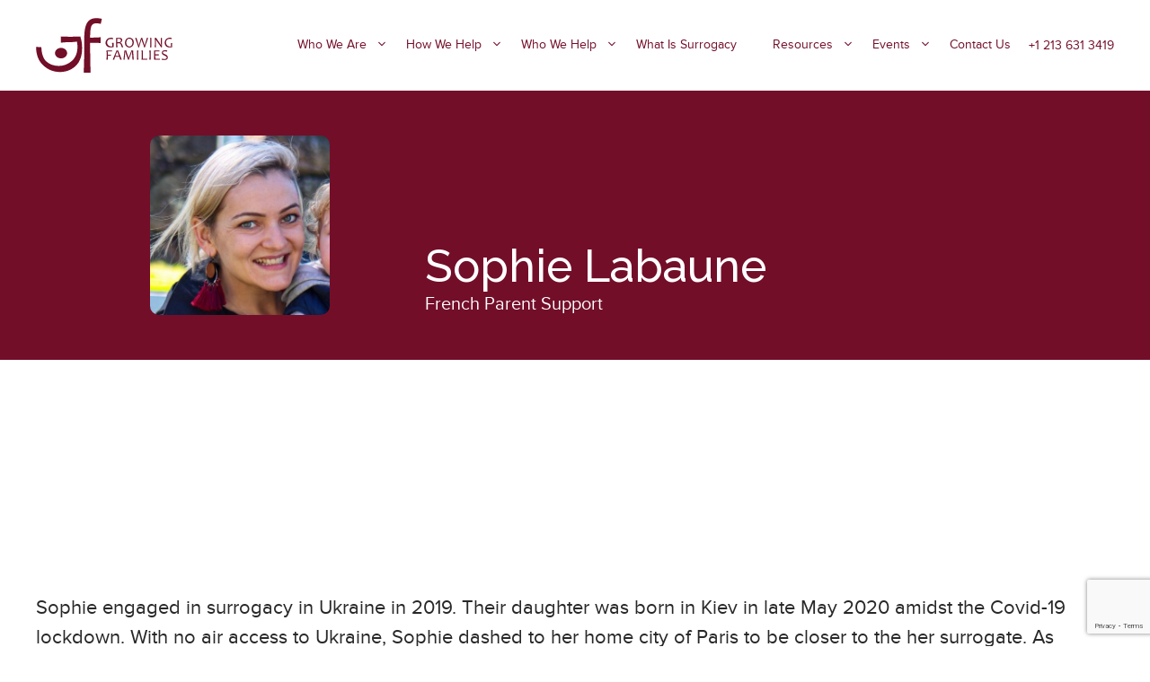

--- FILE ---
content_type: text/html; charset=UTF-8
request_url: https://www.growingfamilies.org/experts/julian-parkinson/
body_size: 36334
content:
<!DOCTYPE html>
<html lang="en-AU">
<head>
	<meta charset="UTF-8">
	<style type="text/css">div[id^="wpcf7-f98854"] button.cf7mls_next {   }div[id^="wpcf7-f98854"] button.cf7mls_back {   }div[id^="wpcf7-f98218"] button.cf7mls_next {   }div[id^="wpcf7-f98218"] button.cf7mls_back {   }div[id^="wpcf7-f97697"] button.cf7mls_next {   }div[id^="wpcf7-f97697"] button.cf7mls_back {   }div[id^="wpcf7-f95457"] button.cf7mls_next {   }div[id^="wpcf7-f95457"] button.cf7mls_back {   }div[id^="wpcf7-f93385"] button.cf7mls_next {   }div[id^="wpcf7-f93385"] button.cf7mls_back {   }div[id^="wpcf7-f91550"] button.cf7mls_next {   }div[id^="wpcf7-f91550"] button.cf7mls_back {   }div[id^="wpcf7-f89692"] button.cf7mls_next {   }div[id^="wpcf7-f89692"] button.cf7mls_back {   }div[id^="wpcf7-f88991"] button.cf7mls_next {   }div[id^="wpcf7-f88991"] button.cf7mls_back {   }div[id^="wpcf7-f87518"] button.cf7mls_next {   }div[id^="wpcf7-f87518"] button.cf7mls_back {   }div[id^="wpcf7-f84192"] button.cf7mls_next { background-color: #730e29; color: #ffffff }div[id^="wpcf7-f84192"] button.cf7mls_back { background-color: #730e29; color: #ffffff }div[id^="wpcf7-f83196"] button.cf7mls_next {   }div[id^="wpcf7-f83196"] button.cf7mls_back {   }div[id^="wpcf7-f82620"] button.cf7mls_next {   }div[id^="wpcf7-f82620"] button.cf7mls_back {   }div[id^="wpcf7-f82243"] button.cf7mls_next { background-color: #730e29; color: #ffffff }div[id^="wpcf7-f82243"] button.cf7mls_back { background-color: #730e29; color: #ffffff }div[id^="wpcf7-f82071"] button.cf7mls_next {   }div[id^="wpcf7-f82071"] button.cf7mls_back {   }div[id^="wpcf7-f81576"] button.cf7mls_next {   }div[id^="wpcf7-f81576"] button.cf7mls_back {   }div[id^="wpcf7-f80849"] button.cf7mls_next {   }div[id^="wpcf7-f80849"] button.cf7mls_back {   }div[id^="wpcf7-f80302"] button.cf7mls_next {   }div[id^="wpcf7-f80302"] button.cf7mls_back {   }div[id^="wpcf7-f78904"] button.cf7mls_next {   }div[id^="wpcf7-f78904"] button.cf7mls_back {   }div[id^="wpcf7-f78728"] button.cf7mls_next {   }div[id^="wpcf7-f78728"] button.cf7mls_back {   }div[id^="wpcf7-f78124"] button.cf7mls_next {   }div[id^="wpcf7-f78124"] button.cf7mls_back {   }div[id^="wpcf7-f77575"] button.cf7mls_next {   }div[id^="wpcf7-f77575"] button.cf7mls_back {   }div[id^="wpcf7-f77485"] button.cf7mls_next {   }div[id^="wpcf7-f77485"] button.cf7mls_back {   }div[id^="wpcf7-f77474"] button.cf7mls_next {   }div[id^="wpcf7-f77474"] button.cf7mls_back {   }div[id^="wpcf7-f77298"] button.cf7mls_next {   }div[id^="wpcf7-f77298"] button.cf7mls_back {   }div[id^="wpcf7-f76786"] button.cf7mls_next {   }div[id^="wpcf7-f76786"] button.cf7mls_back {   }div[id^="wpcf7-f75657"] button.cf7mls_next {   }div[id^="wpcf7-f75657"] button.cf7mls_back {   }div[id^="wpcf7-f75362"] button.cf7mls_next {   }div[id^="wpcf7-f75362"] button.cf7mls_back {   }div[id^="wpcf7-f75330"] button.cf7mls_next {   }div[id^="wpcf7-f75330"] button.cf7mls_back {   }div[id^="wpcf7-f73639"] button.cf7mls_next {   }div[id^="wpcf7-f73639"] button.cf7mls_back {   }div[id^="wpcf7-f72911"] button.cf7mls_next {   }div[id^="wpcf7-f72911"] button.cf7mls_back {   }div[id^="wpcf7-f69409"] button.cf7mls_next {   }div[id^="wpcf7-f69409"] button.cf7mls_back {   }div[id^="wpcf7-f69287"] button.cf7mls_next {   }div[id^="wpcf7-f69287"] button.cf7mls_back {   }div[id^="wpcf7-f69174"] button.cf7mls_next {   }div[id^="wpcf7-f69174"] button.cf7mls_back {   }div[id^="wpcf7-f68557"] button.cf7mls_next {   }div[id^="wpcf7-f68557"] button.cf7mls_back {   }div[id^="wpcf7-f67869"] button.cf7mls_next {   }div[id^="wpcf7-f67869"] button.cf7mls_back {   }div[id^="wpcf7-f65820"] button.cf7mls_next {   }div[id^="wpcf7-f65820"] button.cf7mls_back {   }div[id^="wpcf7-f64729"] button.cf7mls_next {   }div[id^="wpcf7-f64729"] button.cf7mls_back {   }div[id^="wpcf7-f55212"] button.cf7mls_next {   }div[id^="wpcf7-f55212"] button.cf7mls_back {   }div[id^="wpcf7-f31697"] button.cf7mls_next {   }div[id^="wpcf7-f31697"] button.cf7mls_back {   }div[id^="wpcf7-f31446"] button.cf7mls_next {   }div[id^="wpcf7-f31446"] button.cf7mls_back {   }div[id^="wpcf7-f31358"] button.cf7mls_next {   }div[id^="wpcf7-f31358"] button.cf7mls_back {   }div[id^="wpcf7-f1421"] button.cf7mls_next {   }div[id^="wpcf7-f1421"] button.cf7mls_back {   }div[id^="wpcf7-f892"] button.cf7mls_next {   }div[id^="wpcf7-f892"] button.cf7mls_back {   }div[id^="wpcf7-f82"] button.cf7mls_next {   }div[id^="wpcf7-f82"] button.cf7mls_back {   }</style><meta name='robots' content='noindex, follow' />
<meta name="viewport" content="width=device-width, initial-scale=1">
	<!-- This site is optimized with the Yoast SEO plugin v26.7 - https://yoast.com/wordpress/plugins/seo/ -->
	<title>Sophie Labaune &#183; Growing Families</title>
<link data-rocket-preload as="style" href="https://fonts.googleapis.com/css?family=Nunito%3A200%2C200italic%2C300%2C300italic%2Cregular%2Citalic%2C600%2C600italic%2C700%2C700italic%2C800%2C800italic%2C900%2C900italic%7CLato%3A100%2C100italic%2C300%2C300italic%2Cregular%2Citalic%2C700%2C700italic%2C900%2C900italic%7CPT%20Sans%3Aregular%2Citalic%2C700%2C700italic%7CManrope%3A200%2C300%2Cregular%2C500%2C600%2C700%2C800%7CCaveat%20Brush%3Aregular%7CIndie%20Flower%3Aregular%7CShadows%20Into%20Light%20Two%3Aregular%7CChewy%3Aregular%7CFredoka%20One%3Aregular%7CRaleway%3A100%2C200%2C300%2Cregular%2C500%2C600%2C700%2C800%2C900%2C100italic%2C200italic%2C300italic%2Citalic%2C500italic%2C600italic%2C700italic%2C800italic%2C900italic&#038;display=swap" rel="preload">
<link href="https://fonts.googleapis.com/css?family=Nunito%3A200%2C200italic%2C300%2C300italic%2Cregular%2Citalic%2C600%2C600italic%2C700%2C700italic%2C800%2C800italic%2C900%2C900italic%7CLato%3A100%2C100italic%2C300%2C300italic%2Cregular%2Citalic%2C700%2C700italic%2C900%2C900italic%7CPT%20Sans%3Aregular%2Citalic%2C700%2C700italic%7CManrope%3A200%2C300%2Cregular%2C500%2C600%2C700%2C800%7CCaveat%20Brush%3Aregular%7CIndie%20Flower%3Aregular%7CShadows%20Into%20Light%20Two%3Aregular%7CChewy%3Aregular%7CFredoka%20One%3Aregular%7CRaleway%3A100%2C200%2C300%2Cregular%2C500%2C600%2C700%2C800%2C900%2C100italic%2C200italic%2C300italic%2Citalic%2C500italic%2C600italic%2C700italic%2C800italic%2C900italic&#038;display=swap" media="print" onload="this.media=&#039;all&#039;" rel="stylesheet">
<noscript data-wpr-hosted-gf-parameters=""><link rel="stylesheet" href="https://fonts.googleapis.com/css?family=Nunito%3A200%2C200italic%2C300%2C300italic%2Cregular%2Citalic%2C600%2C600italic%2C700%2C700italic%2C800%2C800italic%2C900%2C900italic%7CLato%3A100%2C100italic%2C300%2C300italic%2Cregular%2Citalic%2C700%2C700italic%2C900%2C900italic%7CPT%20Sans%3Aregular%2Citalic%2C700%2C700italic%7CManrope%3A200%2C300%2Cregular%2C500%2C600%2C700%2C800%7CCaveat%20Brush%3Aregular%7CIndie%20Flower%3Aregular%7CShadows%20Into%20Light%20Two%3Aregular%7CChewy%3Aregular%7CFredoka%20One%3Aregular%7CRaleway%3A100%2C200%2C300%2Cregular%2C500%2C600%2C700%2C800%2C900%2C100italic%2C200italic%2C300italic%2Citalic%2C500italic%2C600italic%2C700italic%2C800italic%2C900italic&#038;display=swap"></noscript>
	<meta property="og:locale" content="en_US" />
	<meta property="og:type" content="article" />
	<meta property="og:title" content="Sophie Labaune &#183; Growing Families" />
	<meta property="og:description" content="Sophie engaged in surrogacy in Ukraine in 2019. Their daughter was born in Kiev in ... Read more" />
	<meta property="og:url" content="https://www.growingfamilies.org/blog/experts/julian-parkinson/" />
	<meta property="og:site_name" content="Growing Families" />
	<meta property="article:publisher" content="https://www.facebook.com/GrowingFamiliesGlobal" />
	<meta property="article:modified_time" content="2022-12-22T05:49:48+00:00" />
	<meta property="og:image" content="https://growingfamilies.kinsta.cloud/wp-content/uploads/2020/10/SOphie-Julian-and-Liam-September-2021-scaled-e1646705685330.jpg" />
	<meta property="og:image:width" content="428" />
	<meta property="og:image:height" content="563" />
	<meta property="og:image:type" content="image/jpeg" />
	<meta name="twitter:card" content="summary_large_image" />
	<meta name="twitter:site" content="@GF_Globally" />
	<script type="application/ld+json" class="yoast-schema-graph">{"@context":"https://schema.org","@graph":[{"@type":"WebPage","@id":"https://www.growingfamilies.org/blog/experts/julian-parkinson/","url":"https://www.growingfamilies.org/blog/experts/julian-parkinson/","name":"Sophie Labaune &#183; Growing Families","isPartOf":{"@id":"https://www.growingfamilies.org/#website"},"primaryImageOfPage":{"@id":"https://www.growingfamilies.org/blog/experts/julian-parkinson/#primaryimage"},"image":{"@id":"https://www.growingfamilies.org/blog/experts/julian-parkinson/#primaryimage"},"thumbnailUrl":"https://growingfamilies.kinsta.cloud/wp-content/uploads/2020/10/SOphie-Julian-and-Liam-September-2021-scaled-e1646705685330.jpg","datePublished":"2020-10-30T03:21:43+00:00","dateModified":"2022-12-22T05:49:48+00:00","breadcrumb":{"@id":"https://www.growingfamilies.org/blog/experts/julian-parkinson/#breadcrumb"},"inLanguage":"en-AU","potentialAction":[{"@type":"ReadAction","target":["https://www.growingfamilies.org/blog/experts/julian-parkinson/"]}]},{"@type":"ImageObject","inLanguage":"en-AU","@id":"https://www.growingfamilies.org/blog/experts/julian-parkinson/#primaryimage","url":"https://growingfamilies.kinsta.cloud/wp-content/uploads/2020/10/SOphie-Julian-and-Liam-September-2021-scaled-e1646705685330.jpg","contentUrl":"https://growingfamilies.kinsta.cloud/wp-content/uploads/2020/10/SOphie-Julian-and-Liam-September-2021-scaled-e1646705685330.jpg","width":428,"height":563},{"@type":"BreadcrumbList","@id":"https://www.growingfamilies.org/blog/experts/julian-parkinson/#breadcrumb","itemListElement":[{"@type":"ListItem","position":1,"name":"Home","item":"https://www.growingfamilies.org/"},{"@type":"ListItem","position":2,"name":"Sophie Labaune"}]},{"@type":"WebSite","@id":"https://www.growingfamilies.org/#website","url":"https://www.growingfamilies.org/","name":"Growing Families","description":"Guiding couples and individuals in their path to parenthood","publisher":{"@id":"https://www.growingfamilies.org/#organization"},"potentialAction":[{"@type":"SearchAction","target":{"@type":"EntryPoint","urlTemplate":"https://www.growingfamilies.org/?s={search_term_string}"},"query-input":{"@type":"PropertyValueSpecification","valueRequired":true,"valueName":"search_term_string"}}],"inLanguage":"en-AU"},{"@type":"Organization","@id":"https://www.growingfamilies.org/#organization","name":"Growing Families","url":"https://www.growingfamilies.org/","logo":{"@type":"ImageObject","inLanguage":"en-AU","@id":"https://www.growingfamilies.org/#/schema/logo/image/","url":"https://www.growingfamilies.org/wp-content/uploads/2022/12/growingfamilies-logo-favicon.png","contentUrl":"https://www.growingfamilies.org/wp-content/uploads/2022/12/growingfamilies-logo-favicon.png","width":61,"height":61,"caption":"Growing Families"},"image":{"@id":"https://www.growingfamilies.org/#/schema/logo/image/"},"sameAs":["https://www.facebook.com/GrowingFamiliesGlobal","https://x.com/GF_Globally","https://www.instagram.com/growing_families_global/","https://www.linkedin.com/company/growingfamilies/"]}]}</script>
	<!-- / Yoast SEO plugin. -->


<link rel='dns-prefetch' href='//growingfamilies.kinsta.cloud' />
<link href='https://fonts.gstatic.com' crossorigin rel='preconnect' />
<link href='https://growingfamilies.kinsta.cloud' rel='preconnect' />
<link href='https://fonts.googleapis.com' crossorigin rel='preconnect' />
<link rel="alternate" type="application/rss+xml" title="Growing Families &raquo; Feed" href="https://www.growingfamilies.org/feed/" />
<link rel="alternate" type="application/rss+xml" title="Growing Families &raquo; Comments Feed" href="https://www.growingfamilies.org/comments/feed/" />
<link rel="alternate" title="oEmbed (JSON)" type="application/json+oembed" href="https://www.growingfamilies.org/wp-json/oembed/1.0/embed?url=https%3A%2F%2Fwww.growingfamilies.org%2Fexperts%2Fjulian-parkinson%2F" />
<link rel="alternate" title="oEmbed (XML)" type="text/xml+oembed" href="https://www.growingfamilies.org/wp-json/oembed/1.0/embed?url=https%3A%2F%2Fwww.growingfamilies.org%2Fexperts%2Fjulian-parkinson%2F&#038;format=xml" />
<style id='wp-img-auto-sizes-contain-inline-css'>
img:is([sizes=auto i],[sizes^="auto," i]){contain-intrinsic-size:3000px 1500px}
/*# sourceURL=wp-img-auto-sizes-contain-inline-css */
</style>
<style id='wp-emoji-styles-inline-css'>

	img.wp-smiley, img.emoji {
		display: inline !important;
		border: none !important;
		box-shadow: none !important;
		height: 1em !important;
		width: 1em !important;
		margin: 0 0.07em !important;
		vertical-align: -0.1em !important;
		background: none !important;
		padding: 0 !important;
	}
/*# sourceURL=wp-emoji-styles-inline-css */
</style>
<style id='wp-block-library-inline-css'>
:root{--wp-block-synced-color:#7a00df;--wp-block-synced-color--rgb:122,0,223;--wp-bound-block-color:var(--wp-block-synced-color);--wp-editor-canvas-background:#ddd;--wp-admin-theme-color:#007cba;--wp-admin-theme-color--rgb:0,124,186;--wp-admin-theme-color-darker-10:#006ba1;--wp-admin-theme-color-darker-10--rgb:0,107,160.5;--wp-admin-theme-color-darker-20:#005a87;--wp-admin-theme-color-darker-20--rgb:0,90,135;--wp-admin-border-width-focus:2px}@media (min-resolution:192dpi){:root{--wp-admin-border-width-focus:1.5px}}.wp-element-button{cursor:pointer}:root .has-very-light-gray-background-color{background-color:#eee}:root .has-very-dark-gray-background-color{background-color:#313131}:root .has-very-light-gray-color{color:#eee}:root .has-very-dark-gray-color{color:#313131}:root .has-vivid-green-cyan-to-vivid-cyan-blue-gradient-background{background:linear-gradient(135deg,#00d084,#0693e3)}:root .has-purple-crush-gradient-background{background:linear-gradient(135deg,#34e2e4,#4721fb 50%,#ab1dfe)}:root .has-hazy-dawn-gradient-background{background:linear-gradient(135deg,#faaca8,#dad0ec)}:root .has-subdued-olive-gradient-background{background:linear-gradient(135deg,#fafae1,#67a671)}:root .has-atomic-cream-gradient-background{background:linear-gradient(135deg,#fdd79a,#004a59)}:root .has-nightshade-gradient-background{background:linear-gradient(135deg,#330968,#31cdcf)}:root .has-midnight-gradient-background{background:linear-gradient(135deg,#020381,#2874fc)}:root{--wp--preset--font-size--normal:16px;--wp--preset--font-size--huge:42px}.has-regular-font-size{font-size:1em}.has-larger-font-size{font-size:2.625em}.has-normal-font-size{font-size:var(--wp--preset--font-size--normal)}.has-huge-font-size{font-size:var(--wp--preset--font-size--huge)}.has-text-align-center{text-align:center}.has-text-align-left{text-align:left}.has-text-align-right{text-align:right}.has-fit-text{white-space:nowrap!important}#end-resizable-editor-section{display:none}.aligncenter{clear:both}.items-justified-left{justify-content:flex-start}.items-justified-center{justify-content:center}.items-justified-right{justify-content:flex-end}.items-justified-space-between{justify-content:space-between}.screen-reader-text{border:0;clip-path:inset(50%);height:1px;margin:-1px;overflow:hidden;padding:0;position:absolute;width:1px;word-wrap:normal!important}.screen-reader-text:focus{background-color:#ddd;clip-path:none;color:#444;display:block;font-size:1em;height:auto;left:5px;line-height:normal;padding:15px 23px 14px;text-decoration:none;top:5px;width:auto;z-index:100000}html :where(.has-border-color){border-style:solid}html :where([style*=border-top-color]){border-top-style:solid}html :where([style*=border-right-color]){border-right-style:solid}html :where([style*=border-bottom-color]){border-bottom-style:solid}html :where([style*=border-left-color]){border-left-style:solid}html :where([style*=border-width]){border-style:solid}html :where([style*=border-top-width]){border-top-style:solid}html :where([style*=border-right-width]){border-right-style:solid}html :where([style*=border-bottom-width]){border-bottom-style:solid}html :where([style*=border-left-width]){border-left-style:solid}html :where(img[class*=wp-image-]){height:auto;max-width:100%}:where(figure){margin:0 0 1em}html :where(.is-position-sticky){--wp-admin--admin-bar--position-offset:var(--wp-admin--admin-bar--height,0px)}@media screen and (max-width:600px){html :where(.is-position-sticky){--wp-admin--admin-bar--position-offset:0px}}

/*# sourceURL=wp-block-library-inline-css */
</style><style id='wp-block-paragraph-inline-css'>
.is-small-text{font-size:.875em}.is-regular-text{font-size:1em}.is-large-text{font-size:2.25em}.is-larger-text{font-size:3em}.has-drop-cap:not(:focus):first-letter{float:left;font-size:8.4em;font-style:normal;font-weight:100;line-height:.68;margin:.05em .1em 0 0;text-transform:uppercase}body.rtl .has-drop-cap:not(:focus):first-letter{float:none;margin-left:.1em}p.has-drop-cap.has-background{overflow:hidden}:root :where(p.has-background){padding:1.25em 2.375em}:where(p.has-text-color:not(.has-link-color)) a{color:inherit}p.has-text-align-left[style*="writing-mode:vertical-lr"],p.has-text-align-right[style*="writing-mode:vertical-rl"]{rotate:180deg}
/*# sourceURL=https://www.growingfamilies.org/wp-includes/blocks/paragraph/style.min.css */
</style>
<style id='wp-block-social-links-inline-css'>
.wp-block-social-links{background:none;box-sizing:border-box;margin-left:0;padding-left:0;padding-right:0;text-indent:0}.wp-block-social-links .wp-social-link a,.wp-block-social-links .wp-social-link a:hover{border-bottom:0;box-shadow:none;text-decoration:none}.wp-block-social-links .wp-social-link svg{height:1em;width:1em}.wp-block-social-links .wp-social-link span:not(.screen-reader-text){font-size:.65em;margin-left:.5em;margin-right:.5em}.wp-block-social-links.has-small-icon-size{font-size:16px}.wp-block-social-links,.wp-block-social-links.has-normal-icon-size{font-size:24px}.wp-block-social-links.has-large-icon-size{font-size:36px}.wp-block-social-links.has-huge-icon-size{font-size:48px}.wp-block-social-links.aligncenter{display:flex;justify-content:center}.wp-block-social-links.alignright{justify-content:flex-end}.wp-block-social-link{border-radius:9999px;display:block}@media not (prefers-reduced-motion){.wp-block-social-link{transition:transform .1s ease}}.wp-block-social-link{height:auto}.wp-block-social-link a{align-items:center;display:flex;line-height:0}.wp-block-social-link:hover{transform:scale(1.1)}.wp-block-social-links .wp-block-social-link.wp-social-link{display:inline-block;margin:0;padding:0}.wp-block-social-links .wp-block-social-link.wp-social-link .wp-block-social-link-anchor,.wp-block-social-links .wp-block-social-link.wp-social-link .wp-block-social-link-anchor svg,.wp-block-social-links .wp-block-social-link.wp-social-link .wp-block-social-link-anchor:active,.wp-block-social-links .wp-block-social-link.wp-social-link .wp-block-social-link-anchor:hover,.wp-block-social-links .wp-block-social-link.wp-social-link .wp-block-social-link-anchor:visited{color:currentColor;fill:currentColor}:where(.wp-block-social-links:not(.is-style-logos-only)) .wp-social-link{background-color:#f0f0f0;color:#444}:where(.wp-block-social-links:not(.is-style-logos-only)) .wp-social-link-amazon{background-color:#f90;color:#fff}:where(.wp-block-social-links:not(.is-style-logos-only)) .wp-social-link-bandcamp{background-color:#1ea0c3;color:#fff}:where(.wp-block-social-links:not(.is-style-logos-only)) .wp-social-link-behance{background-color:#0757fe;color:#fff}:where(.wp-block-social-links:not(.is-style-logos-only)) .wp-social-link-bluesky{background-color:#0a7aff;color:#fff}:where(.wp-block-social-links:not(.is-style-logos-only)) .wp-social-link-codepen{background-color:#1e1f26;color:#fff}:where(.wp-block-social-links:not(.is-style-logos-only)) .wp-social-link-deviantart{background-color:#02e49b;color:#fff}:where(.wp-block-social-links:not(.is-style-logos-only)) .wp-social-link-discord{background-color:#5865f2;color:#fff}:where(.wp-block-social-links:not(.is-style-logos-only)) .wp-social-link-dribbble{background-color:#e94c89;color:#fff}:where(.wp-block-social-links:not(.is-style-logos-only)) .wp-social-link-dropbox{background-color:#4280ff;color:#fff}:where(.wp-block-social-links:not(.is-style-logos-only)) .wp-social-link-etsy{background-color:#f45800;color:#fff}:where(.wp-block-social-links:not(.is-style-logos-only)) .wp-social-link-facebook{background-color:#0866ff;color:#fff}:where(.wp-block-social-links:not(.is-style-logos-only)) .wp-social-link-fivehundredpx{background-color:#000;color:#fff}:where(.wp-block-social-links:not(.is-style-logos-only)) .wp-social-link-flickr{background-color:#0461dd;color:#fff}:where(.wp-block-social-links:not(.is-style-logos-only)) .wp-social-link-foursquare{background-color:#e65678;color:#fff}:where(.wp-block-social-links:not(.is-style-logos-only)) .wp-social-link-github{background-color:#24292d;color:#fff}:where(.wp-block-social-links:not(.is-style-logos-only)) .wp-social-link-goodreads{background-color:#eceadd;color:#382110}:where(.wp-block-social-links:not(.is-style-logos-only)) .wp-social-link-google{background-color:#ea4434;color:#fff}:where(.wp-block-social-links:not(.is-style-logos-only)) .wp-social-link-gravatar{background-color:#1d4fc4;color:#fff}:where(.wp-block-social-links:not(.is-style-logos-only)) .wp-social-link-instagram{background-color:#f00075;color:#fff}:where(.wp-block-social-links:not(.is-style-logos-only)) .wp-social-link-lastfm{background-color:#e21b24;color:#fff}:where(.wp-block-social-links:not(.is-style-logos-only)) .wp-social-link-linkedin{background-color:#0d66c2;color:#fff}:where(.wp-block-social-links:not(.is-style-logos-only)) .wp-social-link-mastodon{background-color:#3288d4;color:#fff}:where(.wp-block-social-links:not(.is-style-logos-only)) .wp-social-link-medium{background-color:#000;color:#fff}:where(.wp-block-social-links:not(.is-style-logos-only)) .wp-social-link-meetup{background-color:#f6405f;color:#fff}:where(.wp-block-social-links:not(.is-style-logos-only)) .wp-social-link-patreon{background-color:#000;color:#fff}:where(.wp-block-social-links:not(.is-style-logos-only)) .wp-social-link-pinterest{background-color:#e60122;color:#fff}:where(.wp-block-social-links:not(.is-style-logos-only)) .wp-social-link-pocket{background-color:#ef4155;color:#fff}:where(.wp-block-social-links:not(.is-style-logos-only)) .wp-social-link-reddit{background-color:#ff4500;color:#fff}:where(.wp-block-social-links:not(.is-style-logos-only)) .wp-social-link-skype{background-color:#0478d7;color:#fff}:where(.wp-block-social-links:not(.is-style-logos-only)) .wp-social-link-snapchat{background-color:#fefc00;color:#fff;stroke:#000}:where(.wp-block-social-links:not(.is-style-logos-only)) .wp-social-link-soundcloud{background-color:#ff5600;color:#fff}:where(.wp-block-social-links:not(.is-style-logos-only)) .wp-social-link-spotify{background-color:#1bd760;color:#fff}:where(.wp-block-social-links:not(.is-style-logos-only)) .wp-social-link-telegram{background-color:#2aabee;color:#fff}:where(.wp-block-social-links:not(.is-style-logos-only)) .wp-social-link-threads{background-color:#000;color:#fff}:where(.wp-block-social-links:not(.is-style-logos-only)) .wp-social-link-tiktok{background-color:#000;color:#fff}:where(.wp-block-social-links:not(.is-style-logos-only)) .wp-social-link-tumblr{background-color:#011835;color:#fff}:where(.wp-block-social-links:not(.is-style-logos-only)) .wp-social-link-twitch{background-color:#6440a4;color:#fff}:where(.wp-block-social-links:not(.is-style-logos-only)) .wp-social-link-twitter{background-color:#1da1f2;color:#fff}:where(.wp-block-social-links:not(.is-style-logos-only)) .wp-social-link-vimeo{background-color:#1eb7ea;color:#fff}:where(.wp-block-social-links:not(.is-style-logos-only)) .wp-social-link-vk{background-color:#4680c2;color:#fff}:where(.wp-block-social-links:not(.is-style-logos-only)) .wp-social-link-wordpress{background-color:#3499cd;color:#fff}:where(.wp-block-social-links:not(.is-style-logos-only)) .wp-social-link-whatsapp{background-color:#25d366;color:#fff}:where(.wp-block-social-links:not(.is-style-logos-only)) .wp-social-link-x{background-color:#000;color:#fff}:where(.wp-block-social-links:not(.is-style-logos-only)) .wp-social-link-yelp{background-color:#d32422;color:#fff}:where(.wp-block-social-links:not(.is-style-logos-only)) .wp-social-link-youtube{background-color:red;color:#fff}:where(.wp-block-social-links.is-style-logos-only) .wp-social-link{background:none}:where(.wp-block-social-links.is-style-logos-only) .wp-social-link svg{height:1.25em;width:1.25em}:where(.wp-block-social-links.is-style-logos-only) .wp-social-link-amazon{color:#f90}:where(.wp-block-social-links.is-style-logos-only) .wp-social-link-bandcamp{color:#1ea0c3}:where(.wp-block-social-links.is-style-logos-only) .wp-social-link-behance{color:#0757fe}:where(.wp-block-social-links.is-style-logos-only) .wp-social-link-bluesky{color:#0a7aff}:where(.wp-block-social-links.is-style-logos-only) .wp-social-link-codepen{color:#1e1f26}:where(.wp-block-social-links.is-style-logos-only) .wp-social-link-deviantart{color:#02e49b}:where(.wp-block-social-links.is-style-logos-only) .wp-social-link-discord{color:#5865f2}:where(.wp-block-social-links.is-style-logos-only) .wp-social-link-dribbble{color:#e94c89}:where(.wp-block-social-links.is-style-logos-only) .wp-social-link-dropbox{color:#4280ff}:where(.wp-block-social-links.is-style-logos-only) .wp-social-link-etsy{color:#f45800}:where(.wp-block-social-links.is-style-logos-only) .wp-social-link-facebook{color:#0866ff}:where(.wp-block-social-links.is-style-logos-only) .wp-social-link-fivehundredpx{color:#000}:where(.wp-block-social-links.is-style-logos-only) .wp-social-link-flickr{color:#0461dd}:where(.wp-block-social-links.is-style-logos-only) .wp-social-link-foursquare{color:#e65678}:where(.wp-block-social-links.is-style-logos-only) .wp-social-link-github{color:#24292d}:where(.wp-block-social-links.is-style-logos-only) .wp-social-link-goodreads{color:#382110}:where(.wp-block-social-links.is-style-logos-only) .wp-social-link-google{color:#ea4434}:where(.wp-block-social-links.is-style-logos-only) .wp-social-link-gravatar{color:#1d4fc4}:where(.wp-block-social-links.is-style-logos-only) .wp-social-link-instagram{color:#f00075}:where(.wp-block-social-links.is-style-logos-only) .wp-social-link-lastfm{color:#e21b24}:where(.wp-block-social-links.is-style-logos-only) .wp-social-link-linkedin{color:#0d66c2}:where(.wp-block-social-links.is-style-logos-only) .wp-social-link-mastodon{color:#3288d4}:where(.wp-block-social-links.is-style-logos-only) .wp-social-link-medium{color:#000}:where(.wp-block-social-links.is-style-logos-only) .wp-social-link-meetup{color:#f6405f}:where(.wp-block-social-links.is-style-logos-only) .wp-social-link-patreon{color:#000}:where(.wp-block-social-links.is-style-logos-only) .wp-social-link-pinterest{color:#e60122}:where(.wp-block-social-links.is-style-logos-only) .wp-social-link-pocket{color:#ef4155}:where(.wp-block-social-links.is-style-logos-only) .wp-social-link-reddit{color:#ff4500}:where(.wp-block-social-links.is-style-logos-only) .wp-social-link-skype{color:#0478d7}:where(.wp-block-social-links.is-style-logos-only) .wp-social-link-snapchat{color:#fff;stroke:#000}:where(.wp-block-social-links.is-style-logos-only) .wp-social-link-soundcloud{color:#ff5600}:where(.wp-block-social-links.is-style-logos-only) .wp-social-link-spotify{color:#1bd760}:where(.wp-block-social-links.is-style-logos-only) .wp-social-link-telegram{color:#2aabee}:where(.wp-block-social-links.is-style-logos-only) .wp-social-link-threads{color:#000}:where(.wp-block-social-links.is-style-logos-only) .wp-social-link-tiktok{color:#000}:where(.wp-block-social-links.is-style-logos-only) .wp-social-link-tumblr{color:#011835}:where(.wp-block-social-links.is-style-logos-only) .wp-social-link-twitch{color:#6440a4}:where(.wp-block-social-links.is-style-logos-only) .wp-social-link-twitter{color:#1da1f2}:where(.wp-block-social-links.is-style-logos-only) .wp-social-link-vimeo{color:#1eb7ea}:where(.wp-block-social-links.is-style-logos-only) .wp-social-link-vk{color:#4680c2}:where(.wp-block-social-links.is-style-logos-only) .wp-social-link-whatsapp{color:#25d366}:where(.wp-block-social-links.is-style-logos-only) .wp-social-link-wordpress{color:#3499cd}:where(.wp-block-social-links.is-style-logos-only) .wp-social-link-x{color:#000}:where(.wp-block-social-links.is-style-logos-only) .wp-social-link-yelp{color:#d32422}:where(.wp-block-social-links.is-style-logos-only) .wp-social-link-youtube{color:red}.wp-block-social-links.is-style-pill-shape .wp-social-link{width:auto}:root :where(.wp-block-social-links .wp-social-link a){padding:.25em}:root :where(.wp-block-social-links.is-style-logos-only .wp-social-link a){padding:0}:root :where(.wp-block-social-links.is-style-pill-shape .wp-social-link a){padding-left:.6666666667em;padding-right:.6666666667em}.wp-block-social-links:not(.has-icon-color):not(.has-icon-background-color) .wp-social-link-snapchat .wp-block-social-link-label{color:#000}
/*# sourceURL=https://www.growingfamilies.org/wp-includes/blocks/social-links/style.min.css */
</style>
<style id='global-styles-inline-css'>
:root{--wp--preset--aspect-ratio--square: 1;--wp--preset--aspect-ratio--4-3: 4/3;--wp--preset--aspect-ratio--3-4: 3/4;--wp--preset--aspect-ratio--3-2: 3/2;--wp--preset--aspect-ratio--2-3: 2/3;--wp--preset--aspect-ratio--16-9: 16/9;--wp--preset--aspect-ratio--9-16: 9/16;--wp--preset--color--black: #000000;--wp--preset--color--cyan-bluish-gray: #abb8c3;--wp--preset--color--white: #ffffff;--wp--preset--color--pale-pink: #f78da7;--wp--preset--color--vivid-red: #cf2e2e;--wp--preset--color--luminous-vivid-orange: #ff6900;--wp--preset--color--luminous-vivid-amber: #fcb900;--wp--preset--color--light-green-cyan: #7bdcb5;--wp--preset--color--vivid-green-cyan: #00d084;--wp--preset--color--pale-cyan-blue: #8ed1fc;--wp--preset--color--vivid-cyan-blue: #0693e3;--wp--preset--color--vivid-purple: #9b51e0;--wp--preset--color--contrast: var(--contrast);--wp--preset--color--contrast-3: var(--contrast-3);--wp--preset--color--global-color-12: var(--global-color-12);--wp--preset--color--contrast-2: var(--contrast-2);--wp--preset--color--global-color-9: var(--global-color-9);--wp--preset--color--contrast-4: var(--contrast-4);--wp--preset--color--contrast-5: var(--contrast-5);--wp--preset--color--base: var(--base);--wp--preset--color--base-2: var(--base-2);--wp--preset--color--accent: var(--accent);--wp--preset--color--global-color-10: var(--global-color-10);--wp--preset--color--global-color-11: var(--global-color-11);--wp--preset--color--pale-green: var(--pale-green);--wp--preset--gradient--vivid-cyan-blue-to-vivid-purple: linear-gradient(135deg,rgb(6,147,227) 0%,rgb(155,81,224) 100%);--wp--preset--gradient--light-green-cyan-to-vivid-green-cyan: linear-gradient(135deg,rgb(122,220,180) 0%,rgb(0,208,130) 100%);--wp--preset--gradient--luminous-vivid-amber-to-luminous-vivid-orange: linear-gradient(135deg,rgb(252,185,0) 0%,rgb(255,105,0) 100%);--wp--preset--gradient--luminous-vivid-orange-to-vivid-red: linear-gradient(135deg,rgb(255,105,0) 0%,rgb(207,46,46) 100%);--wp--preset--gradient--very-light-gray-to-cyan-bluish-gray: linear-gradient(135deg,rgb(238,238,238) 0%,rgb(169,184,195) 100%);--wp--preset--gradient--cool-to-warm-spectrum: linear-gradient(135deg,rgb(74,234,220) 0%,rgb(151,120,209) 20%,rgb(207,42,186) 40%,rgb(238,44,130) 60%,rgb(251,105,98) 80%,rgb(254,248,76) 100%);--wp--preset--gradient--blush-light-purple: linear-gradient(135deg,rgb(255,206,236) 0%,rgb(152,150,240) 100%);--wp--preset--gradient--blush-bordeaux: linear-gradient(135deg,rgb(254,205,165) 0%,rgb(254,45,45) 50%,rgb(107,0,62) 100%);--wp--preset--gradient--luminous-dusk: linear-gradient(135deg,rgb(255,203,112) 0%,rgb(199,81,192) 50%,rgb(65,88,208) 100%);--wp--preset--gradient--pale-ocean: linear-gradient(135deg,rgb(255,245,203) 0%,rgb(182,227,212) 50%,rgb(51,167,181) 100%);--wp--preset--gradient--electric-grass: linear-gradient(135deg,rgb(202,248,128) 0%,rgb(113,206,126) 100%);--wp--preset--gradient--midnight: linear-gradient(135deg,rgb(2,3,129) 0%,rgb(40,116,252) 100%);--wp--preset--font-size--small: 13px;--wp--preset--font-size--medium: 20px;--wp--preset--font-size--large: 36px;--wp--preset--font-size--x-large: 42px;--wp--preset--spacing--20: 0.44rem;--wp--preset--spacing--30: 0.67rem;--wp--preset--spacing--40: 1rem;--wp--preset--spacing--50: 1.5rem;--wp--preset--spacing--60: 2.25rem;--wp--preset--spacing--70: 3.38rem;--wp--preset--spacing--80: 5.06rem;--wp--preset--shadow--natural: 6px 6px 9px rgba(0, 0, 0, 0.2);--wp--preset--shadow--deep: 12px 12px 50px rgba(0, 0, 0, 0.4);--wp--preset--shadow--sharp: 6px 6px 0px rgba(0, 0, 0, 0.2);--wp--preset--shadow--outlined: 6px 6px 0px -3px rgb(255, 255, 255), 6px 6px rgb(0, 0, 0);--wp--preset--shadow--crisp: 6px 6px 0px rgb(0, 0, 0);}:where(.is-layout-flex){gap: 0.5em;}:where(.is-layout-grid){gap: 0.5em;}body .is-layout-flex{display: flex;}.is-layout-flex{flex-wrap: wrap;align-items: center;}.is-layout-flex > :is(*, div){margin: 0;}body .is-layout-grid{display: grid;}.is-layout-grid > :is(*, div){margin: 0;}:where(.wp-block-columns.is-layout-flex){gap: 2em;}:where(.wp-block-columns.is-layout-grid){gap: 2em;}:where(.wp-block-post-template.is-layout-flex){gap: 1.25em;}:where(.wp-block-post-template.is-layout-grid){gap: 1.25em;}.has-black-color{color: var(--wp--preset--color--black) !important;}.has-cyan-bluish-gray-color{color: var(--wp--preset--color--cyan-bluish-gray) !important;}.has-white-color{color: var(--wp--preset--color--white) !important;}.has-pale-pink-color{color: var(--wp--preset--color--pale-pink) !important;}.has-vivid-red-color{color: var(--wp--preset--color--vivid-red) !important;}.has-luminous-vivid-orange-color{color: var(--wp--preset--color--luminous-vivid-orange) !important;}.has-luminous-vivid-amber-color{color: var(--wp--preset--color--luminous-vivid-amber) !important;}.has-light-green-cyan-color{color: var(--wp--preset--color--light-green-cyan) !important;}.has-vivid-green-cyan-color{color: var(--wp--preset--color--vivid-green-cyan) !important;}.has-pale-cyan-blue-color{color: var(--wp--preset--color--pale-cyan-blue) !important;}.has-vivid-cyan-blue-color{color: var(--wp--preset--color--vivid-cyan-blue) !important;}.has-vivid-purple-color{color: var(--wp--preset--color--vivid-purple) !important;}.has-black-background-color{background-color: var(--wp--preset--color--black) !important;}.has-cyan-bluish-gray-background-color{background-color: var(--wp--preset--color--cyan-bluish-gray) !important;}.has-white-background-color{background-color: var(--wp--preset--color--white) !important;}.has-pale-pink-background-color{background-color: var(--wp--preset--color--pale-pink) !important;}.has-vivid-red-background-color{background-color: var(--wp--preset--color--vivid-red) !important;}.has-luminous-vivid-orange-background-color{background-color: var(--wp--preset--color--luminous-vivid-orange) !important;}.has-luminous-vivid-amber-background-color{background-color: var(--wp--preset--color--luminous-vivid-amber) !important;}.has-light-green-cyan-background-color{background-color: var(--wp--preset--color--light-green-cyan) !important;}.has-vivid-green-cyan-background-color{background-color: var(--wp--preset--color--vivid-green-cyan) !important;}.has-pale-cyan-blue-background-color{background-color: var(--wp--preset--color--pale-cyan-blue) !important;}.has-vivid-cyan-blue-background-color{background-color: var(--wp--preset--color--vivid-cyan-blue) !important;}.has-vivid-purple-background-color{background-color: var(--wp--preset--color--vivid-purple) !important;}.has-black-border-color{border-color: var(--wp--preset--color--black) !important;}.has-cyan-bluish-gray-border-color{border-color: var(--wp--preset--color--cyan-bluish-gray) !important;}.has-white-border-color{border-color: var(--wp--preset--color--white) !important;}.has-pale-pink-border-color{border-color: var(--wp--preset--color--pale-pink) !important;}.has-vivid-red-border-color{border-color: var(--wp--preset--color--vivid-red) !important;}.has-luminous-vivid-orange-border-color{border-color: var(--wp--preset--color--luminous-vivid-orange) !important;}.has-luminous-vivid-amber-border-color{border-color: var(--wp--preset--color--luminous-vivid-amber) !important;}.has-light-green-cyan-border-color{border-color: var(--wp--preset--color--light-green-cyan) !important;}.has-vivid-green-cyan-border-color{border-color: var(--wp--preset--color--vivid-green-cyan) !important;}.has-pale-cyan-blue-border-color{border-color: var(--wp--preset--color--pale-cyan-blue) !important;}.has-vivid-cyan-blue-border-color{border-color: var(--wp--preset--color--vivid-cyan-blue) !important;}.has-vivid-purple-border-color{border-color: var(--wp--preset--color--vivid-purple) !important;}.has-vivid-cyan-blue-to-vivid-purple-gradient-background{background: var(--wp--preset--gradient--vivid-cyan-blue-to-vivid-purple) !important;}.has-light-green-cyan-to-vivid-green-cyan-gradient-background{background: var(--wp--preset--gradient--light-green-cyan-to-vivid-green-cyan) !important;}.has-luminous-vivid-amber-to-luminous-vivid-orange-gradient-background{background: var(--wp--preset--gradient--luminous-vivid-amber-to-luminous-vivid-orange) !important;}.has-luminous-vivid-orange-to-vivid-red-gradient-background{background: var(--wp--preset--gradient--luminous-vivid-orange-to-vivid-red) !important;}.has-very-light-gray-to-cyan-bluish-gray-gradient-background{background: var(--wp--preset--gradient--very-light-gray-to-cyan-bluish-gray) !important;}.has-cool-to-warm-spectrum-gradient-background{background: var(--wp--preset--gradient--cool-to-warm-spectrum) !important;}.has-blush-light-purple-gradient-background{background: var(--wp--preset--gradient--blush-light-purple) !important;}.has-blush-bordeaux-gradient-background{background: var(--wp--preset--gradient--blush-bordeaux) !important;}.has-luminous-dusk-gradient-background{background: var(--wp--preset--gradient--luminous-dusk) !important;}.has-pale-ocean-gradient-background{background: var(--wp--preset--gradient--pale-ocean) !important;}.has-electric-grass-gradient-background{background: var(--wp--preset--gradient--electric-grass) !important;}.has-midnight-gradient-background{background: var(--wp--preset--gradient--midnight) !important;}.has-small-font-size{font-size: var(--wp--preset--font-size--small) !important;}.has-medium-font-size{font-size: var(--wp--preset--font-size--medium) !important;}.has-large-font-size{font-size: var(--wp--preset--font-size--large) !important;}.has-x-large-font-size{font-size: var(--wp--preset--font-size--x-large) !important;}
/*# sourceURL=global-styles-inline-css */
</style>
<style id='core-block-supports-inline-css'>
.wp-container-core-social-links-is-layout-16018d1d{justify-content:center;}
/*# sourceURL=core-block-supports-inline-css */
</style>

<style id='classic-theme-styles-inline-css'>
/*! This file is auto-generated */
.wp-block-button__link{color:#fff;background-color:#32373c;border-radius:9999px;box-shadow:none;text-decoration:none;padding:calc(.667em + 2px) calc(1.333em + 2px);font-size:1.125em}.wp-block-file__button{background:#32373c;color:#fff;text-decoration:none}
/*# sourceURL=/wp-includes/css/classic-themes.min.css */
</style>
<link rel='stylesheet' id='wp-components-css' href='https://www.growingfamilies.org/wp-includes/css/dist/components/style.min.css?ver=6.9' media='all' />
<link rel='stylesheet' id='wp-preferences-css' href='https://www.growingfamilies.org/wp-includes/css/dist/preferences/style.min.css?ver=6.9' media='all' />
<link rel='stylesheet' id='wp-block-editor-css' href='https://www.growingfamilies.org/wp-includes/css/dist/block-editor/style.min.css?ver=6.9' media='all' />
<link rel='stylesheet' id='popup-maker-block-library-style-css' href='https://www.growingfamilies.org/wp-content/plugins/popup-maker/dist/packages/block-library-style.css?ver=dbea705cfafe089d65f1' media='all' />
<link rel='stylesheet' id='sign-in-with-google-css' href='https://www.growingfamilies.org/wp-content/plugins/sign-in-with-google/src/public/css/sign-in-with-google-public.css?ver=1.8.0' media='all' />
<link rel='stylesheet' id='contact-form-7-css' href='https://www.growingfamilies.org/wp-content/plugins/contact-form-7/includes/css/styles.css?ver=6.1.4' media='all' />
<link rel='stylesheet' id='wpcf7-redirect-script-frontend-css' href='https://www.growingfamilies.org/wp-content/plugins/wpcf7-redirect/build/assets/frontend-script.css?ver=2c532d7e2be36f6af233' media='all' />
<link rel='stylesheet' id='generate-style-css' href='https://www.growingfamilies.org/wp-content/themes/generatepress/assets/css/main.min.css?ver=3.6.1' media='all' />
<style id='generate-style-inline-css'>
body{background-color:#ffffff;color:var(--global-color-11);}a{color:var(--contrast-3);}a:hover, a:focus, a:active{color:var(--contrast-2);}.grid-container{max-width:1300px;}.wp-block-group__inner-container{max-width:1300px;margin-left:auto;margin-right:auto;}.site-header .header-image{width:152px;}:root{--contrast:#730E29;--contrast-3:#730E29;--global-color-12:#730E29;--contrast-2:#30644D;--global-color-9:#30644D;--contrast-4:#E1E8ED;--contrast-5:#d7d7d7;--base:#E1E8ED;--base-2:#ffffff;--accent:#FFFFF4;--global-color-10:#F9E4D3;--global-color-11:#282828;--pale-green:#B9D0C5;}:root .has-contrast-color{color:var(--contrast);}:root .has-contrast-background-color{background-color:var(--contrast);}:root .has-contrast-3-color{color:var(--contrast-3);}:root .has-contrast-3-background-color{background-color:var(--contrast-3);}:root .has-global-color-12-color{color:var(--global-color-12);}:root .has-global-color-12-background-color{background-color:var(--global-color-12);}:root .has-contrast-2-color{color:var(--contrast-2);}:root .has-contrast-2-background-color{background-color:var(--contrast-2);}:root .has-global-color-9-color{color:var(--global-color-9);}:root .has-global-color-9-background-color{background-color:var(--global-color-9);}:root .has-contrast-4-color{color:var(--contrast-4);}:root .has-contrast-4-background-color{background-color:var(--contrast-4);}:root .has-contrast-5-color{color:var(--contrast-5);}:root .has-contrast-5-background-color{background-color:var(--contrast-5);}:root .has-base-color{color:var(--base);}:root .has-base-background-color{background-color:var(--base);}:root .has-base-2-color{color:var(--base-2);}:root .has-base-2-background-color{background-color:var(--base-2);}:root .has-accent-color{color:var(--accent);}:root .has-accent-background-color{background-color:var(--accent);}:root .has-global-color-10-color{color:var(--global-color-10);}:root .has-global-color-10-background-color{background-color:var(--global-color-10);}:root .has-global-color-11-color{color:var(--global-color-11);}:root .has-global-color-11-background-color{background-color:var(--global-color-11);}:root .has-pale-green-color{color:var(--pale-green);}:root .has-pale-green-background-color{background-color:var(--pale-green);}h1{font-family:Raleway, sans-serif;font-weight:500;font-size:50px;}@media (max-width:768px){h1{font-size:44px;}}h2{font-family:Raleway, sans-serif;font-weight:500;font-size:40px;}@media (max-width:768px){h2{font-size:35px;}}h3{font-family:Raleway, sans-serif;font-weight:500;font-size:30px;}@media (max-width:768px){h3{font-size:24px;}}h4{font-family:Raleway, sans-serif;font-weight:500;font-size:26px;line-height:1.3em;}@media (max-width:768px){h4{font-size:22px;}}h5{font-family:Raleway, sans-serif;font-weight:500;font-size:22px;}@media (max-width:768px){h5{font-size:20px;}}h6{font-family:Raleway, sans-serif;font-weight:500;font-size:18px;}@media (max-width:768px){h6{font-size:17px;}}button:not(.menu-toggle),html input[type="button"],input[type="reset"],input[type="submit"],.button,.wp-block-button .wp-block-button__link{font-family:Raleway, sans-serif;font-weight:500;}.main-navigation a, .main-navigation .menu-toggle, .main-navigation .menu-bar-items{font-family:Proxima Nova Regular;font-weight:500;text-transform:capitalize;font-size:17px;}body, button, input, select, textarea{font-family:Proxima Nova Regular;font-size:22px;}.main-title{font-family:Raleway, sans-serif;font-weight:500;font-size:24px;}.top-bar{background-color:#636363;color:#ffffff;}.top-bar a{color:var(--global-color-12);}.top-bar a:hover{color:var(--contrast-2);}.site-header{background-color:rgba(74,41,48,0);color:var(--global-color-12);}.site-header a{color:var(--global-color-12);}.site-header a:hover{color:var(--contrast-2);}.main-title a,.main-title a:hover{color:#ffffff;}.site-description{color:var(--contrast-4);}.main-navigation,.main-navigation ul ul{background-color:var(--base-2);}.main-navigation .main-nav ul li a, .main-navigation .menu-toggle, .main-navigation .menu-bar-items{color:var(--contrast);}.main-navigation .main-nav ul li:not([class*="current-menu-"]):hover > a, .main-navigation .main-nav ul li:not([class*="current-menu-"]):focus > a, .main-navigation .main-nav ul li.sfHover:not([class*="current-menu-"]) > a, .main-navigation .menu-bar-item:hover > a, .main-navigation .menu-bar-item.sfHover > a{color:var(--contrast);background-color:var(--contrast-4);}button.menu-toggle:hover,button.menu-toggle:focus{color:var(--contrast);}.main-navigation .main-nav ul li[class*="current-menu-"] > a{color:var(--contrast);background-color:var(--contrast-4);}.navigation-search input[type="search"],.navigation-search input[type="search"]:active, .navigation-search input[type="search"]:focus, .main-navigation .main-nav ul li.search-item.active > a, .main-navigation .menu-bar-items .search-item.active > a{color:var(--contrast-3);background-color:var(--base);opacity:1;}.main-navigation ul ul{background-color:var(--contrast-4);}.main-navigation .main-nav ul ul li a{color:var(--contrast);}.main-navigation .main-nav ul ul li:not([class*="current-menu-"]):hover > a,.main-navigation .main-nav ul ul li:not([class*="current-menu-"]):focus > a, .main-navigation .main-nav ul ul li.sfHover:not([class*="current-menu-"]) > a{color:var(--base-2);background-color:var(--global-color-9);}.main-navigation .main-nav ul ul li[class*="current-menu-"] > a{color:var(--accent);background-color:var(--contrast-2);}.separate-containers .inside-article, .separate-containers .comments-area, .separate-containers .page-header, .one-container .container, .separate-containers .paging-navigation, .inside-page-header{color:var(--global-color-11);background-color:#ffffff;}.inside-article a,.paging-navigation a,.comments-area a,.page-header a{color:var(--global-color-12);}.inside-article a:hover,.paging-navigation a:hover,.comments-area a:hover,.page-header a:hover{color:var(--contrast-2);}.entry-title a{color:var(--global-color-11);}.entry-title a:hover{color:var(--global-color-12);}.entry-meta{color:var(--accent);}.entry-meta a{color:var(--global-color-12);}.entry-meta a:hover{color:var(--contrast-2);}h2{color:var(--global-color-11);}h3{color:var(--global-color-11);}h4{color:var(--global-color-11);}h5{color:var(--global-color-11);}h6{color:var(--global-color-11);}.sidebar .widget{background-color:var(--base-2);}.footer-widgets{background-color:var(--base-2);}.footer-widgets .widget-title{color:var(--contrast-3);}.site-info{color:var(--base-2);background-color:var(--contrast-2);}.site-info a{color:var(--base-2);}.site-info a:hover{color:var(--contrast-5);}.footer-bar .widget_nav_menu .current-menu-item a{color:var(--contrast-5);}input[type="text"],input[type="email"],input[type="url"],input[type="password"],input[type="search"],input[type="tel"],input[type="number"],textarea,select{color:var(--global-color-11);background-color:var(--base);border-color:var(--contrast-5);}input[type="text"]:focus,input[type="email"]:focus,input[type="url"]:focus,input[type="password"]:focus,input[type="search"]:focus,input[type="tel"]:focus,input[type="number"]:focus,textarea:focus,select:focus{background-color:var(--base-2);border-color:var(--contrast-5);}button,html input[type="button"],input[type="reset"],input[type="submit"],a.button,a.wp-block-button__link:not(.has-background){color:#ffffff;background-color:var(--global-color-12);}button:hover,html input[type="button"]:hover,input[type="reset"]:hover,input[type="submit"]:hover,a.button:hover,button:focus,html input[type="button"]:focus,input[type="reset"]:focus,input[type="submit"]:focus,a.button:focus,a.wp-block-button__link:not(.has-background):active,a.wp-block-button__link:not(.has-background):focus,a.wp-block-button__link:not(.has-background):hover{color:var(--global-color-12);background-color:var(--base-2);}a.generate-back-to-top{background-color:rgba( 0,0,0,0.4 );color:#ffffff;}a.generate-back-to-top:hover,a.generate-back-to-top:focus{background-color:rgba( 0,0,0,0.6 );color:#ffffff;}:root{--gp-search-modal-bg-color:var(--base-3);--gp-search-modal-text-color:var(--contrast);--gp-search-modal-overlay-bg-color:rgba(0,0,0,0.2);}@media (max-width: 960px){.main-navigation .menu-bar-item:hover > a, .main-navigation .menu-bar-item.sfHover > a{background:none;color:var(--contrast);}}.nav-below-header .main-navigation .inside-navigation.grid-container, .nav-above-header .main-navigation .inside-navigation.grid-container{padding:0px 20px 0px 20px;}.separate-containers .inside-article, .separate-containers .comments-area, .separate-containers .page-header, .separate-containers .paging-navigation, .one-container .site-content, .inside-page-header{padding:100px 40px 100px 40px;}.site-main .wp-block-group__inner-container{padding:100px 40px 100px 40px;}.separate-containers .paging-navigation{padding-top:20px;padding-bottom:20px;}.entry-content .alignwide, body:not(.no-sidebar) .entry-content .alignfull{margin-left:-40px;width:calc(100% + 80px);max-width:calc(100% + 80px);}.sidebar .widget, .page-header, .widget-area .main-navigation, .site-main > *{margin-bottom:40px;}.separate-containers .site-main{margin:40px;}.both-right .inside-left-sidebar,.both-left .inside-left-sidebar{margin-right:20px;}.both-right .inside-right-sidebar,.both-left .inside-right-sidebar{margin-left:20px;}.one-container.archive .post:not(:last-child):not(.is-loop-template-item), .one-container.blog .post:not(:last-child):not(.is-loop-template-item){padding-bottom:100px;}.separate-containers .featured-image{margin-top:40px;}.separate-containers .inside-right-sidebar, .separate-containers .inside-left-sidebar{margin-top:40px;margin-bottom:40px;}.rtl .menu-item-has-children .dropdown-menu-toggle{padding-left:20px;}.rtl .main-navigation .main-nav ul li.menu-item-has-children > a{padding-right:20px;}@media (max-width:768px){.separate-containers .inside-article, .separate-containers .comments-area, .separate-containers .page-header, .separate-containers .paging-navigation, .one-container .site-content, .inside-page-header{padding:60px 30px 60px 30px;}.site-main .wp-block-group__inner-container{padding:60px 30px 60px 30px;}.inside-top-bar{padding-right:30px;padding-left:30px;}.inside-header{padding-right:30px;padding-left:30px;}.widget-area .widget{padding-top:30px;padding-right:30px;padding-bottom:30px;padding-left:30px;}.footer-widgets-container{padding-top:30px;padding-right:30px;padding-bottom:30px;padding-left:30px;}.inside-site-info{padding-right:30px;padding-left:30px;}.entry-content .alignwide, body:not(.no-sidebar) .entry-content .alignfull{margin-left:-30px;width:calc(100% + 60px);max-width:calc(100% + 60px);}.one-container .site-main .paging-navigation{margin-bottom:40px;}}/* End cached CSS */.is-right-sidebar{width:30%;}.is-left-sidebar{width:30%;}.site-content .content-area{width:100%;}@media (max-width: 960px){.main-navigation .menu-toggle,.sidebar-nav-mobile:not(#sticky-placeholder){display:block;}.main-navigation ul,.gen-sidebar-nav,.main-navigation:not(.slideout-navigation):not(.toggled) .main-nav > ul,.has-inline-mobile-toggle #site-navigation .inside-navigation > *:not(.navigation-search):not(.main-nav){display:none;}.nav-align-right .inside-navigation,.nav-align-center .inside-navigation{justify-content:space-between;}.has-inline-mobile-toggle .mobile-menu-control-wrapper{display:flex;flex-wrap:wrap;}.has-inline-mobile-toggle .inside-header{flex-direction:row;text-align:left;flex-wrap:wrap;}.has-inline-mobile-toggle .header-widget,.has-inline-mobile-toggle #site-navigation{flex-basis:100%;}.nav-float-left .has-inline-mobile-toggle #site-navigation{order:10;}}
.dynamic-author-image-rounded{border-radius:100%;}.dynamic-featured-image, .dynamic-author-image{vertical-align:middle;}.one-container.blog .dynamic-content-template:not(:last-child), .one-container.archive .dynamic-content-template:not(:last-child){padding-bottom:0px;}.dynamic-entry-excerpt > p:last-child{margin-bottom:0px;}
.main-navigation .main-nav ul li a,.menu-toggle,.main-navigation .menu-bar-item > a{transition: line-height 300ms ease}.main-navigation.toggled .main-nav > ul{background-color: var(--base-2)}.sticky-enabled .gen-sidebar-nav.is_stuck .main-navigation {margin-bottom: 0px;}.sticky-enabled .gen-sidebar-nav.is_stuck {z-index: 500;}.sticky-enabled .main-navigation.is_stuck {box-shadow: 0 2px 2px -2px rgba(0, 0, 0, .2);}.navigation-stick:not(.gen-sidebar-nav) {left: 0;right: 0;width: 100% !important;}@media (max-width: 960px){#sticky-placeholder{height:0;overflow:hidden;}.has-inline-mobile-toggle #site-navigation.toggled{margin-top:0;}.has-inline-mobile-menu #site-navigation.toggled .main-nav > ul{top:1.5em;}}.nav-float-right .navigation-stick {width: 100% !important;left: 0;}.nav-float-right .navigation-stick .navigation-branding {margin-right: auto;}.main-navigation.has-sticky-branding:not(.grid-container) .inside-navigation:not(.grid-container) .navigation-branding{margin-left: 10px;}.main-navigation.navigation-stick.has-sticky-branding .inside-navigation.grid-container{padding-left:40px;padding-right:40px;}@media (max-width:768px){.main-navigation.navigation-stick.has-sticky-branding .inside-navigation.grid-container{padding-left:0;padding-right:0;}}
@media (max-width: 1024px),(min-width:1025px){.main-navigation.sticky-navigation-transition .main-nav > ul > li > a,.sticky-navigation-transition .menu-toggle,.main-navigation.sticky-navigation-transition .menu-bar-item > a, .sticky-navigation-transition .navigation-branding .main-title{line-height:60px;}.main-navigation.sticky-navigation-transition .site-logo img, .main-navigation.sticky-navigation-transition .navigation-search input[type="search"], .main-navigation.sticky-navigation-transition .navigation-branding img{height:60px;}}
/*# sourceURL=generate-style-inline-css */
</style>
<link rel='stylesheet' id='generate-child-css' href='https://www.growingfamilies.org/wp-content/themes/growingfamilies/style.css?ver=1703720091' media='all' />

<link rel='stylesheet' id='cf7mls-css' href='https://www.growingfamilies.org/wp-content/plugins/cf7-multi-step/assets/frontend/css/cf7mls.css?ver=2.7.9' media='all' />
<link rel='stylesheet' id='cf7mls_animate-css' href='https://www.growingfamilies.org/wp-content/plugins/cf7-multi-step/assets/frontend/animate/animate.min.css?ver=2.7.9' media='all' />
<link rel='stylesheet' id='popup-maker-site-css' href='https://www.growingfamilies.org/wp-content/plugins/popup-maker/dist/assets/site.css?ver=1.21.5' media='all' />
<style id='popup-maker-site-inline-css'>
/* Popup Google Fonts */
@import url('//fonts.googleapis.com/css?family=Montserrat:100');

/* Popup Theme 64711: Framed Border */
.pum-theme-64711, .pum-theme-framed-border { background-color: rgba( 10, 10, 10, 0.50 ) } 
.pum-theme-64711 .pum-container, .pum-theme-framed-border .pum-container { padding: 18px; border-radius: 0px; border: 0px none #ffffff; box-shadow: 0px 0px 0px 0px rgba( 2, 2, 2, 0.45 ) inset; background-color: rgba( 249, 228, 211, 1.00 ) } 
.pum-theme-64711 .pum-title, .pum-theme-framed-border .pum-title { color: #000000; text-align: left; text-shadow: 0px 0px 0px rgba( 2, 2, 2, 0.23 ); font-family: inherit; font-weight: 100; font-size: 32px; line-height: 36px } 
.pum-theme-64711 .pum-content, .pum-theme-framed-border .pum-content { color: #2d2d2d; font-family: inherit; font-weight: 100 } 
.pum-theme-64711 .pum-content + .pum-close, .pum-theme-framed-border .pum-content + .pum-close { position: absolute; height: 20px; width: 20px; left: auto; right: 0px; bottom: auto; top: 0px; padding: 0px; color: #ffffff; font-family: Tahoma; font-weight: 700; font-size: 16px; line-height: 18px; border: 1px none #ffffff; border-radius: 0px; box-shadow: 0px 0px 0px 0px rgba( 2, 2, 2, 0.23 ); text-shadow: 0px 0px 0px rgba( 0, 0, 0, 0.23 ); background-color: rgba( 0, 0, 0, 0.55 ) } 

/* Popup Theme 64712: Floating Bar - Soft Blue */
.pum-theme-64712, .pum-theme-floating-bar { background-color: rgba( 255, 255, 255, 0.00 ) } 
.pum-theme-64712 .pum-container, .pum-theme-floating-bar .pum-container { padding: 8px; border-radius: 0px; border: 1px none #000000; box-shadow: 1px 1px 3px 0px rgba( 2, 2, 2, 0.23 ); background-color: rgba( 238, 246, 252, 1.00 ) } 
.pum-theme-64712 .pum-title, .pum-theme-floating-bar .pum-title { color: #505050; text-align: left; text-shadow: 0px 0px 0px rgba( 2, 2, 2, 0.23 ); font-family: inherit; font-weight: 400; font-size: 32px; line-height: 36px } 
.pum-theme-64712 .pum-content, .pum-theme-floating-bar .pum-content { color: #505050; font-family: inherit; font-weight: 400 } 
.pum-theme-64712 .pum-content + .pum-close, .pum-theme-floating-bar .pum-content + .pum-close { position: absolute; height: 18px; width: 18px; left: auto; right: 5px; bottom: auto; top: 50%; padding: 0px; color: #505050; font-family: Sans-Serif; font-weight: 700; font-size: 15px; line-height: 18px; border: 1px solid #505050; border-radius: 15px; box-shadow: 0px 0px 0px 0px rgba( 2, 2, 2, 0.00 ); text-shadow: 0px 0px 0px rgba( 0, 0, 0, 0.00 ); background-color: rgba( 255, 255, 255, 0.00 ); transform: translate(0, -50%) } 

/* Popup Theme 64713: Content Only - For use with page builders or block editor */
.pum-theme-64713, .pum-theme-content-only { background-color: rgba( 0, 0, 0, 0.70 ) } 
.pum-theme-64713 .pum-container, .pum-theme-content-only .pum-container { padding: 0px; border-radius: 0px; border: 1px none #000000; box-shadow: 0px 0px 0px 0px rgba( 2, 2, 2, 0.00 ) } 
.pum-theme-64713 .pum-title, .pum-theme-content-only .pum-title { color: #000000; text-align: left; text-shadow: 0px 0px 0px rgba( 2, 2, 2, 0.23 ); font-family: inherit; font-weight: 400; font-size: 32px; line-height: 36px } 
.pum-theme-64713 .pum-content, .pum-theme-content-only .pum-content { color: #8c8c8c; font-family: inherit; font-weight: 400 } 
.pum-theme-64713 .pum-content + .pum-close, .pum-theme-content-only .pum-content + .pum-close { position: absolute; height: 18px; width: 18px; left: auto; right: 7px; bottom: auto; top: 7px; padding: 0px; color: #000000; font-family: inherit; font-weight: 700; font-size: 20px; line-height: 20px; border: 1px none #ffffff; border-radius: 15px; box-shadow: 0px 0px 0px 0px rgba( 2, 2, 2, 0.00 ); text-shadow: 0px 0px 0px rgba( 0, 0, 0, 0.00 ); background-color: rgba( 255, 255, 255, 0.00 ) } 

/* Popup Theme 64710: Cutting Edge */
.pum-theme-64710, .pum-theme-cutting-edge { background-color: rgba( 0, 0, 0, 0.50 ) } 
.pum-theme-64710 .pum-container, .pum-theme-cutting-edge .pum-container { padding: 18px; border-radius: 0px; border: 1px none #000000; box-shadow: 0px 10px 25px 0px rgba( 2, 2, 2, 0.50 ); background-color: rgba( 30, 115, 190, 1.00 ) } 
.pum-theme-64710 .pum-title, .pum-theme-cutting-edge .pum-title { color: #ffffff; text-align: left; text-shadow: 0px 0px 0px rgba( 2, 2, 2, 0.23 ); font-family: Sans-Serif; font-weight: 100; font-size: 26px; line-height: 28px } 
.pum-theme-64710 .pum-content, .pum-theme-cutting-edge .pum-content { color: #ffffff; font-family: inherit; font-weight: 100 } 
.pum-theme-64710 .pum-content + .pum-close, .pum-theme-cutting-edge .pum-content + .pum-close { position: absolute; height: 24px; width: 24px; left: auto; right: 0px; bottom: auto; top: 0px; padding: 0px; color: #1e73be; font-family: Times New Roman; font-weight: 100; font-size: 32px; line-height: 24px; border: 1px none #ffffff; border-radius: 0px; box-shadow: -1px 1px 1px 0px rgba( 2, 2, 2, 0.10 ); text-shadow: -1px 1px 1px rgba( 0, 0, 0, 0.10 ); background-color: rgba( 238, 238, 34, 1.00 ) } 

/* Popup Theme 64709: Hello Box */
.pum-theme-64709, .pum-theme-hello-box { background-color: rgba( 0, 0, 0, 0.75 ) } 
.pum-theme-64709 .pum-container, .pum-theme-hello-box .pum-container { padding: 30px; border-radius: 80px; border: 14px solid #81d742; box-shadow: 0px 0px 0px 0px rgba( 2, 2, 2, 0.00 ); background-color: rgba( 255, 255, 255, 1.00 ) } 
.pum-theme-64709 .pum-title, .pum-theme-hello-box .pum-title { color: #2d2d2d; text-align: left; text-shadow: 0px 0px 0px rgba( 2, 2, 2, 0.23 ); font-family: Montserrat; font-weight: 100; font-size: 32px; line-height: 36px } 
.pum-theme-64709 .pum-content, .pum-theme-hello-box .pum-content { color: #2d2d2d; font-family: inherit; font-weight: 100 } 
.pum-theme-64709 .pum-content + .pum-close, .pum-theme-hello-box .pum-content + .pum-close { position: absolute; height: auto; width: auto; left: auto; right: -30px; bottom: auto; top: -30px; padding: 0px; color: #2d2d2d; font-family: Times New Roman; font-weight: 100; font-size: 32px; line-height: 28px; border: 1px none #ffffff; border-radius: 28px; box-shadow: 0px 0px 0px 0px rgba( 2, 2, 2, 0.23 ); text-shadow: 0px 0px 0px rgba( 0, 0, 0, 0.23 ); background-color: rgba( 255, 255, 255, 1.00 ) } 

/* Popup Theme 64708: Enterprise Blue */
.pum-theme-64708, .pum-theme-enterprise-blue { background-color: rgba( 0, 0, 0, 0.70 ) } 
.pum-theme-64708 .pum-container, .pum-theme-enterprise-blue .pum-container { padding: 28px; border-radius: 5px; border: 1px none #000000; box-shadow: 0px 10px 25px 4px rgba( 2, 2, 2, 0.50 ); background-color: rgba( 255, 255, 255, 1.00 ) } 
.pum-theme-64708 .pum-title, .pum-theme-enterprise-blue .pum-title { color: #315b7c; text-align: left; text-shadow: 0px 0px 0px rgba( 2, 2, 2, 0.23 ); font-family: inherit; font-weight: 100; font-size: 34px; line-height: 36px } 
.pum-theme-64708 .pum-content, .pum-theme-enterprise-blue .pum-content { color: #2d2d2d; font-family: inherit; font-weight: 100 } 
.pum-theme-64708 .pum-content + .pum-close, .pum-theme-enterprise-blue .pum-content + .pum-close { position: absolute; height: 28px; width: 28px; left: auto; right: 8px; bottom: auto; top: 8px; padding: 4px; color: #ffffff; font-family: Times New Roman; font-weight: 100; font-size: 20px; line-height: 20px; border: 1px none #ffffff; border-radius: 42px; box-shadow: 0px 0px 0px 0px rgba( 2, 2, 2, 0.23 ); text-shadow: 0px 0px 0px rgba( 0, 0, 0, 0.23 ); background-color: rgba( 49, 91, 124, 1.00 ) } 

/* Popup Theme 64707: Light Box */
.pum-theme-64707, .pum-theme-lightbox { background-color: rgba( 0, 0, 0, 0.60 ) } 
.pum-theme-64707 .pum-container, .pum-theme-lightbox .pum-container { padding: 18px; border-radius: 3px; border: 8px solid #000000; box-shadow: 0px 0px 30px 0px rgba( 2, 2, 2, 1.00 ); background-color: rgba( 255, 255, 255, 1.00 ) } 
.pum-theme-64707 .pum-title, .pum-theme-lightbox .pum-title { color: #000000; text-align: left; text-shadow: 0px 0px 0px rgba( 2, 2, 2, 0.23 ); font-family: inherit; font-weight: 100; font-size: 32px; line-height: 36px } 
.pum-theme-64707 .pum-content, .pum-theme-lightbox .pum-content { color: #000000; font-family: inherit; font-weight: 100 } 
.pum-theme-64707 .pum-content + .pum-close, .pum-theme-lightbox .pum-content + .pum-close { position: absolute; height: 26px; width: 26px; left: auto; right: -13px; bottom: auto; top: -13px; padding: 0px; color: #ffffff; font-family: Arial; font-weight: 100; font-size: 24px; line-height: 24px; border: 2px solid #ffffff; border-radius: 26px; box-shadow: 0px 0px 15px 1px rgba( 2, 2, 2, 0.75 ); text-shadow: 0px 0px 0px rgba( 0, 0, 0, 0.23 ); background-color: rgba( 0, 0, 0, 1.00 ) } 

/* Popup Theme 64706: Default Theme */
.pum-theme-64706, .pum-theme-default-theme { background-color: rgba( 255, 255, 255, 1.00 ) } 
.pum-theme-64706 .pum-container, .pum-theme-default-theme .pum-container { padding: 18px; border-radius: 0px; border: 1px none #000000; box-shadow: 1px 1px 3px 0px rgba( 2, 2, 2, 0.23 ); background-color: rgba( 249, 249, 249, 1.00 ) } 
.pum-theme-64706 .pum-title, .pum-theme-default-theme .pum-title { color: #000000; text-align: left; text-shadow: 0px 0px 0px rgba( 2, 2, 2, 0.23 ); font-family: inherit; font-weight: 400; font-size: 32px; font-style: normal; line-height: 36px } 
.pum-theme-64706 .pum-content, .pum-theme-default-theme .pum-content { color: #8c8c8c; font-family: inherit; font-weight: 400; font-style: inherit } 
.pum-theme-64706 .pum-content + .pum-close, .pum-theme-default-theme .pum-content + .pum-close { position: absolute; height: auto; width: auto; left: auto; right: 0px; bottom: auto; top: 0px; padding: 8px; color: #ffffff; font-family: inherit; font-weight: 400; font-size: 12px; font-style: inherit; line-height: 36px; border: 1px none #ffffff; border-radius: 0px; box-shadow: 1px 1px 3px 0px rgba( 2, 2, 2, 0.23 ); text-shadow: 0px 0px 0px rgba( 0, 0, 0, 0.23 ); background-color: rgba( 0, 183, 205, 1.00 ) } 

#pum-82246 {z-index: 1999999999}
#pum-64715 {z-index: 1999999999}
#pum-64714 {z-index: 1999999999}

/*# sourceURL=popup-maker-site-inline-css */
</style>
<link rel='stylesheet' id='cf7cf-style-css' href='https://www.growingfamilies.org/wp-content/plugins/cf7-conditional-fields/style.css?ver=2.6.7' media='all' />
<style id='generateblocks-inline-css'>
.gb-container.gb-tabs__item:not(.gb-tabs__item-open){display:none;}.gb-container-cf27ac89{background-color:var(--contrast);}.gb-container-98bb484b{max-width:1300px;padding-top:100px;padding-right:100px;padding-left:100px;margin-right:auto;margin-bottom:5px;margin-left:auto;color:var(--base-2);}.gb-container-98bb484b a{color:var(--base-2);}.gb-container-98bb484b a:hover{color:var(--contrast-4);}.gb-container-bc66d0c0{padding:0;margin:0;border-bottom-width:1px;border-bottom-style:solid;}.gb-container-45e00e93{display:inline-block;flex-direction:row;align-items:flex-start;}.gb-grid-wrapper > .gb-grid-column-45e00e93{width:33.33%;}.gb-container-fd9d25d0{display:inline-block;flex-direction:row;align-items:flex-start;}.gb-grid-wrapper > .gb-grid-column-fd9d25d0{width:33.33%;}.gb-container-a8c47446{display:inline-block;flex-direction:row;align-items:flex-start;}.gb-grid-wrapper > .gb-grid-column-a8c47446{width:33.33%;}.gb-container-dcb24611{display:flex;flex-direction:column;justify-content:flex-start;padding:0;margin:0;}.gb-container-89f59d72{display:flex;flex-direction:column;align-items:center;justify-content:flex-start;padding:0;margin:0;}.gb-container-c9e9f010{background-color:var(--contrast);}.gb-container-45501dd5{max-width:1300px;flex-direction:column;align-items:flex-start;padding:50px 100px;margin-right:auto;margin-left:auto;}.gb-container-bc7d665b{display:flex;flex-direction:column;align-items:center;text-align:center;}.gb-grid-wrapper > .gb-grid-column-bc7d665b{width:33.33%;}.gb-container-64858c3e{display:flex;flex-direction:column;align-items:flex-start;justify-content:flex-end;}.gb-grid-wrapper > .gb-grid-column-64858c3e{width:66.66%;}.gb-container-0d4a5a57{background-color:var(--base-2);}.gb-container-bdd74b8b{max-width:1300px;padding:80px 100px;margin-right:auto;margin-left:auto;}.gb-grid-wrapper-c3b3fff5{display:flex;flex-wrap:wrap;align-items:flex-start;justify-content:center;}.gb-grid-wrapper-c3b3fff5 > .gb-grid-column{box-sizing:border-box;}.gb-grid-wrapper-7683b5dc{display:flex;flex-wrap:wrap;align-items:flex-end;row-gap:40px;margin-left:-40px;}.gb-grid-wrapper-7683b5dc > .gb-grid-column{box-sizing:border-box;padding-left:40px;}h3.gb-headline-1a85a095{display:inline-flex;flex-direction:row;align-items:flex-start;justify-content:flex-start;font-size:22px;text-transform:uppercase;border-bottom-width:2px;border-bottom-style:solid;color:var(--base-2);}p.gb-headline-955f3106{font-size:16px;margin-bottom:5px;}p.gb-headline-7344863a{font-size:16px;margin-bottom:5px;}p.gb-headline-e311193d{font-size:16px;margin-bottom:5px;}p.gb-headline-7aa727fb{font-size:16px;margin-bottom:5px;}p.gb-headline-9c2b24eb{font-size:16px;margin-bottom:5px;}p.gb-headline-a9fad3ae{font-size:16px;margin-bottom:5px;}h3.gb-headline-10ddbd50{display:inline-flex;flex-direction:row;align-items:flex-start;justify-content:flex-start;font-size:22px;text-transform:uppercase;border-bottom-width:2px;border-bottom-style:solid;color:var(--base-2);}p.gb-headline-def23eed{font-size:16px;margin-bottom:5px;}p.gb-headline-c756903a{font-size:16px;margin-bottom:5px;}p.gb-headline-330ceed1{font-size:16px;margin-bottom:5px;}p.gb-headline-c27d79f5{font-size:16px;margin-bottom:5px;}p.gb-headline-144ee783{font-size:16px;margin-bottom:5px;}p.gb-headline-1373a17d{font-size:16px;margin-bottom:5px;}h3.gb-headline-1a56a3fa{display:inline-flex;flex-direction:row;align-items:flex-start;justify-content:flex-start;font-size:22px;text-transform:uppercase;border-bottom-width:2px;border-bottom-style:solid;color:var(--base-2);}p.gb-headline-fdd81b00{font-size:16px;margin-bottom:5px;}p.gb-headline-f327799e{font-size:14px;text-align:center;padding-bottom:5px;margin:0;}p.gb-headline-6350d03f{display:flex;flex-direction:row;font-size:14px;padding:0;margin:0;color:var(--base-2);}p.gb-headline-6350d03f a{color:var(--base-2);}p.gb-headline-fb7acaf6{display:flex;flex-direction:row;font-size:14px;color:var(--base-2);}p.gb-headline-fb7acaf6 a{color:var(--base-2);}p.gb-headline-02b442fa{font-size:18px;padding:5px 10px;margin-bottom:10px;border-radius:5px;color:var(--contrast);background-color:var(--global-color-10);}h1.gb-headline-e987e8f2{margin-bottom:0px;color:var(--base-2);}p.gb-headline-b8dd816d{font-size:20px;line-height:24px;text-align:left;margin-bottom:0px;color:var(--base-2);}p.gb-headline-6ff95ee5{font-size:20px;line-height:24px;text-align:left;margin-bottom:0px;color:var(--base-2);}p.gb-headline-9b15670c{font-size:20px;line-height:24px;font-weight:bold;text-align:left;margin-bottom:0px;color:var(--base-2);}p.gb-headline-9b15670c a{color:var(--global-color-10);}p.gb-headline-9b15670c a:hover{color:var(--base-2);}.gb-block-image-b0cfc02d{text-align:right;}.gb-image-b0cfc02d{border-radius:10px;border:var(--contrast-5);width:200px;height:200px;object-fit:cover;vertical-align:middle;}.gb-accordion__item:not(.gb-accordion__item-open) > .gb-button .gb-accordion__icon-open{display:none;}.gb-accordion__item.gb-accordion__item-open > .gb-button .gb-accordion__icon{display:none;}a.gb-button-30313d86{display:inline-flex;padding:15px 20px;border-radius:5px;background-color:var(--contrast);color:#ffffff;text-decoration:none;}a.gb-button-30313d86:hover, a.gb-button-30313d86:active, a.gb-button-30313d86:focus{background-color:var(--contrast-2);color:#ffffff;}@media (max-width: 1024px) {.gb-container-98bb484b{padding-right:50px;padding-left:50px;}.gb-container-64858c3e{flex-direction:column;}.gb-image-b0cfc02d{object-fit:cover;}}@media (max-width: 767px) {.gb-container-98bb484b{text-align:center;padding-right:30px;padding-left:30px;}.gb-grid-wrapper > .gb-grid-column-45e00e93{width:100%;}.gb-grid-wrapper > .gb-grid-column-fd9d25d0{width:100%;}.gb-grid-wrapper > .gb-grid-column-a8c47446{width:100%;}.gb-container-45501dd5{padding-right:20px;padding-left:20px;}.gb-grid-wrapper > .gb-grid-column-bc7d665b{width:100%;}.gb-container-64858c3e{align-items:center;text-align:center;}.gb-grid-wrapper > .gb-grid-column-64858c3e{width:100%;}.gb-container-bdd74b8b{padding-right:20px;padding-left:20px;}.gb-grid-wrapper-7683b5dc{align-items:center;justify-content:center;}p.gb-headline-02b442fa{text-align:center;}p.gb-headline-b8dd816d{text-align:center;}p.gb-headline-6ff95ee5{text-align:center;}p.gb-headline-9b15670c{text-align:center;}.gb-block-image-b0cfc02d{text-align:center;}.gb-image-b0cfc02d{object-fit:cover;}}:root{--gb-container-width:1300px;}.gb-container .wp-block-image img{vertical-align:middle;}.gb-grid-wrapper .wp-block-image{margin-bottom:0;}.gb-highlight{background:none;}.gb-shape{line-height:0;}.gb-container-link{position:absolute;top:0;right:0;bottom:0;left:0;z-index:99;}
/*# sourceURL=generateblocks-inline-css */
</style>
<link rel='stylesheet' id='generate-offside-css' href='https://www.growingfamilies.org/wp-content/plugins/gp-premium/menu-plus/functions/css/offside.min.css?ver=2.3.2' media='all' />
<style id='generate-offside-inline-css'>
:root{--gp-slideout-width:265px;}.slideout-navigation.main-navigation{background-color:var(--contrast);}.slideout-navigation.main-navigation .main-nav ul li a{color:var(--base-2);}.slideout-navigation.main-navigation ul ul{background-color:var(--contrast);}.slideout-navigation.main-navigation .main-nav ul ul li a{color:var(--base-2);}.slideout-navigation.main-navigation .main-nav ul li:not([class*="current-menu-"]):hover > a, .slideout-navigation.main-navigation .main-nav ul li:not([class*="current-menu-"]):focus > a, .slideout-navigation.main-navigation .main-nav ul li.sfHover:not([class*="current-menu-"]) > a{color:var(--contrast);background-color:var(--global-color-10);}.slideout-navigation.main-navigation .main-nav ul ul li:not([class*="current-menu-"]):hover > a, .slideout-navigation.main-navigation .main-nav ul ul li:not([class*="current-menu-"]):focus > a, .slideout-navigation.main-navigation .main-nav ul ul li.sfHover:not([class*="current-menu-"]) > a{color:var(--contrast);background-color:var(--global-color-10);}.slideout-navigation.main-navigation .main-nav ul li[class*="current-menu-"] > a{color:var(--contrast);background-color:var(--global-color-10);}.slideout-navigation, .slideout-navigation a{color:var(--base-2);}.slideout-navigation button.slideout-exit{color:var(--base-2);padding-left:20px;padding-right:20px;}.slide-opened nav.toggled .menu-toggle:before{display:none;}@media (max-width: 960px){.menu-bar-item.slideout-toggle{display:none;}}
/*# sourceURL=generate-offside-inline-css */
</style>
<link rel='stylesheet' id='generate-navigation-branding-css' href='https://www.growingfamilies.org/wp-content/plugins/gp-premium/menu-plus/functions/css/navigation-branding-flex.min.css?ver=2.3.2' media='all' />
<style id='generate-navigation-branding-inline-css'>
.main-navigation.has-branding .inside-navigation.grid-container, .main-navigation.has-branding.grid-container .inside-navigation:not(.grid-container){padding:0px 40px 0px 40px;}.main-navigation.has-branding:not(.grid-container) .inside-navigation:not(.grid-container) .navigation-branding{margin-left:10px;}.main-navigation .sticky-navigation-logo, .main-navigation.navigation-stick .site-logo:not(.mobile-header-logo){display:none;}.main-navigation.navigation-stick .sticky-navigation-logo{display:block;}.navigation-branding img, .site-logo.mobile-header-logo img{height:60px;width:auto;}.navigation-branding .main-title{line-height:60px;}@media (max-width: 960px){.main-navigation.has-branding.nav-align-center .menu-bar-items, .main-navigation.has-sticky-branding.navigation-stick.nav-align-center .menu-bar-items{margin-left:auto;}.navigation-branding{margin-right:auto;margin-left:10px;}.navigation-branding .main-title, .mobile-header-navigation .site-logo{margin-left:10px;}.main-navigation.has-branding .inside-navigation.grid-container{padding:0px;}}
/*# sourceURL=generate-navigation-branding-inline-css */
</style>
<style id='rocket-lazyload-inline-css'>
.rll-youtube-player{position:relative;padding-bottom:56.23%;height:0;overflow:hidden;max-width:100%;}.rll-youtube-player:focus-within{outline: 2px solid currentColor;outline-offset: 5px;}.rll-youtube-player iframe{position:absolute;top:0;left:0;width:100%;height:100%;z-index:100;background:0 0}.rll-youtube-player img{bottom:0;display:block;left:0;margin:auto;max-width:100%;width:100%;position:absolute;right:0;top:0;border:none;height:auto;-webkit-transition:.4s all;-moz-transition:.4s all;transition:.4s all}.rll-youtube-player img:hover{-webkit-filter:brightness(75%)}.rll-youtube-player .play{height:100%;width:100%;left:0;top:0;position:absolute;background:url(https://growingfamilies.kinsta.cloud/wp-content/plugins/wp-rocket/assets/img/youtube.png) no-repeat center;background-color: transparent !important;cursor:pointer;border:none;}.wp-embed-responsive .wp-has-aspect-ratio .rll-youtube-player{position:absolute;padding-bottom:0;width:100%;height:100%;top:0;bottom:0;left:0;right:0}
/*# sourceURL=rocket-lazyload-inline-css */
</style>
<!--n2css--><!--n2js--><script src="https://www.growingfamilies.org/wp-includes/js/jquery/jquery.min.js?ver=3.7.1" id="jquery-core-js"></script>
<script src="https://www.growingfamilies.org/wp-content/plugins/stop-user-enumeration/frontend/js/frontend.js?ver=1.7.7" id="stop-user-enumeration-js" defer data-wp-strategy="defer"></script>
<script src="https://www.growingfamilies.org/wp-includes/js/jquery/jquery-migrate.min.js?ver=3.4.1" id="jquery-migrate-js"></script>
<link rel="https://api.w.org/" href="https://www.growingfamilies.org/wp-json/" /><link rel="alternate" title="JSON" type="application/json" href="https://www.growingfamilies.org/wp-json/wp/v2/experts/22847" /><link rel="EditURI" type="application/rsd+xml" title="RSD" href="https://www.growingfamilies.org/xmlrpc.php?rsd" />
<meta name="generator" content="WordPress 6.9" />
<link rel='shortlink' href='https://www.growingfamilies.org/?p=22847' />
<!-- Google Tag Manager -->
<script>(function(w,d,s,l,i){w[l]=w[l]||[];w[l].push({'gtm.start':
new Date().getTime(),event:'gtm.js'});var f=d.getElementsByTagName(s)[0],
j=d.createElement(s),dl=l!='dataLayer'?'&l='+l:'';j.async=true;j.src=
'https://www.googletagmanager.com/gtm.js?id='+i+dl;f.parentNode.insertBefore(j,f);
})(window,document,'script','dataLayer','GTM-59SF79GN');</script>
<!-- End Google Tag Manager --><!-- Facebook Pixel Code -->
<script>
  !function(f,b,e,v,n,t,s)
  {if(f.fbq)return;n=f.fbq=function(){n.callMethod?
  n.callMethod.apply(n,arguments):n.queue.push(arguments)};
  if(!f._fbq)f._fbq=n;n.push=n;n.loaded=!0;n.version='2.0';
  n.queue=[];t=b.createElement(e);t.async=!0;
  t.src=v;s=b.getElementsByTagName(e)[0];
  s.parentNode.insertBefore(t,s)}(window, document,'script',
  'https://connect.facebook.net/en_US/fbevents.js');
  fbq('init', '1270845166697756');
  fbq('track', 'PageView');
</script>
<noscript><img height="1" width="1" style="display:none" src=https://www.facebook.com/tr?id=1270845166697756&ev=PageView&noscript=1/></noscript>
<!-- End Facebook Pixel Code --><!-- Meta Pixel Code -->
<script>
!function(f,b,e,v,n,t,s)
{if(f.fbq)return;n=f.fbq=function(){n.callMethod?
n.callMethod.apply(n,arguments):n.queue.push(arguments)};
if(!f._fbq)f._fbq=n;n.push=n;n.loaded=!0;n.version='2.0';
n.queue=[];t=b.createElement(e);t.async=!0;
t.src=v;s=b.getElementsByTagName(e)[0];
s.parentNode.insertBefore(t,s)}(window, document,'script',
'https://connect.facebook.net/en_US/fbevents.js');
fbq('init', '808196641444698');
fbq('track', 'PageView');
</script>
<noscript><img height="1" width="1" style="display:none"
src="https://www.facebook.com/tr?id=808196641444698&ev=PageView&noscript=1"
/></noscript>
<!-- End Meta Pixel Code --><link rel="icon" href="https://growingfamilies.kinsta.cloud/wp-content/uploads/2022/12/cropped-growing_families_favicon-32x32.jpg" sizes="32x32" />
<link rel="icon" href="https://growingfamilies.kinsta.cloud/wp-content/uploads/2022/12/cropped-growing_families_favicon-192x192.jpg" sizes="192x192" />
<link rel="apple-touch-icon" href="https://growingfamilies.kinsta.cloud/wp-content/uploads/2022/12/cropped-growing_families_favicon-180x180.jpg" />
<meta name="msapplication-TileImage" content="https://growingfamilies.kinsta.cloud/wp-content/uploads/2022/12/cropped-growing_families_favicon-270x270.jpg" />
		<style id="wp-custom-css">
			/* menu bar removed from links page */
.page-id-73315 .inside-header.grid-container {
	display: none;
}

/* css for cf7 contact phone fields */
.line {
	display: flex;
	margin:0px;
}

.left {
	width: 50%;
	margin-right: 2px;
}
.right {
	width: 50%;
	margin-left: 2px;
}
.left1 {
	width: 35%;
	margin-right: 2px;
}
.right2 {
	width: 65%;
	margin-left: 2px;
}

/* GeneratePress Site CSS */ /* Contribute menu button */
.menu-bar-items {
	flex-direction: row-reverse;
}

/* Sidebar - Categories */
.inside-right-sidebar ul.wp-block-categories-list {
	list-style-type: square;
	margin: 1em 0 1.5em 1em;
}

/* Contact page map */
.contact-map {
	line-height: 0;
} /* End GeneratePress Site CSS */

.gb-container-dbceb6e4 > .gb-inside-container {
    padding-top: 25px;
    padding-right: 40px;
    padding-left: 40px;
    max-width: 1300px;
    margin-left: auto;
    margin-right: auto;
}

body {
    --wp--preset--font-size--small: 13px;
    --wp--preset--font-size--medium: 22px;
    --wp--preset--font-size--large: 36px;
    --wp--preset--font-size--x-large: 42px;
}

.footer-button{
	background-color:#fff !important;
	color:#730E29 !important;
}

.gb-container.left-full-width {
    max-width: 590px;
    margin-right: 0;
    margin-left: auto;
}
@media (max-width: 1024px) {
figure.responsive-image img {
    object-fit: cover;
    width: 500px !important;
    margin: 20px auto;
    display: block;
}
}
		</style>
						<style type="text/css" id="c4wp-checkout-css">
					.woocommerce-checkout .c4wp_captcha_field {
						margin-bottom: 10px;
						margin-top: 15px;
						position: relative;
						display: inline-block;
					}
				</style>
							<style type="text/css" id="c4wp-v3-lp-form-css">
				.login #login, .login #lostpasswordform {
					min-width: 350px !important;
				}
				.wpforms-field-c4wp iframe {
					width: 100% !important;
				}
			</style>
			<style id="scorg-style-header-css-80416">.fade-box{
    transition: 0.4s all ;
}

.fade-box:hover{
    background: #30644D!important;
}

.fade-box .scroll-element{
    /* display: none; */
    opacity: 0;
}
.fade-box:hover .scroll-element {
  display: flex;
  opacity: 1;
}

.fade-header{
    order:4
}
.fade-paragraph {
  order: 2;
}
.fade-btn {
  order: 3;
}
.fade-box:hover .fade-header {
  order: 1;
}

.container-custom-box {
  max-width: 1200px;
  margin: 0 auto;
}
.margin-top-100 {
  margin-top:100px
}

@media (max-width: 767px) {
    .sm-margin-top-20 {
      margin-top:20px !important;
    }
}



</style><style id="scorg-style-header-css-99172">#site-navigation .main-nav > ul > li.menu-item-has-children > a {
  padding-inline: 6px;
}
#site-navigation .main-nav > ul > li.menu-item-has-children > a > .dropdown-menu-toggle {
  padding-right: 0;
}
#site-navigation a,
#site-navigation .menu-toggle,
#site-navigation .menu-bar-items {
  font-size: clamp(8px, 1.1vw, 17px);
}
@media (max-width: 960px) {
  #site-navigation .main-nav ul li a {
    padding-left: 20px;
  }
  #site-navigation a,
  #site-navigation .menu-toggle,
  #site-navigation .menu-bar-items {
    font-size: 17px;
  }
  .main-navigation a#gf-phone-slideout {
    padding: 18px 20px;
  }
  .main-navigation a#gf-phone-slideout:hover,
  .main-navigation a#gf-phone-slideout:active,
  .main-navigation a#gf-phone-slideout:focus {
    background-color: var(--global-color-10);
    color: var(--contrast);
  }
}

</style><noscript><style id="rocket-lazyload-nojs-css">.rll-youtube-player, [data-lazy-src]{display:none !important;}</style></noscript><meta name="generator" content="WP Rocket 3.20.3" data-wpr-features="wpr_lazyload_images wpr_lazyload_iframes wpr_cdn wpr_preload_links wpr_desktop" /></head>

<body class="wp-singular experts-template-default single single-experts postid-22847 wp-custom-logo wp-embed-responsive wp-theme-generatepress wp-child-theme-growingfamilies post-image-above-header post-image-aligned-center slideout-enabled slideout-mobile sticky-menu-fade sticky-enabled both-sticky-menu no-sidebar nav-float-right one-container header-aligned-left dropdown-hover" itemtype="https://schema.org/Blog" itemscope>
	<!-- Google Tag Manager (noscript) -->
<noscript><iframe src="https://www.googletagmanager.com/ns.html?id=GTM-59SF79GN"
height="0" width="0" style="display:none;visibility:hidden"></iframe></noscript>
<!-- End Google Tag Manager (noscript) --><a class="screen-reader-text skip-link" href="#content" title="Skip to content">Skip to content</a>		<header class="site-header has-inline-mobile-toggle" id="masthead" aria-label="Site"  itemtype="https://schema.org/WPHeader" itemscope>
			<div data-rocket-location-hash="7b1905bee9485bd69f7f18cb93e136b2" class="inside-header grid-container">
				<div data-rocket-location-hash="7fc2137eb3c5f5924a68bbb540616a2a" class="site-logo">
					<a href="https://www.growingfamilies.org/" rel="home">
						<img  class="header-image is-logo-image" alt="Growing Families" src="https://growingfamilies.kinsta.cloud/wp-content/uploads/2022/12/growingfamilies-logo-2.svg" width="404" height="162" />
					</a>
				</div>	<nav class="main-navigation mobile-menu-control-wrapper" id="mobile-menu-control-wrapper" aria-label="Mobile Toggle">
				<button data-nav="site-navigation" class="menu-toggle" aria-controls="generate-slideout-menu" aria-expanded="false">
			<span class="gp-icon icon-menu-bars"><svg viewBox="0 0 512 512" aria-hidden="true" xmlns="http://www.w3.org/2000/svg" width="1em" height="1em"><path d="M0 96c0-13.255 10.745-24 24-24h464c13.255 0 24 10.745 24 24s-10.745 24-24 24H24c-13.255 0-24-10.745-24-24zm0 160c0-13.255 10.745-24 24-24h464c13.255 0 24 10.745 24 24s-10.745 24-24 24H24c-13.255 0-24-10.745-24-24zm0 160c0-13.255 10.745-24 24-24h464c13.255 0 24 10.745 24 24s-10.745 24-24 24H24c-13.255 0-24-10.745-24-24z" /></svg><svg viewBox="0 0 512 512" aria-hidden="true" xmlns="http://www.w3.org/2000/svg" width="1em" height="1em"><path d="M71.029 71.029c9.373-9.372 24.569-9.372 33.942 0L256 222.059l151.029-151.03c9.373-9.372 24.569-9.372 33.942 0 9.372 9.373 9.372 24.569 0 33.942L289.941 256l151.03 151.029c9.372 9.373 9.372 24.569 0 33.942-9.373 9.372-24.569 9.372-33.942 0L256 289.941l-151.029 151.03c-9.373 9.372-24.569 9.372-33.942 0-9.372-9.373-9.372-24.569 0-33.942L222.059 256 71.029 104.971c-9.372-9.373-9.372-24.569 0-33.942z" /></svg></span><span class="screen-reader-text">Menu</span>		</button>
	</nav>
			<nav class="has-sticky-branding main-navigation sub-menu-right" id="site-navigation" aria-label="Primary"  itemtype="https://schema.org/SiteNavigationElement" itemscope>
			<div class="inside-navigation grid-container">
				<div class="navigation-branding"><div class="sticky-navigation-logo">
					<a href="https://www.growingfamilies.org/" title="Growing Families" rel="home">
						<img src="https://growingfamilies.kinsta.cloud/wp-content/uploads/2022/12/growingfamilies-logo-2.svg" class="is-logo-image" alt="Growing Families" width="404" height="162" />
					</a>
				</div></div>				<button class="menu-toggle" aria-controls="generate-slideout-menu" aria-expanded="false">
					<span class="gp-icon icon-menu-bars"><svg viewBox="0 0 512 512" aria-hidden="true" xmlns="http://www.w3.org/2000/svg" width="1em" height="1em"><path d="M0 96c0-13.255 10.745-24 24-24h464c13.255 0 24 10.745 24 24s-10.745 24-24 24H24c-13.255 0-24-10.745-24-24zm0 160c0-13.255 10.745-24 24-24h464c13.255 0 24 10.745 24 24s-10.745 24-24 24H24c-13.255 0-24-10.745-24-24zm0 160c0-13.255 10.745-24 24-24h464c13.255 0 24 10.745 24 24s-10.745 24-24 24H24c-13.255 0-24-10.745-24-24z" /></svg><svg viewBox="0 0 512 512" aria-hidden="true" xmlns="http://www.w3.org/2000/svg" width="1em" height="1em"><path d="M71.029 71.029c9.373-9.372 24.569-9.372 33.942 0L256 222.059l151.029-151.03c9.373-9.372 24.569-9.372 33.942 0 9.372 9.373 9.372 24.569 0 33.942L289.941 256l151.03 151.029c9.372 9.373 9.372 24.569 0 33.942-9.373 9.372-24.569 9.372-33.942 0L256 289.941l-151.029 151.03c-9.373 9.372-24.569 9.372-33.942 0-9.372-9.373-9.372-24.569 0-33.942L222.059 256 71.029 104.971c-9.372-9.373-9.372-24.569 0-33.942z" /></svg></span><span class="screen-reader-text">Menu</span>				</button>
				<div id="primary-menu" class="main-nav"><ul id="menu-main" class=" menu sf-menu"><li id="menu-item-75305" class="menu-item menu-item-type-post_type menu-item-object-page menu-item-has-children menu-item-75305"><a href="https://www.growingfamilies.org/about/">Who We Are<span role="presentation" class="dropdown-menu-toggle"><span class="gp-icon icon-arrow"><svg viewBox="0 0 330 512" aria-hidden="true" xmlns="http://www.w3.org/2000/svg" width="1em" height="1em"><path d="M305.913 197.085c0 2.266-1.133 4.815-2.833 6.514L171.087 335.593c-1.7 1.7-4.249 2.832-6.515 2.832s-4.815-1.133-6.515-2.832L26.064 203.599c-1.7-1.7-2.832-4.248-2.832-6.514s1.132-4.816 2.832-6.515l14.162-14.163c1.7-1.699 3.966-2.832 6.515-2.832 2.266 0 4.815 1.133 6.515 2.832l111.316 111.317 111.316-111.317c1.7-1.699 4.249-2.832 6.515-2.832s4.815 1.133 6.515 2.832l14.162 14.163c1.7 1.7 2.833 4.249 2.833 6.515z" /></svg></span></span></a>
<ul class="sub-menu">
	<li id="menu-item-97487" class="menu-item menu-item-type-custom menu-item-object-custom menu-item-has-children menu-item-97487"><a href="#">About Us<span role="presentation" class="dropdown-menu-toggle"><span class="gp-icon icon-arrow-right"><svg viewBox="0 0 192 512" aria-hidden="true" xmlns="http://www.w3.org/2000/svg" width="1em" height="1em" fill-rule="evenodd" clip-rule="evenodd" stroke-linejoin="round" stroke-miterlimit="1.414"><path d="M178.425 256.001c0 2.266-1.133 4.815-2.832 6.515L43.599 394.509c-1.7 1.7-4.248 2.833-6.514 2.833s-4.816-1.133-6.515-2.833l-14.163-14.162c-1.699-1.7-2.832-3.966-2.832-6.515 0-2.266 1.133-4.815 2.832-6.515l111.317-111.316L16.407 144.685c-1.699-1.7-2.832-4.249-2.832-6.515s1.133-4.815 2.832-6.515l14.163-14.162c1.7-1.7 4.249-2.833 6.515-2.833s4.815 1.133 6.514 2.833l131.994 131.993c1.7 1.7 2.832 4.249 2.832 6.515z" fill-rule="nonzero" /></svg></span></span></a>
	<ul class="sub-menu">
		<li id="menu-item-75307" class="menu-item menu-item-type-post_type menu-item-object-page menu-item-75307"><a href="https://www.growingfamilies.org/about/">Our Story</a></li>
		<li id="menu-item-97444" class="menu-item menu-item-type-post_type menu-item-object-page menu-item-97444"><a href="https://www.growingfamilies.org/how-we-work/">How We Work</a></li>
		<li id="menu-item-98028" class="menu-item menu-item-type-post_type menu-item-object-page menu-item-98028"><a href="https://www.growingfamilies.org/how-provider-intros-work/">How Provider Introductions Work </a></li>
		<li id="menu-item-98650" class="menu-item menu-item-type-post_type menu-item-object-page menu-item-98650"><a href="https://www.growingfamilies.org/testimonials/">Our Testimonials</a></li>
		<li id="menu-item-75310" class="menu-item menu-item-type-post_type menu-item-object-page menu-item-75310"><a href="https://www.growingfamilies.org/ethical-standards/">Ethical Standards</a></li>
	</ul>
</li>
	<li id="menu-item-97488" class="menu-item menu-item-type-custom menu-item-object-custom menu-item-has-children menu-item-97488"><a href="#">Our People<span role="presentation" class="dropdown-menu-toggle"><span class="gp-icon icon-arrow-right"><svg viewBox="0 0 192 512" aria-hidden="true" xmlns="http://www.w3.org/2000/svg" width="1em" height="1em" fill-rule="evenodd" clip-rule="evenodd" stroke-linejoin="round" stroke-miterlimit="1.414"><path d="M178.425 256.001c0 2.266-1.133 4.815-2.832 6.515L43.599 394.509c-1.7 1.7-4.248 2.833-6.514 2.833s-4.816-1.133-6.515-2.833l-14.163-14.162c-1.699-1.7-2.832-3.966-2.832-6.515 0-2.266 1.133-4.815 2.832-6.515l111.317-111.316L16.407 144.685c-1.699-1.7-2.832-4.249-2.832-6.515s1.133-4.815 2.832-6.515l14.163-14.162c1.7-1.7 4.249-2.833 6.515-2.833s4.815 1.133 6.514 2.833l131.994 131.993c1.7 1.7 2.832 4.249 2.832 6.515z" fill-rule="nonzero" /></svg></span></span></a>
	<ul class="sub-menu">
		<li id="menu-item-82095" class="menu-item menu-item-type-post_type menu-item-object-page menu-item-82095"><a href="https://www.growingfamilies.org/about/sam-everingham/">Sam Everingham</a></li>
		<li id="menu-item-97489" class="menu-item menu-item-type-post_type menu-item-object-page menu-item-97489"><a href="https://www.growingfamilies.org/about/anita-fiorenza/">Anita Fiorenza</a></li>
		<li id="menu-item-83205" class="menu-item menu-item-type-post_type menu-item-object-page menu-item-83205"><a href="https://www.growingfamilies.org/growing-families-ambassador/">Ambassadors</a></li>
	</ul>
</li>
	<li id="menu-item-97490" class="menu-item menu-item-type-custom menu-item-object-custom menu-item-has-children menu-item-97490"><a href="#">Our Network<span role="presentation" class="dropdown-menu-toggle"><span class="gp-icon icon-arrow-right"><svg viewBox="0 0 192 512" aria-hidden="true" xmlns="http://www.w3.org/2000/svg" width="1em" height="1em" fill-rule="evenodd" clip-rule="evenodd" stroke-linejoin="round" stroke-miterlimit="1.414"><path d="M178.425 256.001c0 2.266-1.133 4.815-2.832 6.515L43.599 394.509c-1.7 1.7-4.248 2.833-6.514 2.833s-4.816-1.133-6.515-2.833l-14.163-14.162c-1.699-1.7-2.832-3.966-2.832-6.515 0-2.266 1.133-4.815 2.832-6.515l111.317-111.316L16.407 144.685c-1.699-1.7-2.832-4.249-2.832-6.515s1.133-4.815 2.832-6.515l14.163-14.162c1.7-1.7 4.249-2.833 6.515-2.833s4.815 1.133 6.514 2.833l131.994 131.993c1.7 1.7 2.832 4.249 2.832 6.515z" fill-rule="nonzero" /></svg></span></span></a>
	<ul class="sub-menu">
		<li id="menu-item-84353" class="menu-item menu-item-type-post_type menu-item-object-page menu-item-84353"><a href="https://www.growingfamilies.org/partnerships/">Partnerships</a></li>
		<li id="menu-item-97714" class="menu-item menu-item-type-post_type menu-item-object-page menu-item-97714"><a href="https://www.growingfamilies.org/growing-families-provider-verification/">Provider Verification </a></li>
		<li id="menu-item-97611" class="menu-item menu-item-type-post_type menu-item-object-page menu-item-97611"><a href="https://www.growingfamilies.org/growing-connections/">Growing Connections </a></li>
		<li id="menu-item-75309" class="menu-item menu-item-type-post_type menu-item-object-page menu-item-75309"><a href="https://www.growingfamilies.org/growing-families-advisory-board/">Advisory Board</a></li>
	</ul>
</li>
</ul>
</li>
<li id="menu-item-61873" class="menu-item menu-item-type-custom menu-item-object-custom menu-item-has-children menu-item-61873"><a href="https://www.growingfamilies.org/consultation-packages/">How We Help<span role="presentation" class="dropdown-menu-toggle"><span class="gp-icon icon-arrow"><svg viewBox="0 0 330 512" aria-hidden="true" xmlns="http://www.w3.org/2000/svg" width="1em" height="1em"><path d="M305.913 197.085c0 2.266-1.133 4.815-2.833 6.514L171.087 335.593c-1.7 1.7-4.249 2.832-6.515 2.832s-4.815-1.133-6.515-2.832L26.064 203.599c-1.7-1.7-2.832-4.248-2.832-6.514s1.132-4.816 2.832-6.515l14.162-14.163c1.7-1.699 3.966-2.832 6.515-2.832 2.266 0 4.815 1.133 6.515 2.832l111.316 111.317 111.316-111.317c1.7-1.699 4.249-2.832 6.515-2.832s4.815 1.133 6.515 2.832l14.162 14.163c1.7 1.7 2.833 4.249 2.833 6.515z" /></svg></span></span></a>
<ul class="sub-menu">
	<li id="menu-item-80467" class="menu-item menu-item-type-post_type menu-item-object-page menu-item-80467"><a href="https://www.growingfamilies.org/our-services/">Our Services</a></li>
	<li id="menu-item-81558" class="menu-item menu-item-type-post_type menu-item-object-page menu-item-81558"><a href="https://www.growingfamilies.org/concierge-support/">End-to-End Concierge Support</a></li>
	<li id="menu-item-61854" class="menu-item menu-item-type-post_type menu-item-object-page menu-item-61854"><a href="https://www.growingfamilies.org/embryo-sperm-shipping/">Embryo &#038; Sperm Shipping</a></li>
	<li id="menu-item-65877" class="menu-item menu-item-type-post_type menu-item-object-page menu-item-65877"><a href="https://www.growingfamilies.org/international-surrogacy-exit-support/">Exit Support</a></li>
</ul>
</li>
<li id="menu-item-81588" class="menu-item menu-item-type-custom menu-item-object-custom menu-item-has-children menu-item-81588"><a href="#">Who We Help<span role="presentation" class="dropdown-menu-toggle"><span class="gp-icon icon-arrow"><svg viewBox="0 0 330 512" aria-hidden="true" xmlns="http://www.w3.org/2000/svg" width="1em" height="1em"><path d="M305.913 197.085c0 2.266-1.133 4.815-2.833 6.514L171.087 335.593c-1.7 1.7-4.249 2.832-6.515 2.832s-4.815-1.133-6.515-2.832L26.064 203.599c-1.7-1.7-2.832-4.248-2.832-6.514s1.132-4.816 2.832-6.515l14.162-14.163c1.7-1.699 3.966-2.832 6.515-2.832 2.266 0 4.815 1.133 6.515 2.832l111.316 111.317 111.316-111.317c1.7-1.699 4.249-2.832 6.515-2.832s4.815 1.133 6.515 2.832l14.162 14.163c1.7 1.7 2.833 4.249 2.833 6.515z" /></svg></span></span></a>
<ul class="sub-menu">
	<li id="menu-item-81589" class="menu-item menu-item-type-post_type menu-item-object-page menu-item-81589"><a href="https://www.growingfamilies.org/international-surrogacy-for-australians/">Australians</a></li>
	<li id="menu-item-83664" class="menu-item menu-item-type-post_type menu-item-object-page menu-item-83664"><a href="https://www.growingfamilies.org/international-surrogacy-for-british-citizens/">British Citizens</a></li>
	<li id="menu-item-81590" class="menu-item menu-item-type-post_type menu-item-object-page menu-item-81590"><a href="https://www.growingfamilies.org/international-surrogacy-for-canadian-citizens/">Canadians</a></li>
	<li id="menu-item-81629" class="menu-item menu-item-type-custom menu-item-object-custom menu-item-81629"><a href="https://www.growingfamilies.org/alternate-family-building/">Europeans</a></li>
	<li id="menu-item-85227" class="menu-item menu-item-type-post_type menu-item-object-page menu-item-85227"><a href="https://www.growingfamilies.org/international-surrogacy-for-indians/">Indian Nationals</a></li>
	<li id="menu-item-81591" class="menu-item menu-item-type-post_type menu-item-object-page menu-item-81591"><a href="https://www.growingfamilies.org/international-surrogacy-for-new-zealanders/">New Zealanders</a></li>
	<li id="menu-item-81592" class="menu-item menu-item-type-post_type menu-item-object-page menu-item-81592"><a href="https://www.growingfamilies.org/international-surrogacy-for-us-citizens/">US Citizens</a></li>
</ul>
</li>
<li id="menu-item-61872" class="menu-item menu-item-type-post_type menu-item-object-page menu-item-61872"><a href="https://www.growingfamilies.org/what-is-surrogacy/">What is Surrogacy</a></li>
<li id="menu-item-81594" class="menu-item menu-item-type-custom menu-item-object-custom menu-item-has-children menu-item-81594"><a href="#">Resources<span role="presentation" class="dropdown-menu-toggle"><span class="gp-icon icon-arrow"><svg viewBox="0 0 330 512" aria-hidden="true" xmlns="http://www.w3.org/2000/svg" width="1em" height="1em"><path d="M305.913 197.085c0 2.266-1.133 4.815-2.833 6.514L171.087 335.593c-1.7 1.7-4.249 2.832-6.515 2.832s-4.815-1.133-6.515-2.832L26.064 203.599c-1.7-1.7-2.832-4.248-2.832-6.514s1.132-4.816 2.832-6.515l14.162-14.163c1.7-1.699 3.966-2.832 6.515-2.832 2.266 0 4.815 1.133 6.515 2.832l111.316 111.317 111.316-111.317c1.7-1.699 4.249-2.832 6.515-2.832s4.815 1.133 6.515 2.832l14.162 14.163c1.7 1.7 2.833 4.249 2.833 6.515z" /></svg></span></span></a>
<ul class="sub-menu">
	<li id="menu-item-81593" class="menu-item menu-item-type-custom menu-item-object-custom menu-item-has-children menu-item-81593"><a href="https://www.growingfamilies.org/global-overview/">Surrogacy Guides<span role="presentation" class="dropdown-menu-toggle"><span class="gp-icon icon-arrow-right"><svg viewBox="0 0 192 512" aria-hidden="true" xmlns="http://www.w3.org/2000/svg" width="1em" height="1em" fill-rule="evenodd" clip-rule="evenodd" stroke-linejoin="round" stroke-miterlimit="1.414"><path d="M178.425 256.001c0 2.266-1.133 4.815-2.832 6.515L43.599 394.509c-1.7 1.7-4.248 2.833-6.514 2.833s-4.816-1.133-6.515-2.833l-14.163-14.162c-1.699-1.7-2.832-3.966-2.832-6.515 0-2.266 1.133-4.815 2.832-6.515l111.317-111.316L16.407 144.685c-1.699-1.7-2.832-4.249-2.832-6.515s1.133-4.815 2.832-6.515l14.163-14.162c1.7-1.7 4.249-2.833 6.515-2.833s4.815 1.133 6.514 2.833l131.994 131.993c1.7 1.7 2.832 4.249 2.832 6.515z" fill-rule="nonzero" /></svg></span></span></a>
	<ul class="sub-menu">
		<li id="menu-item-61863" class="menu-item menu-item-type-post_type menu-item-object-page menu-item-61863"><a href="https://www.growingfamilies.org/surrogacy-in-argentina/">Surrogacy in Argentina</a></li>
		<li id="menu-item-81610" class="menu-item menu-item-type-post_type menu-item-object-page menu-item-81610"><a href="https://www.growingfamilies.org/surrogacy-in-australia/">Surrogacy in Australia</a></li>
		<li id="menu-item-61864" class="menu-item menu-item-type-post_type menu-item-object-page menu-item-61864"><a href="https://www.growingfamilies.org/surrogacy-in-canada/">Surrogacy in Canada</a></li>
		<li id="menu-item-61865" class="menu-item menu-item-type-post_type menu-item-object-page menu-item-61865"><a href="https://www.growingfamilies.org/surrogacy-in-colombia/">Surrogacy in Colombia</a></li>
		<li id="menu-item-74708" class="menu-item menu-item-type-post_type menu-item-object-page menu-item-74708"><a href="https://www.growingfamilies.org/surrogacy-in-ghana/">Surrogacy in Ghana</a></li>
		<li id="menu-item-61866" class="menu-item menu-item-type-post_type menu-item-object-page menu-item-61866"><a href="https://www.growingfamilies.org/surrogacy-in-georgia/">Surrogacy in Georgia</a></li>
		<li id="menu-item-62353" class="menu-item menu-item-type-post_type menu-item-object-page menu-item-62353"><a href="https://www.growingfamilies.org/surrogacy-in-ireland/">Surrogacy in Ireland</a></li>
		<li id="menu-item-61868" class="menu-item menu-item-type-post_type menu-item-object-page menu-item-61868"><a href="https://www.growingfamilies.org/surrogacy-in-mexico/">Surrogacy in Mexico</a></li>
		<li id="menu-item-75114" class="menu-item menu-item-type-post_type menu-item-object-page menu-item-75114"><a href="https://www.growingfamilies.org/surrogacy-in-new-zealand/">Surrogacy in New Zealand</a></li>
		<li id="menu-item-82298" class="menu-item menu-item-type-post_type menu-item-object-page menu-item-82298"><a href="https://www.growingfamilies.org/surrogacy-in-the-uk/">Surrogacy in the UK</a></li>
		<li id="menu-item-61869" class="menu-item menu-item-type-post_type menu-item-object-page menu-item-61869"><a href="https://www.growingfamilies.org/surrogacy-in-the-usa/">Surrogacy in the USA</a></li>
		<li id="menu-item-61871" class="menu-item menu-item-type-post_type menu-item-object-page menu-item-61871"><a href="https://www.growingfamilies.org/unregulated-countries/">Surrogacy in Unregulated Countries</a></li>
	</ul>
</li>
	<li id="menu-item-64036" class="menu-item menu-item-type-post_type menu-item-object-page menu-item-64036"><a href="https://www.growingfamilies.org/news/">Our Articles</a></li>
	<li id="menu-item-97700" class="menu-item menu-item-type-custom menu-item-object-custom menu-item-97700"><a href="https://www.growingfamilies.org/free-webinars/#pastwebinars">Webinar Recordings</a></li>
	<li id="menu-item-81596" class="menu-item menu-item-type-custom menu-item-object-custom menu-item-81596"><a href="https://www.buzzsprout.com/2200538/episodes/12977754">Podcast</a></li>
	<li id="menu-item-65803" class="menu-item menu-item-type-post_type menu-item-object-page menu-item-65803"><a href="https://www.growingfamilies.org/newsletter-signup/">Keep Informed</a></li>
	<li id="menu-item-81638" class="menu-item menu-item-type-custom menu-item-object-custom menu-item-81638"><a href="https://portal.growingfamilies.org/login">Concierge Resource Library</a></li>
</ul>
</li>
<li id="menu-item-71668" class="menu-item menu-item-type-post_type menu-item-object-page menu-item-has-children menu-item-71668"><a href="https://www.growingfamilies.org/events-schedule/">Events<span role="presentation" class="dropdown-menu-toggle"><span class="gp-icon icon-arrow"><svg viewBox="0 0 330 512" aria-hidden="true" xmlns="http://www.w3.org/2000/svg" width="1em" height="1em"><path d="M305.913 197.085c0 2.266-1.133 4.815-2.833 6.514L171.087 335.593c-1.7 1.7-4.249 2.832-6.515 2.832s-4.815-1.133-6.515-2.832L26.064 203.599c-1.7-1.7-2.832-4.248-2.832-6.514s1.132-4.816 2.832-6.515l14.162-14.163c1.7-1.699 3.966-2.832 6.515-2.832 2.266 0 4.815 1.133 6.515 2.832l111.316 111.317 111.316-111.317c1.7-1.699 4.249-2.832 6.515-2.832s4.815 1.133 6.515 2.832l14.162 14.163c1.7 1.7 2.833 4.249 2.833 6.515z" /></svg></span></span></a>
<ul class="sub-menu">
	<li id="menu-item-73801" class="menu-item menu-item-type-custom menu-item-object-custom menu-item-has-children menu-item-73801"><a href="/events-schedule/#allupcoming">In-person Events<span role="presentation" class="dropdown-menu-toggle"><span class="gp-icon icon-arrow-right"><svg viewBox="0 0 192 512" aria-hidden="true" xmlns="http://www.w3.org/2000/svg" width="1em" height="1em" fill-rule="evenodd" clip-rule="evenodd" stroke-linejoin="round" stroke-miterlimit="1.414"><path d="M178.425 256.001c0 2.266-1.133 4.815-2.832 6.515L43.599 394.509c-1.7 1.7-4.248 2.833-6.514 2.833s-4.816-1.133-6.515-2.833l-14.163-14.162c-1.699-1.7-2.832-3.966-2.832-6.515 0-2.266 1.133-4.815 2.832-6.515l111.317-111.316L16.407 144.685c-1.699-1.7-2.832-4.249-2.832-6.515s1.133-4.815 2.832-6.515l14.163-14.162c1.7-1.7 4.249-2.833 6.515-2.833s4.815 1.133 6.514 2.833l131.994 131.993c1.7 1.7 2.832 4.249 2.832 6.515z" fill-rule="nonzero" /></svg></span></span></a>
	<ul class="sub-menu">
		<li id="menu-item-98736" class="menu-item menu-item-type-custom menu-item-object-custom menu-item-98736"><a href="https://www.growingfamilies.org/event/melbourne-2026/">Melbourne &#8211; Mar 26</a></li>
		<li id="menu-item-92359" class="menu-item menu-item-type-custom menu-item-object-custom menu-item-92359"><a href="https://www.growingfamilies.org/events-schedule/#allupcoming">View all in-person events</a></li>
	</ul>
</li>
	<li id="menu-item-73800" class="menu-item menu-item-type-custom menu-item-object-custom menu-item-has-children menu-item-73800"><a href="#">Free Webinars<span role="presentation" class="dropdown-menu-toggle"><span class="gp-icon icon-arrow-right"><svg viewBox="0 0 192 512" aria-hidden="true" xmlns="http://www.w3.org/2000/svg" width="1em" height="1em" fill-rule="evenodd" clip-rule="evenodd" stroke-linejoin="round" stroke-miterlimit="1.414"><path d="M178.425 256.001c0 2.266-1.133 4.815-2.832 6.515L43.599 394.509c-1.7 1.7-4.248 2.833-6.514 2.833s-4.816-1.133-6.515-2.833l-14.163-14.162c-1.699-1.7-2.832-3.966-2.832-6.515 0-2.266 1.133-4.815 2.832-6.515l111.317-111.316L16.407 144.685c-1.699-1.7-2.832-4.249-2.832-6.515s1.133-4.815 2.832-6.515l14.163-14.162c1.7-1.7 4.249-2.833 6.515-2.833s4.815 1.133 6.514 2.833l131.994 131.993c1.7 1.7 2.832 4.249 2.832 6.515z" fill-rule="nonzero" /></svg></span></span></a>
	<ul class="sub-menu">
		<li id="menu-item-98384" class="menu-item menu-item-type-custom menu-item-object-custom menu-item-98384"><a href="https://www.growingfamilies.org/event/2026-01-24-mexico-surrogacy-webinar/">Mexico &#8211; 23 Jan</a></li>
		<li id="menu-item-98397" class="menu-item menu-item-type-custom menu-item-object-custom menu-item-98397"><a href="https://www.growingfamilies.org/event/2026-01-28-medical-genetic-testing/">Medical Testing &#8211; 28 Jan</a></li>
		<li id="menu-item-97829" class="menu-item menu-item-type-custom menu-item-object-custom menu-item-97829"><a href="https://www.growingfamilies.org/event/2026-02-28-georgia-surrogacy/">Georgia &#8211; 27 Feb</a></li>
		<li id="menu-item-77501" class="menu-item menu-item-type-custom menu-item-object-custom menu-item-77501"><a href="https://www.growingfamilies.org/free-webinars/">View all webinars</a></li>
	</ul>
</li>
	<li id="menu-item-91938" class="menu-item menu-item-type-custom menu-item-object-custom menu-item-91938"><a href="https://www.growingfamilies.org/event/growing-connections-industry-webinars/">Growing Connections Meetings</a></li>
</ul>
</li>
<li id="menu-item-69233" class="menu-item menu-item-type-post_type menu-item-object-page menu-item-69233"><a href="https://www.growingfamilies.org/contact-us/">Contact Us</a></li>
</ul></div>			</div>
		</nav>
					</div>
		</header>
		<div data-rocket-location-hash="042ecb60ecc8051c888925b1f550a6de" class="gb-container gb-container-c9e9f010">
<div data-rocket-location-hash="ea879566e8d213b4a3f7410a1c142754" class="gb-container gb-container-45501dd5">
<div data-rocket-location-hash="a000d626cd029ec0d62e50c6044ac1f6" class="gb-grid-wrapper gb-grid-wrapper-7683b5dc">
<div class="gb-grid-column gb-grid-column-bc7d665b"><div class="gb-container gb-container-bc7d665b">
<figure class="gb-block-image gb-block-image-b0cfc02d"><img width="428" height="563" src="data:image/svg+xml,%3Csvg%20xmlns='http://www.w3.org/2000/svg'%20viewBox='0%200%20428%20563'%3E%3C/svg%3E" class="gb-image-b0cfc02d" alt="" decoding="async" fetchpriority="high" data-lazy-srcset="https://growingfamilies.kinsta.cloud/wp-content/uploads/2020/10/SOphie-Julian-and-Liam-September-2021-scaled-e1646705685330.jpg 428w, https://growingfamilies.kinsta.cloud/wp-content/uploads/2020/10/SOphie-Julian-and-Liam-September-2021-scaled-e1646705685330-228x300.jpg 228w" data-lazy-sizes="(max-width: 428px) 100vw, 428px" data-lazy-src="https://growingfamilies.kinsta.cloud/wp-content/uploads/2020/10/SOphie-Julian-and-Liam-September-2021-scaled-e1646705685330.jpg" /><noscript><img width="428" height="563" src="https://growingfamilies.kinsta.cloud/wp-content/uploads/2020/10/SOphie-Julian-and-Liam-September-2021-scaled-e1646705685330.jpg" class="gb-image-b0cfc02d" alt="" decoding="async" fetchpriority="high" srcset="https://growingfamilies.kinsta.cloud/wp-content/uploads/2020/10/SOphie-Julian-and-Liam-September-2021-scaled-e1646705685330.jpg 428w, https://growingfamilies.kinsta.cloud/wp-content/uploads/2020/10/SOphie-Julian-and-Liam-September-2021-scaled-e1646705685330-228x300.jpg 228w" sizes="(max-width: 428px) 100vw, 428px" /></noscript></figure>
</div></div>

<div class="gb-grid-column gb-grid-column-64858c3e"><div class="gb-container gb-container-64858c3e">


<h1 class="gb-headline gb-headline-e987e8f2 gb-headline-text">Sophie Labaune</h1>

<p class="gb-headline gb-headline-b8dd816d gb-headline-text">French Parent Support</p>




</div></div>
</div>
</div>
</div>

<div data-rocket-location-hash="191d77b17bafadae3d44c8eb715600a2" class="gb-container gb-container-0d4a5a57">
<div data-rocket-location-hash="82e4937cc4011e5e22859abd170616d0" class="gb-container gb-container-bdd74b8b">



</div>
</div>
	<div data-rocket-location-hash="468a6050d869d3db6f6f4fd74d0b1131" class="site grid-container container hfeed" id="page">
				<div data-rocket-location-hash="920c8c49d5d93e64a40989d5a5a514f9" class="site-content" id="content">
			
	<div data-rocket-location-hash="f24a1982dc1729f877920d713719f94a" class="content-area" id="primary">
		<main class="site-main" id="main">
			
<article id="post-22847" class="post-22847 experts type-experts status-publish has-post-thumbnail hentry" itemtype="https://schema.org/CreativeWork" itemscope>
	<div class="inside-article">
		
		<div class="entry-content" itemprop="text">
			<p>Sophie engaged in surrogacy in Ukraine in 2019. Their daughter was born in Kiev in late May 2020 amidst the Covid-19 lockdown. With no air access to Ukraine, Sophie dashed to her home city of Paris to be closer to the her surrogate. As France refused to help her with travel permission to enter Ukraine, her husband Julian instead gained permission to enter Ukraine via Belarus. Sophie has been volunteering her time with Growing Families and French parents to source Ukraine drivers, nannies and vehicles to evacuate newborns, surrogates and their children</p>
		</div>

			</div>
</article>
		</main>
	</div>

	
	</div>
</div>


<div class="no-wpr-lazyrender site-footer">
	<div class="gb-container gb-container-cf27ac89">
<div class="gb-container gb-container-98bb484b">
<div class="gb-container gb-container-bc66d0c0">
<div class="gb-grid-wrapper gb-grid-wrapper-c3b3fff5">
<div class="gb-grid-column gb-grid-column-45e00e93"><div class="gb-container gb-container-45e00e93">

<h3 class="gb-headline gb-headline-1a85a095 gb-headline-text">About</h3>



<p class="gb-headline gb-headline-955f3106 gb-headline-text"><a href="https://www.growingfamilies.org/about/#ourteam" data-type="page" data-id="65985">Meet the Team</a></p>



<p class="gb-headline gb-headline-7344863a gb-headline-text"><a href="https://www.growingfamilies.org/professional-advice/" data-type="page" data-id="65888">Consultation &amp; Planning Guidance</a></p>



<p class="gb-headline gb-headline-e311193d gb-headline-text"><a href="https://www.growingfamilies.org/consultation-packages/" data-type="page" data-id="65888">Concierge Support</a></p>



<p class="gb-headline gb-headline-7aa727fb gb-headline-text"><a href="https://www.growingfamilies.org/embryo-sperm-shipping/" data-type="page" data-id="61840">Shipping Support</a></p>



<p class="gb-headline gb-headline-9c2b24eb gb-headline-text"><a href="https://www.growingfamilies.org/international-surrogacy-exit-support/" data-type="page" data-id="65809">Post-birth/Exit Support</a></p>



<p class="gb-headline gb-headline-a9fad3ae gb-headline-text"><a href="/contact-us/" data-type="page" data-id="59937">Contact Us</a></p>

</div></div>

<div class="gb-grid-column gb-grid-column-fd9d25d0"><div class="gb-container gb-container-fd9d25d0">

<h3 class="gb-headline gb-headline-10ddbd50 gb-headline-text">Resources</h3>



<p class="gb-headline gb-headline-def23eed gb-headline-text"><a href="https://www.growingfamilies.org/events-schedule/" data-type="page" data-id="60793">Upcoming Events</a></p>



<p class="gb-headline gb-headline-c756903a gb-headline-text"><a href="https://www.growingfamilies.org/free-webinars/" data-type="page" data-id="67629">Free Webinars</a></p>



<p class="gb-headline gb-headline-330ceed1 gb-headline-text"><a href="https://www.growingfamilies.org/blog/surrogacy-faqs/" data-type="post" data-id="28267">FAQs</a></p>



<p class="gb-headline gb-headline-c27d79f5 gb-headline-text"><a href="https://www.buzzsprout.com/2200538/12977754" data-type="link" data-id="https://www.buzzsprout.com/2200538/12977754" target="_blank" rel="noreferrer noopener nofollow">Podcast</a></p>



<p class="gb-headline gb-headline-144ee783 gb-headline-text"><a href="https://www.growingfamilies.org/news/" data-type="page" data-id="64032">Blog</a></p>



<p class="gb-headline gb-headline-1373a17d gb-headline-text"><a href="https://portal.growingfamilies.org" data-type="page" data-id="64032" target="_blank" rel="noreferrer noopener">Concierge Resource Library</a></p>

</div></div>

<div class="gb-grid-column gb-grid-column-a8c47446"><div class="gb-container gb-container-a8c47446">

<h3 class="gb-headline gb-headline-1a56a3fa gb-headline-text">Stay updated</h3>



<p class="gb-headline gb-headline-fdd81b00 gb-headline-text">Subscribe to our newsletter:</p>



<div class="wp-block-contact-form-7-contact-form-selector">
<div class="wpcf7 no-js" id="wpcf7-f55212-o2" lang="en-US" dir="ltr" data-wpcf7-id="55212">
<div class="screen-reader-response"><p role="status" aria-live="polite" aria-atomic="true"></p> <ul></ul></div>
<form action="/experts/julian-parkinson/#wpcf7-f55212-o2" method="post" class="wpcf7-form init cf7mls-no-scroll cf7mls-auto-return-first-step cf7mls-no-moving-animation" aria-label="Contact form" novalidate="novalidate" data-status="init">
<fieldset class="hidden-fields-container"><input type="hidden" name="_wpcf7" value="55212" /><input type="hidden" name="_wpcf7_version" value="6.1.4" /><input type="hidden" name="_wpcf7_locale" value="en_US" /><input type="hidden" name="_wpcf7_unit_tag" value="wpcf7-f55212-o2" /><input type="hidden" name="_wpcf7_container_post" value="0" /><input type="hidden" name="_wpcf7_posted_data_hash" value="" /><input type="hidden" name="_wpcf7cf_hidden_group_fields" value="[]" /><input type="hidden" name="_wpcf7cf_hidden_groups" value="[]" /><input type="hidden" name="_wpcf7cf_visible_groups" value="[]" /><input type="hidden" name="_wpcf7cf_repeaters" value="[]" /><input type="hidden" name="_wpcf7cf_steps" value="{}" /><input type="hidden" name="_wpcf7cf_options" value="{&quot;form_id&quot;:55212,&quot;conditions&quot;:[],&quot;settings&quot;:{&quot;animation&quot;:&quot;yes&quot;,&quot;animation_intime&quot;:200,&quot;animation_outtime&quot;:200,&quot;conditions_ui&quot;:&quot;normal&quot;,&quot;notice_dismissed&quot;:false,&quot;notice_dismissed_rollback-cf7-5.8.5&quot;:true}}" /><input type="hidden" name="_wpcf7_recaptcha_response" value="" />
</fieldset>
<style>
 .wp-block-contact-form-7-contact-form-selector input[type="text"],
 .wp-block-contact-form-7-contact-form-selector input[type="email"],
 .wp-block-contact-form-7-contact-form-selector input[type="tel"],
 .wp-block-contact-form-7-contact-form-selector select,
 .wp-block-contact-form-7-contact-form-selector input[type="submit"] {
 width: 100%; /* Make all fields and button full-width */
 height: 40px; /* Adjust the height as needed */
 box-sizing: border-box; /* Ensure padding and border are included in the width */
			margin-top: 4px;
			margin-bottom: 4px;	
 }
		 .wp-block-contact-form-7-contact-form-selector p {
			margin-bottom: 0px; /* Override the margin for all p tags in this form */
}
		 .wpcf7-not-valid-tip {
			margin-bottom: 0px; /* Override the margin for all p tags in this form */
}
		 .wp-block-contact-form-7-contact-form-selector input::placeholder {
			color: #282828; /* Gray color for placeholder effect */
 opacity: 1;
		 }

		 .wp-block-contact-form-7-contact-form-selector textarea::placeholder {
			color: #282828; /* Gray color for placeholder effect */
 opacity: 1;
		 }
 .wp-block-contact-form-7-contact-form-selector input[type="submit"] {
 background-color: #54091D; /* Change the background color */
 color: white; /* Change the text color */
 border: 1px solid #54091D; /* Remove the border */
 border-radius: 5px; /* Add border radius for rounded corners */
 cursor: pointer; /* Add pointer cursor on hover */
 transition: background-color 0.3s; /* Add transition effect */
 }



 .wp-block-contact-form-7-contact-form-selector input[type="submit"]:hover {
 background-color: #730e29; /* Change the background color on hover */
 border: 1px solid #54091D;

 }

 @media screen and (max-width: 767px) {
 /* Styles for smaller screens */
 div[style*="height: auto;"] {
 width: 100%; }
 }
</style>
<div class="line">
	<div class="left">
		<p><span class="wpcf7-form-control-wrap" data-name="your-fname"><input size="40" maxlength="400" class="wpcf7-form-control wpcf7-text wpcf7-validates-as-required input-block" aria-required="true" aria-invalid="false" placeholder="First Name*" value="" type="text" name="your-fname" /></span>
		</p>
	</div>
	<div class="right">
		<p><span class="wpcf7-form-control-wrap" data-name="your-lname"><input size="40" maxlength="400" class="wpcf7-form-control wpcf7-text wpcf7-validates-as-required input-block" aria-required="true" aria-invalid="false" placeholder="Last Name*" value="" type="text" name="your-lname" /></span>
		</p>
	</div>
</div>
<p><span class="wpcf7-form-control-wrap" data-name="your-email"><input size="40" maxlength="400" class="wpcf7-form-control wpcf7-email wpcf7-validates-as-required wpcf7-text wpcf7-validates-as-email input-block" aria-required="true" aria-invalid="false" placeholder="Email*" value="" type="email" name="your-email" /></span>
</p>
<div class="line">
	<div class="left">
		<p><span class="wpcf7-form-control-wrap" data-name="state"><input size="40" maxlength="400" class="wpcf7-form-control wpcf7-text input-block" aria-invalid="false" placeholder="Your City/State" value="" type="text" name="state" /></span>
		</p>
	</div>
	<div class="right">
		<p><span class="wpcf7-form-control-wrap" data-name="Country"><select class="wpcf7-form-control wpcf7-select wpcf7-validates-as-required input-block" aria-required="true" aria-invalid="false" name="Country"><option value="">Your Country*</option><option value="Australia">Australia</option><option value="Canada">Canada</option><option value="Ireland">Ireland</option><option value="New Zealand">New Zealand</option><option value="United Kingdom">United Kingdom</option><option value="United States">United States</option><option value="---">---</option><option value="Afghanistan">Afghanistan</option><option value="Albania">Albania</option><option value="Algeria">Algeria</option><option value="American Samoa">American Samoa</option><option value="Andorra">Andorra</option><option value="Angola">Angola</option><option value="Anguilla">Anguilla</option><option value="Antigua and Barbuda">Antigua and Barbuda</option><option value="Argentina">Argentina</option><option value="Armenia">Armenia</option><option value="Armenia">Armenia</option><option value="Aruba">Aruba</option><option value="Austria">Austria</option><option value="Azerbaijan">Azerbaijan</option><option value="Azerbaijan">Azerbaijan</option><option value="Bahamas">Bahamas</option><option value="Bahrain">Bahrain</option><option value="Bangladesh">Bangladesh</option><option value="Barbados">Barbados</option><option value="Belarus">Belarus</option><option value="Belgium">Belgium</option><option value="Belize">Belize</option><option value="Benin">Benin</option><option value="Bermuda">Bermuda</option><option value="Bhutan">Bhutan</option><option value="Bolivia">Bolivia</option><option value="Bonaire">Bonaire</option><option value="Bosnia and Herzegovina">Bosnia and Herzegovina</option><option value="Botswana">Botswana</option><option value="Bouvet Island (Bouvetoya)">Bouvet Island (Bouvetoya)</option><option value="Brazil">Brazil</option><option value="British Indian Ocean Territory (Chagos Archipelago)">British Indian Ocean Territory (Chagos Archipelago)</option><option value="British Virgin Islands">British Virgin Islands</option><option value="Brunei Darussalam">Brunei Darussalam</option><option value="Bulgaria">Bulgaria</option><option value="Burkina Faso">Burkina Faso</option><option value="Burundi">Burundi</option><option value="Cambodia">Cambodia</option><option value="Cameroon">Cameroon</option><option value="Cape Verde">Cape Verde</option><option value="Cayman Islands">Cayman Islands</option><option value="Central African Republic">Central African Republic</option><option value="Chad">Chad</option><option value="Chile">Chile</option><option value="China">China</option><option value="Christmas Island">Christmas Island</option><option value="Cocos (Keeling) Islands">Cocos (Keeling) Islands</option><option value="Colombia">Colombia</option><option value="Comoros">Comoros</option><option value="Congo">Congo</option><option value="Congo">Congo</option><option value="Cook Islands">Cook Islands</option><option value="Costa Rica">Costa Rica</option><option value="Cote d&#039;Ivoire">Cote d&#039;Ivoire</option><option value="Croatia">Croatia</option><option value="Cuba">Cuba</option><option value="Curaçao">Curaçao</option><option value="Cyprus">Cyprus</option><option value="Cyprus">Cyprus</option><option value="Czech Republic">Czech Republic</option><option value="Denmark">Denmark</option><option value="Djibouti">Djibouti</option><option value="Dominica">Dominica</option><option value="Dominican Republic">Dominican Republic</option><option value="Ecuador">Ecuador</option><option value="Egypt">Egypt</option><option value="El Salvador">El Salvador</option><option value="Equatorial Guinea">Equatorial Guinea</option><option value="Eritrea">Eritrea</option><option value="Estonia">Estonia</option><option value="Ethiopia">Ethiopia</option><option value="Falkland Islands (Malvinas)">Falkland Islands (Malvinas)</option><option value="Faroe Islands">Faroe Islands</option><option value="Fiji">Fiji</option><option value="Finland">Finland</option><option value="France">France</option><option value="French Guiana">French Guiana</option><option value="French Polynesia">French Polynesia</option><option value="French Southern Territories">French Southern Territories</option><option value="Gabon">Gabon</option><option value="Gambia">Gambia</option><option value="Georgia">Georgia</option><option value="Germany">Germany</option><option value="Ghana">Ghana</option><option value="Gibraltar">Gibraltar</option><option value="Greece">Greece</option><option value="Greenland">Greenland</option><option value="Grenada">Grenada</option><option value="Guadeloupe">Guadeloupe</option><option value="Guam">Guam</option><option value="Guatemala">Guatemala</option><option value="Guernsey">Guernsey</option><option value="Guinea">Guinea</option><option value="Guinea-Bissau">Guinea-Bissau</option><option value="Guyana">Guyana</option><option value="Haiti">Haiti</option><option value="Heard Island and McDonald Islands">Heard Island and McDonald Islands</option><option value="Holy See (Vatican City State)">Holy See (Vatican City State)</option><option value="Honduras">Honduras</option><option value="Hong Kong">Hong Kong</option><option value="Hungary">Hungary</option><option value="Iceland">Iceland</option><option value="India">India</option><option value="Indonesia">Indonesia</option><option value="Iran">Iran</option><option value="Iraq">Iraq</option><option value="Isle of Man">Isle of Man</option><option value="Israel">Israel</option><option value="Italy">Italy</option><option value="Jamaica">Jamaica</option><option value="Japan">Japan</option><option value="Jersey">Jersey</option><option value="Jordan">Jordan</option><option value="Kazakhstan">Kazakhstan</option><option value="Kazakhstan">Kazakhstan</option><option value="Kenya">Kenya</option><option value="Kiribati">Kiribati</option><option value="Korea">Korea</option><option value="Korea">Korea</option><option value="Kuwait">Kuwait</option><option value="Kyrgyz Republic">Kyrgyz Republic</option><option value="Lao People&#039;s Democratic Republic">Lao People&#039;s Democratic Republic</option><option value="Latvia">Latvia</option><option value="Lebanon">Lebanon</option><option value="Lesotho">Lesotho</option><option value="Liberia">Liberia</option><option value="Libyan Arab Jamahiriya">Libyan Arab Jamahiriya</option><option value="Liechtenstein">Liechtenstein</option><option value="Lithuania">Lithuania</option><option value="Luxembourg">Luxembourg</option><option value="Macao">Macao</option><option value="Macedonia">Macedonia</option><option value="Madagascar">Madagascar</option><option value="Malawi">Malawi</option><option value="Malaysia">Malaysia</option><option value="Maldives">Maldives</option><option value="Mali">Mali</option><option value="Malta">Malta</option><option value="Marshall Islands">Marshall Islands</option><option value="Martinique">Martinique</option><option value="Mauritania">Mauritania</option><option value="Mauritius">Mauritius</option><option value="Mayotte">Mayotte</option><option value="Micronesia">Micronesia</option><option value="Moldova">Moldova</option><option value="Monaco">Monaco</option><option value="Mongolia">Mongolia</option><option value="Montenegro">Montenegro</option><option value="Montserrat">Montserrat</option><option value="Morocco">Morocco</option><option value="Mozambique">Mozambique</option><option value="Myanmar">Myanmar</option><option value="Namibia">Namibia</option><option value="Nauru">Nauru</option><option value="Nepal">Nepal</option><option value="Netherlands">Netherlands</option><option value="Netherlands Antilles">Netherlands Antilles</option><option value="New Caledonia">New Caledonia</option><option value="Nicaragua">Nicaragua</option><option value="Niger">Niger</option><option value="Nigeria">Nigeria</option><option value="Niue">Niue</option><option value="Norfolk Island">Norfolk Island</option><option value="Northern Mariana Islands">Northern Mariana Islands</option><option value="Mexico">Mexico</option><option value="Norway">Norway</option><option value="Oman">Oman</option><option value="Pakistan">Pakistan</option><option value="Palau">Palau</option><option value="Palestinian Territory">Palestinian Territory</option><option value="Panama">Panama</option><option value="Papua New Guinea">Papua New Guinea</option><option value="Paraguay">Paraguay</option><option value="Peru">Peru</option><option value="Philippines">Philippines</option><option value="Pitcairn Islands">Pitcairn Islands</option><option value="Poland">Poland</option><option value="Portugal">Portugal</option><option value="Puerto Rico">Puerto Rico</option><option value="Qatar">Qatar</option><option value="Reunion">Reunion</option><option value="Romania">Romania</option><option value="Russian Federation">Russian Federation</option><option value="Rwanda">Rwanda</option><option value="Saint Barthelemy">Saint Barthelemy</option><option value="Saint Helena">Saint Helena</option><option value="Saint Kitts and Nevis">Saint Kitts and Nevis</option><option value="Saint Lucia">Saint Lucia</option><option value="Saint Martin">Saint Martin</option><option value="Saint Pierre and Miquelon">Saint Pierre and Miquelon</option><option value="Saint Vincent and the Grenadines">Saint Vincent and the Grenadines</option><option value="Samoa">Samoa</option><option value="San Marino">San Marino</option><option value="Sao Tome and Principe">Sao Tome and Principe</option><option value="Saudi Arabia">Saudi Arabia</option><option value="Senegal">Senegal</option><option value="Serbia">Serbia</option><option value="Seychelles">Seychelles</option><option value="Sierra Leone">Sierra Leone</option><option value="Singapore">Singapore</option><option value="Sint Maarten (Netherlands)">Sint Maarten (Netherlands)</option><option value="Slovakia (Slovak Republic)">Slovakia (Slovak Republic)</option><option value="Slovenia">Slovenia</option><option value="Solomon Islands">Solomon Islands</option><option value="Somalia">Somalia</option><option value="South Africa">South Africa</option><option value="South Georgia &amp; S. Sandwich Islands">South Georgia &amp; S. Sandwich Islands</option><option value="Spain">Spain</option><option value="Sri Lanka">Sri Lanka</option><option value="Sudan">Sudan</option><option value="Suriname">Suriname</option><option value="Svalbard &amp; Jan Mayen Islands">Svalbard &amp; Jan Mayen Islands</option><option value="Swaziland">Swaziland</option><option value="Sweden">Sweden</option><option value="Switzerland">Switzerland</option><option value="Syrian Arab Republic">Syrian Arab Republic</option><option value="Taiwan">Taiwan</option><option value="Tajikistan">Tajikistan</option><option value="Tanzania">Tanzania</option><option value="Thailand">Thailand</option><option value="Timor-Leste">Timor-Leste</option><option value="Togo">Togo</option><option value="Tokelau">Tokelau</option><option value="Tonga">Tonga</option><option value="Trinidad and Tobago">Trinidad and Tobago</option><option value="Tunisia">Tunisia</option><option value="Turkey">Turkey</option><option value="Turkey">Turkey</option><option value="Turkmenistan">Turkmenistan</option><option value="Turks and Caicos Islands">Turks and Caicos Islands</option><option value="Tuvalu">Tuvalu</option><option value="U.S. Virgin Islands">U.S. Virgin Islands</option><option value="U.S. Minor Outlying Islands">U.S. Minor Outlying Islands</option><option value="Uganda">Uganda</option><option value="Ukraine">Ukraine</option><option value="United Arab Emirates">United Arab Emirates</option><option value="Uruguay">Uruguay</option><option value="Uzbekistan">Uzbekistan</option><option value="Vanuatu">Vanuatu</option><option value="Venezuela">Venezuela</option><option value="Vietnam">Vietnam</option><option value="Wallis and Futuna">Wallis and Futuna</option><option value="Western Sahara">Western Sahara</option><option value="Yemen">Yemen</option><option value="Zambia">Zambia</option><option value="Zimbabwe">Zimbabwe</option></select></span>
		</p>
	</div>
</div>
<p><span class="wpcf7-form-control-wrap" data-name="descrip"><select class="wpcf7-form-control wpcf7-select wpcf7-validates-as-required input-block" aria-required="true" aria-invalid="false" name="descrip"><option value="">Which of the following best describes you?</option><option value="I&#039;m an intended parent/ a person interested in surrogacy">I&#039;m an intended parent/ a person interested in surrogacy</option><option value="I&#039;m an industry professional seeking reliable updates on Global Surrogacy">I&#039;m an industry professional seeking reliable updates on Global Surrogacy</option><option value="I&#039;m a surrogate/donor">I&#039;m a surrogate/donor</option><option value="Other">Other</option></select></span>
</p>
<p><input type="hidden" name="source" value="Newsletter" />
</p>

<p><input class="wpcf7-form-control wpcf7-submit has-spinner mt-3" type="submit" value="Sign me up" />
</p><p style="display: none !important;" class="akismet-fields-container" data-prefix="_wpcf7_ak_"><label>&#916;<textarea name="_wpcf7_ak_hp_textarea" cols="45" rows="8" maxlength="100"></textarea></label><input type="hidden" id="ak_js_2" name="_wpcf7_ak_js" value="33"/><script>document.getElementById( "ak_js_2" ).setAttribute( "value", ( new Date() ).getTime() );</script></p><input type='hidden' class='wpcf7-pum' value='{"closepopup":false,"closedelay":0,"openpopup":false,"openpopup_id":0}' /><div class="wpcf7-response-output" aria-hidden="true"></div>
</form>
</div>
</div>

</div></div>
</div>

<div class="gb-container gb-container-dcb24611">

<p class="gb-headline gb-headline-f327799e gb-headline-text">Follow us:</p>



<ul class="wp-block-social-links has-icon-color has-icon-background-color is-style-default is-content-justification-center is-layout-flex wp-container-core-social-links-is-layout-16018d1d wp-block-social-links-is-layout-flex"><li style="color:var(--global-color-12);background-color:var(--base-2);" class="wp-social-link wp-social-link-linkedin has-global-color-12-color has-base-2-background-color wp-block-social-link"><a rel="noopener nofollow" target="_blank" href="https://www.linkedin.com/company/growingfamilies/" class="wp-block-social-link-anchor"><svg width="24" height="24" viewBox="0 0 24 24" version="1.1" xmlns="http://www.w3.org/2000/svg" aria-hidden="true" focusable="false"><path d="M19.7,3H4.3C3.582,3,3,3.582,3,4.3v15.4C3,20.418,3.582,21,4.3,21h15.4c0.718,0,1.3-0.582,1.3-1.3V4.3 C21,3.582,20.418,3,19.7,3z M8.339,18.338H5.667v-8.59h2.672V18.338z M7.004,8.574c-0.857,0-1.549-0.694-1.549-1.548 c0-0.855,0.691-1.548,1.549-1.548c0.854,0,1.547,0.694,1.547,1.548C8.551,7.881,7.858,8.574,7.004,8.574z M18.339,18.338h-2.669 v-4.177c0-0.996-0.017-2.278-1.387-2.278c-1.389,0-1.601,1.086-1.601,2.206v4.249h-2.667v-8.59h2.559v1.174h0.037 c0.356-0.675,1.227-1.387,2.526-1.387c2.703,0,3.203,1.779,3.203,4.092V18.338z"></path></svg><span class="wp-block-social-link-label screen-reader-text">LinkedIn</span></a></li>

<li style="color:var(--global-color-12);background-color:var(--base-2);" class="wp-social-link wp-social-link-facebook has-global-color-12-color has-base-2-background-color wp-block-social-link"><a rel="noopener nofollow" target="_blank" href="https://www.facebook.com/GrowingFamiliesGlobal" class="wp-block-social-link-anchor"><svg width="24" height="24" viewBox="0 0 24 24" version="1.1" xmlns="http://www.w3.org/2000/svg" aria-hidden="true" focusable="false"><path d="M12 2C6.5 2 2 6.5 2 12c0 5 3.7 9.1 8.4 9.9v-7H7.9V12h2.5V9.8c0-2.5 1.5-3.9 3.8-3.9 1.1 0 2.2.2 2.2.2v2.5h-1.3c-1.2 0-1.6.8-1.6 1.6V12h2.8l-.4 2.9h-2.3v7C18.3 21.1 22 17 22 12c0-5.5-4.5-10-10-10z"></path></svg><span class="wp-block-social-link-label screen-reader-text">Facebook</span></a></li>

<li style="color:var(--global-color-12);background-color:var(--base-2);" class="wp-social-link wp-social-link-instagram has-global-color-12-color has-base-2-background-color wp-block-social-link"><a rel="noopener nofollow" target="_blank" href="https://www.instagram.com/growing_families_global" class="wp-block-social-link-anchor"><svg width="24" height="24" viewBox="0 0 24 24" version="1.1" xmlns="http://www.w3.org/2000/svg" aria-hidden="true" focusable="false"><path d="M12,4.622c2.403,0,2.688,0.009,3.637,0.052c0.877,0.04,1.354,0.187,1.671,0.31c0.42,0.163,0.72,0.358,1.035,0.673 c0.315,0.315,0.51,0.615,0.673,1.035c0.123,0.317,0.27,0.794,0.31,1.671c0.043,0.949,0.052,1.234,0.052,3.637 s-0.009,2.688-0.052,3.637c-0.04,0.877-0.187,1.354-0.31,1.671c-0.163,0.42-0.358,0.72-0.673,1.035 c-0.315,0.315-0.615,0.51-1.035,0.673c-0.317,0.123-0.794,0.27-1.671,0.31c-0.949,0.043-1.233,0.052-3.637,0.052 s-2.688-0.009-3.637-0.052c-0.877-0.04-1.354-0.187-1.671-0.31c-0.42-0.163-0.72-0.358-1.035-0.673 c-0.315-0.315-0.51-0.615-0.673-1.035c-0.123-0.317-0.27-0.794-0.31-1.671C4.631,14.688,4.622,14.403,4.622,12 s0.009-2.688,0.052-3.637c0.04-0.877,0.187-1.354,0.31-1.671c0.163-0.42,0.358-0.72,0.673-1.035 c0.315-0.315,0.615-0.51,1.035-0.673c0.317-0.123,0.794-0.27,1.671-0.31C9.312,4.631,9.597,4.622,12,4.622 M12,3 C9.556,3,9.249,3.01,8.289,3.054C7.331,3.098,6.677,3.25,6.105,3.472C5.513,3.702,5.011,4.01,4.511,4.511 c-0.5,0.5-0.808,1.002-1.038,1.594C3.25,6.677,3.098,7.331,3.054,8.289C3.01,9.249,3,9.556,3,12c0,2.444,0.01,2.751,0.054,3.711 c0.044,0.958,0.196,1.612,0.418,2.185c0.23,0.592,0.538,1.094,1.038,1.594c0.5,0.5,1.002,0.808,1.594,1.038 c0.572,0.222,1.227,0.375,2.185,0.418C9.249,20.99,9.556,21,12,21s2.751-0.01,3.711-0.054c0.958-0.044,1.612-0.196,2.185-0.418 c0.592-0.23,1.094-0.538,1.594-1.038c0.5-0.5,0.808-1.002,1.038-1.594c0.222-0.572,0.375-1.227,0.418-2.185 C20.99,14.751,21,14.444,21,12s-0.01-2.751-0.054-3.711c-0.044-0.958-0.196-1.612-0.418-2.185c-0.23-0.592-0.538-1.094-1.038-1.594 c-0.5-0.5-1.002-0.808-1.594-1.038c-0.572-0.222-1.227-0.375-2.185-0.418C14.751,3.01,14.444,3,12,3L12,3z M12,7.378 c-2.552,0-4.622,2.069-4.622,4.622S9.448,16.622,12,16.622s4.622-2.069,4.622-4.622S14.552,7.378,12,7.378z M12,15 c-1.657,0-3-1.343-3-3s1.343-3,3-3s3,1.343,3,3S13.657,15,12,15z M16.804,6.116c-0.596,0-1.08,0.484-1.08,1.08 s0.484,1.08,1.08,1.08c0.596,0,1.08-0.484,1.08-1.08S17.401,6.116,16.804,6.116z"></path></svg><span class="wp-block-social-link-label screen-reader-text">Instagram</span></a></li>

<li style="color:var(--global-color-12);background-color:var(--base-2);" class="wp-social-link wp-social-link-x has-global-color-12-color has-base-2-background-color wp-block-social-link"><a rel="noopener nofollow" target="_blank" href="https://twitter.com/GF_Globally" class="wp-block-social-link-anchor"><svg width="24" height="24" viewBox="0 0 24 24" version="1.1" xmlns="http://www.w3.org/2000/svg" aria-hidden="true" focusable="false"><path d="M13.982 10.622 20.54 3h-1.554l-5.693 6.618L8.745 3H3.5l6.876 10.007L3.5 21h1.554l6.012-6.989L15.868 21h5.245l-7.131-10.378Zm-2.128 2.474-.697-.997-5.543-7.93H8l4.474 6.4.697.996 5.815 8.318h-2.387l-4.745-6.787Z" /></svg><span class="wp-block-social-link-label screen-reader-text">X</span></a></li></ul>

</div>
</div>
</div>

<div class="gb-container gb-container-89f59d72">

<p class="gb-headline gb-headline-6350d03f gb-headline-text"><a href="https://www.growingfamilies.org/privacy-policy/" data-type="page" data-id="742">Privacy Policy</a></p>



<p class="gb-headline gb-headline-fb7acaf6 gb-headline-text">© 2025 Growing Families</p>

</div>
</div>


<p></p>
</div>

		<nav id="generate-slideout-menu" class="main-navigation slideout-navigation" itemtype="https://schema.org/SiteNavigationElement" itemscope>
			<div class="inside-navigation grid-container grid-parent">
				<button class="slideout-exit has-svg-icon"><span class="gp-icon pro-close">
				<svg viewBox="0 0 512 512" aria-hidden="true" role="img" version="1.1" xmlns="http://www.w3.org/2000/svg" xmlns:xlink="http://www.w3.org/1999/xlink" width="1em" height="1em">
					<path d="M71.029 71.029c9.373-9.372 24.569-9.372 33.942 0L256 222.059l151.029-151.03c9.373-9.372 24.569-9.372 33.942 0 9.372 9.373 9.372 24.569 0 33.942L289.941 256l151.03 151.029c9.372 9.373 9.372 24.569 0 33.942-9.373 9.372-24.569 9.372-33.942 0L256 289.941l-151.029 151.03c-9.373 9.372-24.569 9.372-33.942 0-9.372-9.373-9.372-24.569 0-33.942L222.059 256 71.029 104.971c-9.372-9.373-9.372-24.569 0-33.942z" />
				</svg>
			</span> <span class="screen-reader-text">Close</span></button><div class="main-nav"><ul id="menu-main-1" class=" slideout-menu"><li class="menu-item menu-item-type-post_type menu-item-object-page menu-item-has-children menu-item-75305"><a href="https://www.growingfamilies.org/about/">Who We Are<span role="presentation" class="dropdown-menu-toggle"><span class="gp-icon icon-arrow"><svg viewBox="0 0 330 512" aria-hidden="true" xmlns="http://www.w3.org/2000/svg" width="1em" height="1em"><path d="M305.913 197.085c0 2.266-1.133 4.815-2.833 6.514L171.087 335.593c-1.7 1.7-4.249 2.832-6.515 2.832s-4.815-1.133-6.515-2.832L26.064 203.599c-1.7-1.7-2.832-4.248-2.832-6.514s1.132-4.816 2.832-6.515l14.162-14.163c1.7-1.699 3.966-2.832 6.515-2.832 2.266 0 4.815 1.133 6.515 2.832l111.316 111.317 111.316-111.317c1.7-1.699 4.249-2.832 6.515-2.832s4.815 1.133 6.515 2.832l14.162 14.163c1.7 1.7 2.833 4.249 2.833 6.515z" /></svg></span></span></a>
<ul class="sub-menu">
	<li class="menu-item menu-item-type-custom menu-item-object-custom menu-item-has-children menu-item-97487"><a href="#">About Us<span role="presentation" class="dropdown-menu-toggle"><span class="gp-icon icon-arrow"><svg viewBox="0 0 330 512" aria-hidden="true" xmlns="http://www.w3.org/2000/svg" width="1em" height="1em"><path d="M305.913 197.085c0 2.266-1.133 4.815-2.833 6.514L171.087 335.593c-1.7 1.7-4.249 2.832-6.515 2.832s-4.815-1.133-6.515-2.832L26.064 203.599c-1.7-1.7-2.832-4.248-2.832-6.514s1.132-4.816 2.832-6.515l14.162-14.163c1.7-1.699 3.966-2.832 6.515-2.832 2.266 0 4.815 1.133 6.515 2.832l111.316 111.317 111.316-111.317c1.7-1.699 4.249-2.832 6.515-2.832s4.815 1.133 6.515 2.832l14.162 14.163c1.7 1.7 2.833 4.249 2.833 6.515z" /></svg></span></span></a>
	<ul class="sub-menu">
		<li class="menu-item menu-item-type-post_type menu-item-object-page menu-item-75307"><a href="https://www.growingfamilies.org/about/">Our Story</a></li>
		<li class="menu-item menu-item-type-post_type menu-item-object-page menu-item-97444"><a href="https://www.growingfamilies.org/how-we-work/">How We Work</a></li>
		<li class="menu-item menu-item-type-post_type menu-item-object-page menu-item-98028"><a href="https://www.growingfamilies.org/how-provider-intros-work/">How Provider Introductions Work </a></li>
		<li class="menu-item menu-item-type-post_type menu-item-object-page menu-item-98650"><a href="https://www.growingfamilies.org/testimonials/">Our Testimonials</a></li>
		<li class="menu-item menu-item-type-post_type menu-item-object-page menu-item-75310"><a href="https://www.growingfamilies.org/ethical-standards/">Ethical Standards</a></li>
	</ul>
</li>
	<li class="menu-item menu-item-type-custom menu-item-object-custom menu-item-has-children menu-item-97488"><a href="#">Our People<span role="presentation" class="dropdown-menu-toggle"><span class="gp-icon icon-arrow"><svg viewBox="0 0 330 512" aria-hidden="true" xmlns="http://www.w3.org/2000/svg" width="1em" height="1em"><path d="M305.913 197.085c0 2.266-1.133 4.815-2.833 6.514L171.087 335.593c-1.7 1.7-4.249 2.832-6.515 2.832s-4.815-1.133-6.515-2.832L26.064 203.599c-1.7-1.7-2.832-4.248-2.832-6.514s1.132-4.816 2.832-6.515l14.162-14.163c1.7-1.699 3.966-2.832 6.515-2.832 2.266 0 4.815 1.133 6.515 2.832l111.316 111.317 111.316-111.317c1.7-1.699 4.249-2.832 6.515-2.832s4.815 1.133 6.515 2.832l14.162 14.163c1.7 1.7 2.833 4.249 2.833 6.515z" /></svg></span></span></a>
	<ul class="sub-menu">
		<li class="menu-item menu-item-type-post_type menu-item-object-page menu-item-82095"><a href="https://www.growingfamilies.org/about/sam-everingham/">Sam Everingham</a></li>
		<li class="menu-item menu-item-type-post_type menu-item-object-page menu-item-97489"><a href="https://www.growingfamilies.org/about/anita-fiorenza/">Anita Fiorenza</a></li>
		<li class="menu-item menu-item-type-post_type menu-item-object-page menu-item-83205"><a href="https://www.growingfamilies.org/growing-families-ambassador/">Ambassadors</a></li>
	</ul>
</li>
	<li class="menu-item menu-item-type-custom menu-item-object-custom menu-item-has-children menu-item-97490"><a href="#">Our Network<span role="presentation" class="dropdown-menu-toggle"><span class="gp-icon icon-arrow"><svg viewBox="0 0 330 512" aria-hidden="true" xmlns="http://www.w3.org/2000/svg" width="1em" height="1em"><path d="M305.913 197.085c0 2.266-1.133 4.815-2.833 6.514L171.087 335.593c-1.7 1.7-4.249 2.832-6.515 2.832s-4.815-1.133-6.515-2.832L26.064 203.599c-1.7-1.7-2.832-4.248-2.832-6.514s1.132-4.816 2.832-6.515l14.162-14.163c1.7-1.699 3.966-2.832 6.515-2.832 2.266 0 4.815 1.133 6.515 2.832l111.316 111.317 111.316-111.317c1.7-1.699 4.249-2.832 6.515-2.832s4.815 1.133 6.515 2.832l14.162 14.163c1.7 1.7 2.833 4.249 2.833 6.515z" /></svg></span></span></a>
	<ul class="sub-menu">
		<li class="menu-item menu-item-type-post_type menu-item-object-page menu-item-84353"><a href="https://www.growingfamilies.org/partnerships/">Partnerships</a></li>
		<li class="menu-item menu-item-type-post_type menu-item-object-page menu-item-97714"><a href="https://www.growingfamilies.org/growing-families-provider-verification/">Provider Verification </a></li>
		<li class="menu-item menu-item-type-post_type menu-item-object-page menu-item-97611"><a href="https://www.growingfamilies.org/growing-connections/">Growing Connections </a></li>
		<li class="menu-item menu-item-type-post_type menu-item-object-page menu-item-75309"><a href="https://www.growingfamilies.org/growing-families-advisory-board/">Advisory Board</a></li>
	</ul>
</li>
</ul>
</li>
<li class="menu-item menu-item-type-custom menu-item-object-custom menu-item-has-children menu-item-61873"><a href="https://www.growingfamilies.org/consultation-packages/">How We Help<span role="presentation" class="dropdown-menu-toggle"><span class="gp-icon icon-arrow"><svg viewBox="0 0 330 512" aria-hidden="true" xmlns="http://www.w3.org/2000/svg" width="1em" height="1em"><path d="M305.913 197.085c0 2.266-1.133 4.815-2.833 6.514L171.087 335.593c-1.7 1.7-4.249 2.832-6.515 2.832s-4.815-1.133-6.515-2.832L26.064 203.599c-1.7-1.7-2.832-4.248-2.832-6.514s1.132-4.816 2.832-6.515l14.162-14.163c1.7-1.699 3.966-2.832 6.515-2.832 2.266 0 4.815 1.133 6.515 2.832l111.316 111.317 111.316-111.317c1.7-1.699 4.249-2.832 6.515-2.832s4.815 1.133 6.515 2.832l14.162 14.163c1.7 1.7 2.833 4.249 2.833 6.515z" /></svg></span></span></a>
<ul class="sub-menu">
	<li class="menu-item menu-item-type-post_type menu-item-object-page menu-item-80467"><a href="https://www.growingfamilies.org/our-services/">Our Services</a></li>
	<li class="menu-item menu-item-type-post_type menu-item-object-page menu-item-81558"><a href="https://www.growingfamilies.org/concierge-support/">End-to-End Concierge Support</a></li>
	<li class="menu-item menu-item-type-post_type menu-item-object-page menu-item-61854"><a href="https://www.growingfamilies.org/embryo-sperm-shipping/">Embryo &#038; Sperm Shipping</a></li>
	<li class="menu-item menu-item-type-post_type menu-item-object-page menu-item-65877"><a href="https://www.growingfamilies.org/international-surrogacy-exit-support/">Exit Support</a></li>
</ul>
</li>
<li class="menu-item menu-item-type-custom menu-item-object-custom menu-item-has-children menu-item-81588"><a href="#">Who We Help<span role="presentation" class="dropdown-menu-toggle"><span class="gp-icon icon-arrow"><svg viewBox="0 0 330 512" aria-hidden="true" xmlns="http://www.w3.org/2000/svg" width="1em" height="1em"><path d="M305.913 197.085c0 2.266-1.133 4.815-2.833 6.514L171.087 335.593c-1.7 1.7-4.249 2.832-6.515 2.832s-4.815-1.133-6.515-2.832L26.064 203.599c-1.7-1.7-2.832-4.248-2.832-6.514s1.132-4.816 2.832-6.515l14.162-14.163c1.7-1.699 3.966-2.832 6.515-2.832 2.266 0 4.815 1.133 6.515 2.832l111.316 111.317 111.316-111.317c1.7-1.699 4.249-2.832 6.515-2.832s4.815 1.133 6.515 2.832l14.162 14.163c1.7 1.7 2.833 4.249 2.833 6.515z" /></svg></span></span></a>
<ul class="sub-menu">
	<li class="menu-item menu-item-type-post_type menu-item-object-page menu-item-81589"><a href="https://www.growingfamilies.org/international-surrogacy-for-australians/">Australians</a></li>
	<li class="menu-item menu-item-type-post_type menu-item-object-page menu-item-83664"><a href="https://www.growingfamilies.org/international-surrogacy-for-british-citizens/">British Citizens</a></li>
	<li class="menu-item menu-item-type-post_type menu-item-object-page menu-item-81590"><a href="https://www.growingfamilies.org/international-surrogacy-for-canadian-citizens/">Canadians</a></li>
	<li class="menu-item menu-item-type-custom menu-item-object-custom menu-item-81629"><a href="https://www.growingfamilies.org/alternate-family-building/">Europeans</a></li>
	<li class="menu-item menu-item-type-post_type menu-item-object-page menu-item-85227"><a href="https://www.growingfamilies.org/international-surrogacy-for-indians/">Indian Nationals</a></li>
	<li class="menu-item menu-item-type-post_type menu-item-object-page menu-item-81591"><a href="https://www.growingfamilies.org/international-surrogacy-for-new-zealanders/">New Zealanders</a></li>
	<li class="menu-item menu-item-type-post_type menu-item-object-page menu-item-81592"><a href="https://www.growingfamilies.org/international-surrogacy-for-us-citizens/">US Citizens</a></li>
</ul>
</li>
<li class="menu-item menu-item-type-post_type menu-item-object-page menu-item-61872"><a href="https://www.growingfamilies.org/what-is-surrogacy/">What is Surrogacy</a></li>
<li class="menu-item menu-item-type-custom menu-item-object-custom menu-item-has-children menu-item-81594"><a href="#">Resources<span role="presentation" class="dropdown-menu-toggle"><span class="gp-icon icon-arrow"><svg viewBox="0 0 330 512" aria-hidden="true" xmlns="http://www.w3.org/2000/svg" width="1em" height="1em"><path d="M305.913 197.085c0 2.266-1.133 4.815-2.833 6.514L171.087 335.593c-1.7 1.7-4.249 2.832-6.515 2.832s-4.815-1.133-6.515-2.832L26.064 203.599c-1.7-1.7-2.832-4.248-2.832-6.514s1.132-4.816 2.832-6.515l14.162-14.163c1.7-1.699 3.966-2.832 6.515-2.832 2.266 0 4.815 1.133 6.515 2.832l111.316 111.317 111.316-111.317c1.7-1.699 4.249-2.832 6.515-2.832s4.815 1.133 6.515 2.832l14.162 14.163c1.7 1.7 2.833 4.249 2.833 6.515z" /></svg></span></span></a>
<ul class="sub-menu">
	<li class="menu-item menu-item-type-custom menu-item-object-custom menu-item-has-children menu-item-81593"><a href="https://www.growingfamilies.org/global-overview/">Surrogacy Guides<span role="presentation" class="dropdown-menu-toggle"><span class="gp-icon icon-arrow"><svg viewBox="0 0 330 512" aria-hidden="true" xmlns="http://www.w3.org/2000/svg" width="1em" height="1em"><path d="M305.913 197.085c0 2.266-1.133 4.815-2.833 6.514L171.087 335.593c-1.7 1.7-4.249 2.832-6.515 2.832s-4.815-1.133-6.515-2.832L26.064 203.599c-1.7-1.7-2.832-4.248-2.832-6.514s1.132-4.816 2.832-6.515l14.162-14.163c1.7-1.699 3.966-2.832 6.515-2.832 2.266 0 4.815 1.133 6.515 2.832l111.316 111.317 111.316-111.317c1.7-1.699 4.249-2.832 6.515-2.832s4.815 1.133 6.515 2.832l14.162 14.163c1.7 1.7 2.833 4.249 2.833 6.515z" /></svg></span></span></a>
	<ul class="sub-menu">
		<li class="menu-item menu-item-type-post_type menu-item-object-page menu-item-61863"><a href="https://www.growingfamilies.org/surrogacy-in-argentina/">Surrogacy in Argentina</a></li>
		<li class="menu-item menu-item-type-post_type menu-item-object-page menu-item-81610"><a href="https://www.growingfamilies.org/surrogacy-in-australia/">Surrogacy in Australia</a></li>
		<li class="menu-item menu-item-type-post_type menu-item-object-page menu-item-61864"><a href="https://www.growingfamilies.org/surrogacy-in-canada/">Surrogacy in Canada</a></li>
		<li class="menu-item menu-item-type-post_type menu-item-object-page menu-item-61865"><a href="https://www.growingfamilies.org/surrogacy-in-colombia/">Surrogacy in Colombia</a></li>
		<li class="menu-item menu-item-type-post_type menu-item-object-page menu-item-74708"><a href="https://www.growingfamilies.org/surrogacy-in-ghana/">Surrogacy in Ghana</a></li>
		<li class="menu-item menu-item-type-post_type menu-item-object-page menu-item-61866"><a href="https://www.growingfamilies.org/surrogacy-in-georgia/">Surrogacy in Georgia</a></li>
		<li class="menu-item menu-item-type-post_type menu-item-object-page menu-item-62353"><a href="https://www.growingfamilies.org/surrogacy-in-ireland/">Surrogacy in Ireland</a></li>
		<li class="menu-item menu-item-type-post_type menu-item-object-page menu-item-61868"><a href="https://www.growingfamilies.org/surrogacy-in-mexico/">Surrogacy in Mexico</a></li>
		<li class="menu-item menu-item-type-post_type menu-item-object-page menu-item-75114"><a href="https://www.growingfamilies.org/surrogacy-in-new-zealand/">Surrogacy in New Zealand</a></li>
		<li class="menu-item menu-item-type-post_type menu-item-object-page menu-item-82298"><a href="https://www.growingfamilies.org/surrogacy-in-the-uk/">Surrogacy in the UK</a></li>
		<li class="menu-item menu-item-type-post_type menu-item-object-page menu-item-61869"><a href="https://www.growingfamilies.org/surrogacy-in-the-usa/">Surrogacy in the USA</a></li>
		<li class="menu-item menu-item-type-post_type menu-item-object-page menu-item-61871"><a href="https://www.growingfamilies.org/unregulated-countries/">Surrogacy in Unregulated Countries</a></li>
	</ul>
</li>
	<li class="menu-item menu-item-type-post_type menu-item-object-page menu-item-64036"><a href="https://www.growingfamilies.org/news/">Our Articles</a></li>
	<li class="menu-item menu-item-type-custom menu-item-object-custom menu-item-97700"><a href="https://www.growingfamilies.org/free-webinars/#pastwebinars">Webinar Recordings</a></li>
	<li class="menu-item menu-item-type-custom menu-item-object-custom menu-item-81596"><a href="https://www.buzzsprout.com/2200538/episodes/12977754">Podcast</a></li>
	<li class="menu-item menu-item-type-post_type menu-item-object-page menu-item-65803"><a href="https://www.growingfamilies.org/newsletter-signup/">Keep Informed</a></li>
	<li class="menu-item menu-item-type-custom menu-item-object-custom menu-item-81638"><a href="https://portal.growingfamilies.org/login">Concierge Resource Library</a></li>
</ul>
</li>
<li class="menu-item menu-item-type-post_type menu-item-object-page menu-item-has-children menu-item-71668"><a href="https://www.growingfamilies.org/events-schedule/">Events<span role="presentation" class="dropdown-menu-toggle"><span class="gp-icon icon-arrow"><svg viewBox="0 0 330 512" aria-hidden="true" xmlns="http://www.w3.org/2000/svg" width="1em" height="1em"><path d="M305.913 197.085c0 2.266-1.133 4.815-2.833 6.514L171.087 335.593c-1.7 1.7-4.249 2.832-6.515 2.832s-4.815-1.133-6.515-2.832L26.064 203.599c-1.7-1.7-2.832-4.248-2.832-6.514s1.132-4.816 2.832-6.515l14.162-14.163c1.7-1.699 3.966-2.832 6.515-2.832 2.266 0 4.815 1.133 6.515 2.832l111.316 111.317 111.316-111.317c1.7-1.699 4.249-2.832 6.515-2.832s4.815 1.133 6.515 2.832l14.162 14.163c1.7 1.7 2.833 4.249 2.833 6.515z" /></svg></span></span></a>
<ul class="sub-menu">
	<li class="menu-item menu-item-type-custom menu-item-object-custom menu-item-has-children menu-item-73801"><a href="/events-schedule/#allupcoming">In-person Events<span role="presentation" class="dropdown-menu-toggle"><span class="gp-icon icon-arrow"><svg viewBox="0 0 330 512" aria-hidden="true" xmlns="http://www.w3.org/2000/svg" width="1em" height="1em"><path d="M305.913 197.085c0 2.266-1.133 4.815-2.833 6.514L171.087 335.593c-1.7 1.7-4.249 2.832-6.515 2.832s-4.815-1.133-6.515-2.832L26.064 203.599c-1.7-1.7-2.832-4.248-2.832-6.514s1.132-4.816 2.832-6.515l14.162-14.163c1.7-1.699 3.966-2.832 6.515-2.832 2.266 0 4.815 1.133 6.515 2.832l111.316 111.317 111.316-111.317c1.7-1.699 4.249-2.832 6.515-2.832s4.815 1.133 6.515 2.832l14.162 14.163c1.7 1.7 2.833 4.249 2.833 6.515z" /></svg></span></span></a>
	<ul class="sub-menu">
		<li class="menu-item menu-item-type-custom menu-item-object-custom menu-item-98736"><a href="https://www.growingfamilies.org/event/melbourne-2026/">Melbourne &#8211; Mar 26</a></li>
		<li class="menu-item menu-item-type-custom menu-item-object-custom menu-item-92359"><a href="https://www.growingfamilies.org/events-schedule/#allupcoming">View all in-person events</a></li>
	</ul>
</li>
	<li class="menu-item menu-item-type-custom menu-item-object-custom menu-item-has-children menu-item-73800"><a href="#">Free Webinars<span role="presentation" class="dropdown-menu-toggle"><span class="gp-icon icon-arrow"><svg viewBox="0 0 330 512" aria-hidden="true" xmlns="http://www.w3.org/2000/svg" width="1em" height="1em"><path d="M305.913 197.085c0 2.266-1.133 4.815-2.833 6.514L171.087 335.593c-1.7 1.7-4.249 2.832-6.515 2.832s-4.815-1.133-6.515-2.832L26.064 203.599c-1.7-1.7-2.832-4.248-2.832-6.514s1.132-4.816 2.832-6.515l14.162-14.163c1.7-1.699 3.966-2.832 6.515-2.832 2.266 0 4.815 1.133 6.515 2.832l111.316 111.317 111.316-111.317c1.7-1.699 4.249-2.832 6.515-2.832s4.815 1.133 6.515 2.832l14.162 14.163c1.7 1.7 2.833 4.249 2.833 6.515z" /></svg></span></span></a>
	<ul class="sub-menu">
		<li class="menu-item menu-item-type-custom menu-item-object-custom menu-item-98384"><a href="https://www.growingfamilies.org/event/2026-01-24-mexico-surrogacy-webinar/">Mexico &#8211; 23 Jan</a></li>
		<li class="menu-item menu-item-type-custom menu-item-object-custom menu-item-98397"><a href="https://www.growingfamilies.org/event/2026-01-28-medical-genetic-testing/">Medical Testing &#8211; 28 Jan</a></li>
		<li class="menu-item menu-item-type-custom menu-item-object-custom menu-item-97829"><a href="https://www.growingfamilies.org/event/2026-02-28-georgia-surrogacy/">Georgia &#8211; 27 Feb</a></li>
		<li class="menu-item menu-item-type-custom menu-item-object-custom menu-item-77501"><a href="https://www.growingfamilies.org/free-webinars/">View all webinars</a></li>
	</ul>
</li>
	<li class="menu-item menu-item-type-custom menu-item-object-custom menu-item-91938"><a href="https://www.growingfamilies.org/event/growing-connections-industry-webinars/">Growing Connections Meetings</a></li>
</ul>
</li>
<li class="menu-item menu-item-type-post_type menu-item-object-page menu-item-69233"><a href="https://www.growingfamilies.org/contact-us/">Contact Us</a></li>
</ul></div>			</div><!-- .inside-navigation -->
		</nav><!-- #site-navigation -->

					<div data-rocket-location-hash="c65ff9211ac53063a8c17f81065a5b63" class="slideout-overlay">
							</div>
			<script type="speculationrules">
{"prefetch":[{"source":"document","where":{"and":[{"href_matches":"/*"},{"not":{"href_matches":["/wp-*.php","/wp-admin/*","/wp-content/uploads/*","/wp-content/*","/wp-content/plugins/*","/wp-content/themes/growingfamilies/*","/wp-content/themes/generatepress/*","/*\\?(.+)"]}},{"not":{"selector_matches":"a[rel~=\"nofollow\"]"}},{"not":{"selector_matches":".no-prefetch, .no-prefetch a"}}]},"eagerness":"conservative"}]}
</script>
<div 
	id="pum-82246" 
	role="dialog" 
	aria-modal="false"
	class="pum pum-overlay pum-theme-64711 pum-theme-framed-border popmake-overlay click_open" 
	data-popmake="{&quot;id&quot;:82246,&quot;slug&quot;:&quot;ambassador-program&quot;,&quot;theme_id&quot;:64711,&quot;cookies&quot;:[],&quot;triggers&quot;:[{&quot;type&quot;:&quot;click_open&quot;,&quot;settings&quot;:{&quot;extra_selectors&quot;:&quot;&quot;,&quot;cookie_name&quot;:null}}],&quot;mobile_disabled&quot;:null,&quot;tablet_disabled&quot;:null,&quot;meta&quot;:{&quot;display&quot;:{&quot;stackable&quot;:false,&quot;overlay_disabled&quot;:false,&quot;scrollable_content&quot;:false,&quot;disable_reposition&quot;:false,&quot;size&quot;:&quot;auto&quot;,&quot;responsive_min_width&quot;:&quot;500px&quot;,&quot;responsive_min_width_unit&quot;:false,&quot;responsive_max_width&quot;:&quot;100%&quot;,&quot;responsive_max_width_unit&quot;:false,&quot;custom_width&quot;:&quot;100%&quot;,&quot;custom_width_unit&quot;:false,&quot;custom_height&quot;:&quot;100%&quot;,&quot;custom_height_unit&quot;:false,&quot;custom_height_auto&quot;:&quot;1&quot;,&quot;location&quot;:&quot;center&quot;,&quot;position_from_trigger&quot;:&quot;1&quot;,&quot;position_top&quot;:&quot;100&quot;,&quot;position_left&quot;:&quot;0&quot;,&quot;position_bottom&quot;:&quot;10&quot;,&quot;position_right&quot;:&quot;10&quot;,&quot;position_fixed&quot;:false,&quot;animation_type&quot;:&quot;fade&quot;,&quot;animation_speed&quot;:&quot;350&quot;,&quot;animation_origin&quot;:&quot;bottom&quot;,&quot;overlay_zindex&quot;:false,&quot;zindex&quot;:&quot;1999999999&quot;},&quot;close&quot;:{&quot;text&quot;:&quot;&quot;,&quot;button_delay&quot;:&quot;0&quot;,&quot;overlay_click&quot;:false,&quot;esc_press&quot;:&quot;1&quot;,&quot;f4_press&quot;:false},&quot;click_open&quot;:[]}}">

	<div data-rocket-location-hash="2da3984868853cd41f7bfba2e212b318" id="popmake-82246" class="pum-container popmake theme-64711">

				
				
		
				<div data-rocket-location-hash="6c7d562747643259bb35390f5ba8c6bd" class="pum-content popmake-content" tabindex="0">
			
<div class="wpcf7 no-js" id="wpcf7-f82243-o1" lang="en-AU" dir="ltr" data-wpcf7-id="82243">
<div class="screen-reader-response"><p role="status" aria-live="polite" aria-atomic="true"></p> <ul></ul></div>
<form action="/experts/julian-parkinson/#wpcf7-f82243-o1" method="post" class="wpcf7-form init cf7mls-no-scroll cf7mls-no-moving-animation" aria-label="Contact form" novalidate="novalidate" data-status="init">
<fieldset class="hidden-fields-container"><input type="hidden" name="_wpcf7" value="82243" /><input type="hidden" name="_wpcf7_version" value="6.1.4" /><input type="hidden" name="_wpcf7_locale" value="en_AU" /><input type="hidden" name="_wpcf7_unit_tag" value="wpcf7-f82243-o1" /><input type="hidden" name="_wpcf7_container_post" value="0" /><input type="hidden" name="_wpcf7_posted_data_hash" value="" /><input type="hidden" name="_wpcf7cf_hidden_group_fields" value="[]" /><input type="hidden" name="_wpcf7cf_hidden_groups" value="[]" /><input type="hidden" name="_wpcf7cf_visible_groups" value="[]" /><input type="hidden" name="_wpcf7cf_repeaters" value="[]" /><input type="hidden" name="_wpcf7cf_steps" value="{}" /><input type="hidden" name="_wpcf7cf_options" value="{&quot;form_id&quot;:82243,&quot;conditions&quot;:[],&quot;settings&quot;:{&quot;animation&quot;:&quot;yes&quot;,&quot;animation_intime&quot;:200,&quot;animation_outtime&quot;:200,&quot;conditions_ui&quot;:&quot;normal&quot;,&quot;notice_dismissed&quot;:false,&quot;notice_dismissed_rollback-cf7-5.8.5&quot;:true}}" /><input type="hidden" name="_wpcf7_recaptcha_response" value="" />
</fieldset>
<div class="fieldset-cf7mls-wrapper" data-transition-effects><fieldset class="fieldset-cf7mls cf7mls_current_fs"><p><label><b>Basic Info</b></label>
</p>
<div class="line">
	<div class="left">
		<p><span class="wpcf7-form-control-wrap" data-name="fname"><input size="40" maxlength="100" class="wpcf7-form-control wpcf7-text wpcf7-validates-as-required" aria-required="true" aria-invalid="false" placeholder="Your First Name*" value="" type="text" name="fname" /></span>
		</p>
	</div>
	<div class="right">
		<p><span class="wpcf7-form-control-wrap" data-name="lname"><input size="40" maxlength="100" class="wpcf7-form-control wpcf7-text wpcf7-validates-as-required" aria-required="true" aria-invalid="false" placeholder="Your Last Name*" value="" type="text" name="lname" /></span>
		</p>
	</div>
</div>
<p><span class="wpcf7-form-control-wrap" data-name="your-email"><input size="40" maxlength="100" class="wpcf7-form-control wpcf7-email wpcf7-validates-as-required wpcf7-text wpcf7-validates-as-email" aria-required="true" aria-invalid="false" placeholder="Your Email*" value="" type="email" name="your-email" /></span>
</p>
<div class="line">
	<div class="left">
		<p><span class="wpcf7-form-control-wrap" data-name="countrycode"><select class="wpcf7-form-control wpcf7-select wpcf7-validates-as-required" autocomplete="country-name" aria-required="true" aria-invalid="false" name="countrycode"><option value="">Country code*</option><option value="AUS +61">AUS +61</option><option value="CAN +1">CAN +1</option><option value="IRL +353">IRL +353</option><option value="NZL +64">NZL +64</option><option value="GBR +44">GBR +44</option><option value="USA +1">USA +1</option><option value=""></option><option value="AFG +93">AFG +93</option><option value="ALB +355">ALB +355</option><option value="DZA +213">DZA +213</option><option value="ASM +1-684">ASM +1-684</option><option value="AND +376">AND +376</option><option value="AGO +244">AGO +244</option><option value="AIA +1-264">AIA +1-264</option><option value="ATG +1-268">ATG +1-268</option><option value="ARG +54">ARG +54</option><option value="ARM +374">ARM +374</option><option value="ABW +297">ABW +297</option><option value="AUT +43">AUT +43</option><option value="AZE +994">AZE +994</option><option value="BHS +1-242">BHS +1-242</option><option value="BHR +973">BHR +973</option><option value="BGD +880">BGD +880</option><option value="BRB +1-246">BRB +1-246</option><option value="BLR +375">BLR +375</option><option value="BEL +32">BEL +32</option><option value="BLZ +501">BLZ +501</option><option value="BEN +229">BEN +229</option><option value="BMU +1-441">BMU +1-441</option><option value="BTN +975">BTN +975</option><option value="BOL +591">BOL +591</option><option value="BIH +387">BIH +387</option><option value="BWA +267">BWA +267</option><option value="BRA +55">BRA +55</option><option value="BRN +673">BRN +673</option><option value="BGR +359">BGR +359</option><option value="BFA +226">BFA +226</option><option value="BDI +257">BDI +257</option><option value="KHM +855">KHM +855</option><option value="CMR +237">CMR +237</option><option value="CPV +238">CPV +238</option><option value="CYM +1-345">CYM +1-345</option><option value="CAF +236">CAF +236</option><option value="TCD +235">TCD +235</option><option value="CHL +56">CHL +56</option><option value="CHN +86">CHN +86</option><option value="COL +57">COL +57</option><option value="COM +269">COM +269</option><option value="COG +242">COG +242</option><option value="COD +243">COD +243</option><option value="CRI +506">CRI +506</option><option value="CIV +225">CIV +225</option><option value="HRV +385">HRV +385</option><option value="CUB +53">CUB +53</option><option value="CYP +357">CYP +357</option><option value="CZE +420">CZE +420</option><option value="DNK +45">DNK +45</option><option value="DJI +253">DJI +253</option><option value="DMA +1-767">DMA +1-767</option><option value="DOM +1-809">DOM +1-809</option><option value="ECU +593">ECU +593</option><option value="EGY +20">EGY +20</option><option value="SLV +503">SLV +503</option><option value="GNQ +240">GNQ +240</option><option value="ERI +291">ERI +291</option><option value="EST +372">EST +372</option><option value="SWZ +268">SWZ +268</option><option value="ETH +251">ETH +251</option><option value="FJI +679">FJI +679</option><option value="FIN +358">FIN +358</option><option value="FRA +33">FRA +33</option><option value="GAB +241">GAB +241</option><option value="GMB +220">GMB +220</option><option value="GEO +995">GEO +995</option><option value="DEU +49">DEU +49</option><option value="GHA +233">GHA +233</option><option value="GIB +350">GIB +350</option><option value="GRC +30">GRC +30</option><option value="GRD +1-473">GRD +1-473</option><option value="GTM +502">GTM +502</option><option value="GIN +224">GIN +224</option><option value="GNB +245">GNB +245</option><option value="GUY +592">GUY +592</option><option value="HTI +509">HTI +509</option><option value="HND +504">HND +504</option><option value="HKG +852">HKG +852</option><option value="HUN +36">HUN +36</option><option value="ISL +354">ISL +354</option><option value="IND +91">IND +91</option><option value="IDN +62">IDN +62</option><option value="IRN +98">IRN +98</option><option value="IRQ +964">IRQ +964</option><option value="ISR +972">ISR +972</option><option value="ITA +39">ITA +39</option><option value="JAM +1-876">JAM +1-876</option><option value="JPN +81">JPN +81</option><option value="JOR +962">JOR +962</option><option value="KAZ +7">KAZ +7</option><option value="KEN +254">KEN +254</option><option value="KIR +686">KIR +686</option><option value="PRK +850">PRK +850</option><option value="KOR +82">KOR +82</option><option value="KWT +965">KWT +965</option><option value="KGZ +996">KGZ +996</option><option value="LAO +856">LAO +856</option><option value="LVA +371">LVA +371</option><option value="LBN +961">LBN +961</option><option value="LSO +266">LSO +266</option><option value="LBR +231">LBR +231</option><option value="LBY +218">LBY +218</option><option value="LIE +423">LIE +423</option><option value="LTU +370">LTU +370</option><option value="LUX +352">LUX +352</option><option value="MAC +853">MAC +853</option><option value="MDG +261">MDG +261</option><option value="MWI +265">MWI +265</option><option value="MYS +60">MYS +60</option><option value="MDV +960">MDV +960</option><option value="MLI +223">MLI +223</option><option value="MLT +356">MLT +356</option><option value="MHL +692">MHL +692</option><option value="MRT +222">MRT +222</option><option value="MUS +230">MUS +230</option><option value="MEX +52">MEX +52</option><option value="FSM +691">FSM +691</option><option value="MDA +373">MDA +373</option><option value="MCO +377">MCO +377</option><option value="MNG +976">MNG +976</option><option value="MNE +382">MNE +382</option><option value="MSR +1-664">MSR +1-664</option><option value="MAR +212">MAR +212</option><option value="MOZ +258">MOZ +258</option><option value="MMR +95">MMR +95</option><option value="NAM +264">NAM +264</option><option value="NRU +674">NRU +674</option><option value="NPL +977">NPL +977</option><option value="NLD +31">NLD +31</option><option value="NCL +687">NCL +687</option><option value="NIC +505">NIC +505</option><option value="NER +227">NER +227</option><option value="NGA +234">NGA +234</option><option value="NIU +683">NIU +683</option><option value="NFK +672">NFK +672</option><option value="MNP +1-670">MNP +1-670</option><option value="NOR +47">NOR +47</option><option value="OMN +968">OMN +968</option><option value="PAK +92">PAK +92</option><option value="PLW +680">PLW +680</option><option value="PAN +507">PAN +507</option><option value="PNG +675">PNG +675</option><option value="PRY +595">PRY +595</option><option value="PER +51">PER +51</option><option value="PHL +63">PHL +63</option><option value="POL +48">POL +48</option><option value="PRT +351">PRT +351</option><option value="PRI +1-787">PRI +1-787</option><option value="QAT +974">QAT +974</option><option value="KOS +383">KOS +383</option><option value="REU +262">REU +262</option><option value="ROU +40">ROU +40</option><option value="RUS +7">RUS +7</option><option value="RWA +250">RWA +250</option><option value="WSM +685">WSM +685</option><option value="SMR +378">SMR +378</option><option value="STP +239">STP +239</option><option value="SAU +966">SAU +966</option><option value="SEN +221">SEN +221</option><option value="SRB +381">SRB +381</option><option value="SYC +248">SYC +248</option><option value="SLE +232">SLE +232</option><option value="SGP +65">SGP +65</option><option value="SVK +421">SVK +421</option><option value="SVN +386">SVN +386</option><option value="SLB +677">SLB +677</option><option value="SOM +252">SOM +252</option><option value="ZAF +27">ZAF +27</option><option value="SSD +211">SSD +211</option><option value="ESP +34">ESP +34</option><option value="LKA +94">LKA +94</option><option value="SDN +249">SDN +249</option><option value="SUR +597">SUR +597</option><option value="SWE +46">SWE +46</option><option value="CHE +41">CHE +41</option><option value="SYR +963">SYR +963</option><option value="TWN +886">TWN +886</option><option value="TJK +992">TJK +992</option><option value="TZA +255">TZA +255</option><option value="THA +66">THA +66</option><option value="TLS +670">TLS +670</option><option value="TGO +228">TGO +228</option><option value="TON +676">TON +676</option><option value="TTO +1-868">TTO +1-868</option><option value="TUN +216">TUN +216</option><option value="TUR +90">TUR +90</option><option value="TKM +993">TKM +993</option><option value="TCA +1-649">TCA +1-649</option><option value="TUV +688">TUV +688</option><option value="UGA +256">UGA +256</option><option value="UKR +380">UKR +380</option><option value="ARE +971">ARE +971</option><option value="URY +598">URY +598</option><option value="UZB +998">UZB +998</option><option value="VUT +678">VUT +678</option><option value="VEN +58">VEN +58</option><option value="VNM +84">VNM +84</option><option value="VGB +1-284">VGB +1-284</option><option value="VIR +1-340">VIR +1-340</option><option value="WLF +681">WLF +681</option><option value="YEM +967">YEM +967</option><option value="ZMB +260">ZMB +260</option><option value="ZWE +263">ZWE +263</option></select></span>
		</p>
	</div>
	<div class="right">
		<p><span class="wpcf7-form-control-wrap" data-name="phone"><input size="40" maxlength="400" class="wpcf7-form-control wpcf7-tel wpcf7-validates-as-required wpcf7-text wpcf7-validates-as-tel" aria-required="true" aria-invalid="false" placeholder="Phone number*" value="" type="tel" name="phone" /></span>
		</p>
	</div>
</div>
<div class="line">
	<div class="left">
		<p><span class="wpcf7-form-control-wrap" data-name="city"><input size="40" maxlength="400" class="wpcf7-form-control wpcf7-text" aria-invalid="false" placeholder="Your City" value="" type="text" name="city" /></span>
		</p>
	</div>
	<div class="right">
		<p><span class="wpcf7-form-control-wrap" data-name="pronoun"><select class="wpcf7-form-control wpcf7-select" aria-invalid="false" name="pronoun"><option value="">Your preferred pronouns</option><option value="She/Her">She/Her</option><option value="He/Him">He/Him</option><option value="They/Them">They/Them</option><option value="Not Listed">Not Listed</option></select></span>
		</p>
	</div>
</div>
<p><div class="cf7mls-btns "><button type="button" class="cf7mls_next cf7mls_btn action-button" name="cf7mls_next" id="cf7mls-next-btn-cf7mls_step-1">Next<img src="https://growingfamilies.kinsta.cloud/wp-content/plugins/cf7-multi-step/assets/frontend/img/loader.svg" alt="Step Loading" data-lazy-src="https://growingfamilies.kinsta.cloud/wp-content/plugins/cf7-multi-step/assets/frontend/img/loader.svg" style="display: none;" /></button></div><p></p></fieldset><fieldset class="fieldset-cf7mls">
</p>
<style>
 /* Form container styling */
 .wpcf7 form {
 padding: 20px;
 font-size: 16px;
 text-align: left;
 width: 100%;
 box-sizing: border-box;
 }

 /* All labels and form fields same font size */
 .wpcf7-form label,
 .wpcf7-form input,
 .wpcf7-form textarea,
 .wpcf7-form select {
 font-size: 16px;
 }

 /* Make inputs, textareas, selects full width and consistent height */
 .wpcf7-form input:not([type="checkbox"]):not([type="submit"]),
 .wpcf7-form textarea,
 .wpcf7-form select {
 width: 100%;
 height: 40px;
 padding: 8px 10px;
 box-sizing: border-box;
 border-radius: 4px;
 border: 1px solid #ccc;
 }

 /* Checkbox container - label inline with checkbox */
 .wpcf7-form span.wpcf7-list-item {
 display: flex;
 align-items: center;
 margin-bottom: 8px;
 }
 .wpcf7-form span.wpcf7-list-item label {
 margin-left: 8px;
 font-size: 14px;
 cursor: pointer;
 }

 /* Submit button styling */
 .wpcf7-form input[type="submit"] {
 width: 100%;
 padding: 12px;
 font-size: 16px;
 background-color: #730e29;
 color: white;
 border: none;
 border-radius: 5px;
 cursor: pointer;
 transition: background-color 0.3s ease;
 }
 .wpcf7-form input[type="submit"]:hover {
 background-color: #730E29;
 }

 /* Space between label and field */
 .wpcf7-form label {
 display: block;
 margin-bottom: 10px;
 }
 .wpcf7-form label + * {
 margin-bottom: 5px;
 }
</style>
<p><label><b>What best describes your connection to surrogacy/donor IVF?</b></label>
</p>
<p><span class="wpcf7-form-control-wrap" data-name="descrip"><select class="wpcf7-form-control wpcf7-select" aria-invalid="false" name="descrip"><option value="">Choose one</option><option value="I&#039;m a parent via surrogacy">I&#039;m a parent via surrogacy</option><option value="I&#039;m a parent via donor IVF">I&#039;m a parent via donor IVF</option><option value="I&#039;m an intended parent currently on a journey of my own">I&#039;m an intended parent currently on a journey of my own</option><option value="I&#039;m a surrogate">I&#039;m a surrogate</option><option value="I&#039;m a donor (Egg/Sperm)">I&#039;m a donor (Egg/Sperm)</option><option value="I&#039;m an industry professional">I&#039;m an industry professional</option><option value="Other - friend/family of an intended parent/surrogate/donor">Other - friend/family of an intended parent/surrogate/donor</option></select></span>
</p>
<p><label><b>Which of the following ways would you be interested in supporting? (Choose all that you're interested in.)</b></label>
</p>
<p><span class="wpcf7-form-control-wrap" data-name="checkbox-976"><span class="wpcf7-form-control wpcf7-checkbox"><span class="wpcf7-list-item first"><label><input type="checkbox" name="checkbox-976[]" value="Sharing my story in writing (for blogs, guides, or website)" /><span class="wpcf7-list-item-label">Sharing my story in writing (for blogs, guides, or website)</span></label></span><span class="wpcf7-list-item"><label><input type="checkbox" name="checkbox-976[]" value="Sharing my story on video or in interviews" /><span class="wpcf7-list-item-label">Sharing my story on video or in interviews</span></label></span><span class="wpcf7-list-item"><label><input type="checkbox" name="checkbox-976[]" value="Speaking at live or online events (panels, Q&amp;A sessions, info days)" /><span class="wpcf7-list-item-label">Speaking at live or online events (panels, Q&amp;A sessions, info days)</span></label></span><span class="wpcf7-list-item"><label><input type="checkbox" name="checkbox-976[]" value="Offering one-on-one peer support to new intended parents" /><span class="wpcf7-list-item-label">Offering one-on-one peer support to new intended parents</span></label></span><span class="wpcf7-list-item"><label><input type="checkbox" name="checkbox-976[]" value="Reviewing content or resources to provide feedback" /><span class="wpcf7-list-item-label">Reviewing content or resources to provide feedback</span></label></span><span class="wpcf7-list-item"><label><input type="checkbox" name="checkbox-976[]" value="Raising awareness of events or initiatives in my community/network" /><span class="wpcf7-list-item-label">Raising awareness of events or initiatives in my community/network</span></label></span><span class="wpcf7-list-item"><label><input type="checkbox" name="checkbox-976[]" value="Participating in closed online groups or forums" /><span class="wpcf7-list-item-label">Participating in closed online groups or forums</span></label></span><span class="wpcf7-list-item last"><label><input type="checkbox" name="checkbox-976[]" value="Helping shape new ideas for ambassador projects" /><span class="wpcf7-list-item-label">Helping shape new ideas for ambassador projects</span></label></span></span></span><br />
<hr style="margin: 0px; padding: 0px;" /><br />
<span class="wpcf7-form-control-wrap" data-name="opt-in"><span class="wpcf7-form-control wpcf7-checkbox wpcf7-validates-as-required"><span class="wpcf7-list-item first last"><label><input type="checkbox" name="opt-in[]" value="I agree to receive emails from Growing Families about the Ambassador Program and related initiatives. (Required)" /><span class="wpcf7-list-item-label">I agree to receive emails from Growing Families about the Ambassador Program and related initiatives. (Required)</span></label></span></span></span>
</p>
<p><input class="wpcf7-form-control wpcf7-submit has-spinner" type="submit" value="Submit" /><br />
<div class="cf7mls-btns cf7mls-btns-last-step"><button type="button" class="cf7mls_back action-button" name="cf7mls_back" id="cf7mls-back-btn-cf7mls_step-2">Back</button><button type="button" style="display: none;" class="cf7mls_next cf7mls_btn action-button" name="cf7mls_next" id="cf7mls-next-btn-cf7mls_step-2"><img src="https://growingfamilies.kinsta.cloud/wp-content/plugins/cf7-multi-step/assets/frontend/img/loader.svg" alt="Step Loading" data-lazy-src="https://growingfamilies.kinsta.cloud/wp-content/plugins/cf7-multi-step/assets/frontend/img/loader.svg" style="display: none;" /></button>
</p></fieldset></div><p style="display: none !important;" class="akismet-fields-container" data-prefix="_wpcf7_ak_"><label>&#916;<textarea name="_wpcf7_ak_hp_textarea" cols="45" rows="8" maxlength="100"></textarea></label><input type="hidden" id="ak_js_1" name="_wpcf7_ak_js" value="137"/><script>document.getElementById( "ak_js_1" ).setAttribute( "value", ( new Date() ).getTime() );</script></p><input type='hidden' class='wpcf7-pum' value='{"closepopup":true,"closedelay":0,"openpopup":false,"openpopup_id":0}' /><div class="wpcf7-response-output" aria-hidden="true"></div>
</form>
</div>

<style type="text/css">div[id^="wpcf7-f98854"] button.cf7mls_next {   }div[id^="wpcf7-f98854"] button.cf7mls_back {   }div[id^="wpcf7-f98218"] button.cf7mls_next {   }div[id^="wpcf7-f98218"] button.cf7mls_back {   }div[id^="wpcf7-f97697"] button.cf7mls_next {   }div[id^="wpcf7-f97697"] button.cf7mls_back {   }div[id^="wpcf7-f95457"] button.cf7mls_next {   }div[id^="wpcf7-f95457"] button.cf7mls_back {   }div[id^="wpcf7-f93385"] button.cf7mls_next {   }div[id^="wpcf7-f93385"] button.cf7mls_back {   }div[id^="wpcf7-f91550"] button.cf7mls_next {   }div[id^="wpcf7-f91550"] button.cf7mls_back {   }div[id^="wpcf7-f89692"] button.cf7mls_next {   }div[id^="wpcf7-f89692"] button.cf7mls_back {   }div[id^="wpcf7-f88991"] button.cf7mls_next {   }div[id^="wpcf7-f88991"] button.cf7mls_back {   }div[id^="wpcf7-f87518"] button.cf7mls_next {   }div[id^="wpcf7-f87518"] button.cf7mls_back {   }div[id^="wpcf7-f84192"] button.cf7mls_next { background-color: #730e29; color: #ffffff }div[id^="wpcf7-f84192"] button.cf7mls_back { background-color: #730e29; color: #ffffff }div[id^="wpcf7-f83196"] button.cf7mls_next {   }div[id^="wpcf7-f83196"] button.cf7mls_back {   }div[id^="wpcf7-f82620"] button.cf7mls_next {   }div[id^="wpcf7-f82620"] button.cf7mls_back {   }div[id^="wpcf7-f82243"] button.cf7mls_next { background-color: #730e29; color: #ffffff }div[id^="wpcf7-f82243"] button.cf7mls_back { background-color: #730e29; color: #ffffff }div[id^="wpcf7-f82071"] button.cf7mls_next {   }div[id^="wpcf7-f82071"] button.cf7mls_back {   }div[id^="wpcf7-f81576"] button.cf7mls_next {   }div[id^="wpcf7-f81576"] button.cf7mls_back {   }div[id^="wpcf7-f80849"] button.cf7mls_next {   }div[id^="wpcf7-f80849"] button.cf7mls_back {   }div[id^="wpcf7-f80302"] button.cf7mls_next {   }div[id^="wpcf7-f80302"] button.cf7mls_back {   }div[id^="wpcf7-f78904"] button.cf7mls_next {   }div[id^="wpcf7-f78904"] button.cf7mls_back {   }div[id^="wpcf7-f78728"] button.cf7mls_next {   }div[id^="wpcf7-f78728"] button.cf7mls_back {   }div[id^="wpcf7-f78124"] button.cf7mls_next {   }div[id^="wpcf7-f78124"] button.cf7mls_back {   }div[id^="wpcf7-f77575"] button.cf7mls_next {   }div[id^="wpcf7-f77575"] button.cf7mls_back {   }div[id^="wpcf7-f77485"] button.cf7mls_next {   }div[id^="wpcf7-f77485"] button.cf7mls_back {   }div[id^="wpcf7-f77474"] button.cf7mls_next {   }div[id^="wpcf7-f77474"] button.cf7mls_back {   }div[id^="wpcf7-f77298"] button.cf7mls_next {   }div[id^="wpcf7-f77298"] button.cf7mls_back {   }div[id^="wpcf7-f76786"] button.cf7mls_next {   }div[id^="wpcf7-f76786"] button.cf7mls_back {   }div[id^="wpcf7-f75657"] button.cf7mls_next {   }div[id^="wpcf7-f75657"] button.cf7mls_back {   }div[id^="wpcf7-f75362"] button.cf7mls_next {   }div[id^="wpcf7-f75362"] button.cf7mls_back {   }div[id^="wpcf7-f75330"] button.cf7mls_next {   }div[id^="wpcf7-f75330"] button.cf7mls_back {   }div[id^="wpcf7-f73639"] button.cf7mls_next {   }div[id^="wpcf7-f73639"] button.cf7mls_back {   }div[id^="wpcf7-f72911"] button.cf7mls_next {   }div[id^="wpcf7-f72911"] button.cf7mls_back {   }div[id^="wpcf7-f69409"] button.cf7mls_next {   }div[id^="wpcf7-f69409"] button.cf7mls_back {   }div[id^="wpcf7-f69287"] button.cf7mls_next {   }div[id^="wpcf7-f69287"] button.cf7mls_back {   }div[id^="wpcf7-f69174"] button.cf7mls_next {   }div[id^="wpcf7-f69174"] button.cf7mls_back {   }div[id^="wpcf7-f68557"] button.cf7mls_next {   }div[id^="wpcf7-f68557"] button.cf7mls_back {   }div[id^="wpcf7-f67869"] button.cf7mls_next {   }div[id^="wpcf7-f67869"] button.cf7mls_back {   }div[id^="wpcf7-f65820"] button.cf7mls_next {   }div[id^="wpcf7-f65820"] button.cf7mls_back {   }div[id^="wpcf7-f64729"] button.cf7mls_next {   }div[id^="wpcf7-f64729"] button.cf7mls_back {   }div[id^="wpcf7-f55212"] button.cf7mls_next {   }div[id^="wpcf7-f55212"] button.cf7mls_back {   }div[id^="wpcf7-f31697"] button.cf7mls_next {   }div[id^="wpcf7-f31697"] button.cf7mls_back {   }div[id^="wpcf7-f31446"] button.cf7mls_next {   }div[id^="wpcf7-f31446"] button.cf7mls_back {   }div[id^="wpcf7-f31358"] button.cf7mls_next {   }div[id^="wpcf7-f31358"] button.cf7mls_back {   }div[id^="wpcf7-f1421"] button.cf7mls_next {   }div[id^="wpcf7-f1421"] button.cf7mls_back {   }div[id^="wpcf7-f892"] button.cf7mls_next {   }div[id^="wpcf7-f892"] button.cf7mls_back {   }div[id^="wpcf7-f82"] button.cf7mls_next {   }div[id^="wpcf7-f82"] button.cf7mls_back {   }</style>		</div>

				
							<button type="button" class="pum-close popmake-close" aria-label="Close">
			X			</button>
		
	</div>

</div>
<div 
	id="pum-64715" 
	role="dialog" 
	aria-modal="false"
	class="pum pum-overlay pum-theme-64713 pum-theme-content-only popmake-overlay pum-overlay-disabled pum-click-to-close auto_open click_open" 
	data-popmake="{&quot;id&quot;:64715,&quot;slug&quot;:&quot;mailchimp-popup&quot;,&quot;theme_id&quot;:64713,&quot;cookies&quot;:[{&quot;event&quot;:&quot;on_popup_close&quot;,&quot;settings&quot;:{&quot;name&quot;:&quot;pum-64715&quot;,&quot;time&quot;:&quot;7 days&quot;,&quot;path&quot;:true}},{&quot;event&quot;:&quot;form_submission&quot;,&quot;settings&quot;:{&quot;form&quot;:&quot;contactform7_64729&quot;,&quot;name&quot;:&quot;pum-64715&quot;,&quot;time&quot;:&quot;365 days&quot;,&quot;path&quot;:true}},{&quot;event&quot;:&quot;pum_sub_form_success&quot;,&quot;settings&quot;:{&quot;name&quot;:&quot;pum-64715&quot;,&quot;key&quot;:&quot;&quot;,&quot;session&quot;:null,&quot;path&quot;:true,&quot;time&quot;:&quot;1 year&quot;}},{&quot;event&quot;:&quot;pum_sub_form_already_subscribed&quot;,&quot;settings&quot;:{&quot;name&quot;:&quot;pum-64715&quot;,&quot;key&quot;:&quot;&quot;,&quot;session&quot;:null,&quot;path&quot;:true,&quot;time&quot;:&quot;1 year&quot;}}],&quot;triggers&quot;:[{&quot;type&quot;:&quot;auto_open&quot;,&quot;settings&quot;:{&quot;cookie_name&quot;:[&quot;pum-64715&quot;],&quot;delay&quot;:&quot;10000&quot;}},{&quot;type&quot;:&quot;click_open&quot;,&quot;settings&quot;:{&quot;extra_selectors&quot;:&quot;&quot;,&quot;cookie_name&quot;:null}}],&quot;mobile_disabled&quot;:null,&quot;tablet_disabled&quot;:null,&quot;meta&quot;:{&quot;display&quot;:{&quot;stackable&quot;:&quot;1&quot;,&quot;overlay_disabled&quot;:&quot;1&quot;,&quot;scrollable_content&quot;:false,&quot;disable_reposition&quot;:false,&quot;size&quot;:&quot;tiny&quot;,&quot;responsive_min_width&quot;:&quot;0%&quot;,&quot;responsive_min_width_unit&quot;:false,&quot;responsive_max_width&quot;:&quot;100%&quot;,&quot;responsive_max_width_unit&quot;:false,&quot;custom_width&quot;:&quot;640px&quot;,&quot;custom_width_unit&quot;:false,&quot;custom_height&quot;:&quot;380px&quot;,&quot;custom_height_unit&quot;:false,&quot;custom_height_auto&quot;:false,&quot;location&quot;:&quot;left bottom&quot;,&quot;position_from_trigger&quot;:false,&quot;position_top&quot;:&quot;100&quot;,&quot;position_left&quot;:&quot;10&quot;,&quot;position_bottom&quot;:&quot;10&quot;,&quot;position_right&quot;:&quot;0&quot;,&quot;position_fixed&quot;:&quot;1&quot;,&quot;animation_type&quot;:&quot;fade&quot;,&quot;animation_speed&quot;:&quot;350&quot;,&quot;animation_origin&quot;:&quot;left bottom&quot;,&quot;overlay_zindex&quot;:false,&quot;zindex&quot;:&quot;1999999999&quot;},&quot;close&quot;:{&quot;text&quot;:&quot;&quot;,&quot;button_delay&quot;:&quot;0&quot;,&quot;overlay_click&quot;:&quot;1&quot;,&quot;esc_press&quot;:&quot;1&quot;,&quot;f4_press&quot;:false},&quot;click_open&quot;:[]}}">

	<div data-rocket-location-hash="e88ade4da925f69a42f9a69698b1a89e" id="popmake-64715" class="pum-container popmake theme-64713 pum-responsive pum-responsive-tiny responsive size-tiny pum-position-fixed">

				
				
		
				<div class="pum-content popmake-content" tabindex="0">
			
		</div>

				
							<button type="button" class="pum-close popmake-close" aria-label="Close">
			×			</button>
		
	</div>

</div>
<script id="generate-a11y">
!function(){"use strict";if("querySelector"in document&&"addEventListener"in window){var e=document.body;e.addEventListener("pointerdown",(function(){e.classList.add("using-mouse")}),{passive:!0}),e.addEventListener("keydown",(function(){e.classList.remove("using-mouse")}),{passive:!0})}}();
</script>
<script src="https://www.growingfamilies.org/wp-content/plugins/gp-premium/menu-plus/functions/js/sticky.min.js?ver=2.3.2" id="generate-sticky-js"></script>
<script id="generate-offside-js-extra">
var offSide = {"side":"left"};
//# sourceURL=generate-offside-js-extra
</script>
<script src="https://www.growingfamilies.org/wp-content/plugins/gp-premium/menu-plus/functions/js/offside.min.js?ver=2.3.2" id="generate-offside-js"></script>
<script src="https://www.growingfamilies.org/wp-includes/js/dist/hooks.min.js?ver=dd5603f07f9220ed27f1" id="wp-hooks-js"></script>
<script src="https://www.growingfamilies.org/wp-includes/js/dist/i18n.min.js?ver=c26c3dc7bed366793375" id="wp-i18n-js"></script>
<script id="wp-i18n-js-after">
wp.i18n.setLocaleData( { 'text direction\u0004ltr': [ 'ltr' ] } );
//# sourceURL=wp-i18n-js-after
</script>
<script src="https://www.growingfamilies.org/wp-content/plugins/contact-form-7/includes/swv/js/index.js?ver=6.1.4" id="swv-js"></script>
<script id="contact-form-7-js-before">
var wpcf7 = {
    "api": {
        "root": "https:\/\/www.growingfamilies.org\/wp-json\/",
        "namespace": "contact-form-7\/v1"
    },
    "cached": 1
};
var wpcf7 = {
    "api": {
        "root": "https:\/\/www.growingfamilies.org\/wp-json\/",
        "namespace": "contact-form-7\/v1"
    },
    "cached": 1
};
//# sourceURL=contact-form-7-js-before
</script>
<script src="https://www.growingfamilies.org/wp-content/plugins/contact-form-7/includes/js/index.js?ver=6.1.4" id="contact-form-7-js"></script>
<script id="wpcf7-redirect-script-js-extra">
var wpcf7r = {"ajax_url":"https://www.growingfamilies.org/wp-admin/admin-ajax.php"};
//# sourceURL=wpcf7-redirect-script-js-extra
</script>
<script src="https://www.growingfamilies.org/wp-content/plugins/wpcf7-redirect/build/assets/frontend-script.js?ver=2c532d7e2be36f6af233" id="wpcf7-redirect-script-js"></script>
<script id="rocket-browser-checker-js-after">
"use strict";var _createClass=function(){function defineProperties(target,props){for(var i=0;i<props.length;i++){var descriptor=props[i];descriptor.enumerable=descriptor.enumerable||!1,descriptor.configurable=!0,"value"in descriptor&&(descriptor.writable=!0),Object.defineProperty(target,descriptor.key,descriptor)}}return function(Constructor,protoProps,staticProps){return protoProps&&defineProperties(Constructor.prototype,protoProps),staticProps&&defineProperties(Constructor,staticProps),Constructor}}();function _classCallCheck(instance,Constructor){if(!(instance instanceof Constructor))throw new TypeError("Cannot call a class as a function")}var RocketBrowserCompatibilityChecker=function(){function RocketBrowserCompatibilityChecker(options){_classCallCheck(this,RocketBrowserCompatibilityChecker),this.passiveSupported=!1,this._checkPassiveOption(this),this.options=!!this.passiveSupported&&options}return _createClass(RocketBrowserCompatibilityChecker,[{key:"_checkPassiveOption",value:function(self){try{var options={get passive(){return!(self.passiveSupported=!0)}};window.addEventListener("test",null,options),window.removeEventListener("test",null,options)}catch(err){self.passiveSupported=!1}}},{key:"initRequestIdleCallback",value:function(){!1 in window&&(window.requestIdleCallback=function(cb){var start=Date.now();return setTimeout(function(){cb({didTimeout:!1,timeRemaining:function(){return Math.max(0,50-(Date.now()-start))}})},1)}),!1 in window&&(window.cancelIdleCallback=function(id){return clearTimeout(id)})}},{key:"isDataSaverModeOn",value:function(){return"connection"in navigator&&!0===navigator.connection.saveData}},{key:"supportsLinkPrefetch",value:function(){var elem=document.createElement("link");return elem.relList&&elem.relList.supports&&elem.relList.supports("prefetch")&&window.IntersectionObserver&&"isIntersecting"in IntersectionObserverEntry.prototype}},{key:"isSlowConnection",value:function(){return"connection"in navigator&&"effectiveType"in navigator.connection&&("2g"===navigator.connection.effectiveType||"slow-2g"===navigator.connection.effectiveType)}}]),RocketBrowserCompatibilityChecker}();
//# sourceURL=rocket-browser-checker-js-after
</script>
<script id="rocket-preload-links-js-extra">
var RocketPreloadLinksConfig = {"excludeUris":"/(?:.+/)?feed(?:/(?:.+/?)?)?$|/(?:.+/)?embed/|/(index.php/)?(.*)wp-json(/.*|$)|/refer/|/go/|/recommend/|/recommends/","usesTrailingSlash":"1","imageExt":"jpg|jpeg|gif|png|tiff|bmp|webp|avif|pdf|doc|docx|xls|xlsx|php","fileExt":"jpg|jpeg|gif|png|tiff|bmp|webp|avif|pdf|doc|docx|xls|xlsx|php|html|htm","siteUrl":"https://www.growingfamilies.org","onHoverDelay":"100","rateThrottle":"3"};
//# sourceURL=rocket-preload-links-js-extra
</script>
<script id="rocket-preload-links-js-after">
(function() {
"use strict";var r="function"==typeof Symbol&&"symbol"==typeof Symbol.iterator?function(e){return typeof e}:function(e){return e&&"function"==typeof Symbol&&e.constructor===Symbol&&e!==Symbol.prototype?"symbol":typeof e},e=function(){function i(e,t){for(var n=0;n<t.length;n++){var i=t[n];i.enumerable=i.enumerable||!1,i.configurable=!0,"value"in i&&(i.writable=!0),Object.defineProperty(e,i.key,i)}}return function(e,t,n){return t&&i(e.prototype,t),n&&i(e,n),e}}();function i(e,t){if(!(e instanceof t))throw new TypeError("Cannot call a class as a function")}var t=function(){function n(e,t){i(this,n),this.browser=e,this.config=t,this.options=this.browser.options,this.prefetched=new Set,this.eventTime=null,this.threshold=1111,this.numOnHover=0}return e(n,[{key:"init",value:function(){!this.browser.supportsLinkPrefetch()||this.browser.isDataSaverModeOn()||this.browser.isSlowConnection()||(this.regex={excludeUris:RegExp(this.config.excludeUris,"i"),images:RegExp(".("+this.config.imageExt+")$","i"),fileExt:RegExp(".("+this.config.fileExt+")$","i")},this._initListeners(this))}},{key:"_initListeners",value:function(e){-1<this.config.onHoverDelay&&document.addEventListener("mouseover",e.listener.bind(e),e.listenerOptions),document.addEventListener("mousedown",e.listener.bind(e),e.listenerOptions),document.addEventListener("touchstart",e.listener.bind(e),e.listenerOptions)}},{key:"listener",value:function(e){var t=e.target.closest("a"),n=this._prepareUrl(t);if(null!==n)switch(e.type){case"mousedown":case"touchstart":this._addPrefetchLink(n);break;case"mouseover":this._earlyPrefetch(t,n,"mouseout")}}},{key:"_earlyPrefetch",value:function(t,e,n){var i=this,r=setTimeout(function(){if(r=null,0===i.numOnHover)setTimeout(function(){return i.numOnHover=0},1e3);else if(i.numOnHover>i.config.rateThrottle)return;i.numOnHover++,i._addPrefetchLink(e)},this.config.onHoverDelay);t.addEventListener(n,function e(){t.removeEventListener(n,e,{passive:!0}),null!==r&&(clearTimeout(r),r=null)},{passive:!0})}},{key:"_addPrefetchLink",value:function(i){return this.prefetched.add(i.href),new Promise(function(e,t){var n=document.createElement("link");n.rel="prefetch",n.href=i.href,n.onload=e,n.onerror=t,document.head.appendChild(n)}).catch(function(){})}},{key:"_prepareUrl",value:function(e){if(null===e||"object"!==(void 0===e?"undefined":r(e))||!1 in e||-1===["http:","https:"].indexOf(e.protocol))return null;var t=e.href.substring(0,this.config.siteUrl.length),n=this._getPathname(e.href,t),i={original:e.href,protocol:e.protocol,origin:t,pathname:n,href:t+n};return this._isLinkOk(i)?i:null}},{key:"_getPathname",value:function(e,t){var n=t?e.substring(this.config.siteUrl.length):e;return n.startsWith("/")||(n="/"+n),this._shouldAddTrailingSlash(n)?n+"/":n}},{key:"_shouldAddTrailingSlash",value:function(e){return this.config.usesTrailingSlash&&!e.endsWith("/")&&!this.regex.fileExt.test(e)}},{key:"_isLinkOk",value:function(e){return null!==e&&"object"===(void 0===e?"undefined":r(e))&&(!this.prefetched.has(e.href)&&e.origin===this.config.siteUrl&&-1===e.href.indexOf("?")&&-1===e.href.indexOf("#")&&!this.regex.excludeUris.test(e.href)&&!this.regex.images.test(e.href))}}],[{key:"run",value:function(){"undefined"!=typeof RocketPreloadLinksConfig&&new n(new RocketBrowserCompatibilityChecker({capture:!0,passive:!0}),RocketPreloadLinksConfig).init()}}]),n}();t.run();
}());

//# sourceURL=rocket-preload-links-js-after
</script>
<script id="generate-menu-js-before">
var generatepressMenu = {"toggleOpenedSubMenus":true,"openSubMenuLabel":"Open Sub-Menu","closeSubMenuLabel":"Close Sub-Menu"};
//# sourceURL=generate-menu-js-before
</script>
<script src="https://www.growingfamilies.org/wp-content/themes/generatepress/assets/js/menu.min.js?ver=3.6.1" id="generate-menu-js"></script>
<script id="cf7mls-js-extra">
var cf7mls_object = {"ajax_url":"https://www.growingfamilies.org/wp-json/","is_rtl":"","disable_submit":"true","cf7mls_error_message":"","scroll_step":"true","scroll_first_error":"true","disable_enter_key":"false","check_step_before_submit":"true"};
var cf7mls_object = {"ajax_url":"https://www.growingfamilies.org/wp-json/","is_rtl":"","disable_submit":"true","cf7mls_error_message":"","scroll_step":"true","scroll_first_error":"true","disable_enter_key":"false","check_step_before_submit":"true"};
//# sourceURL=cf7mls-js-extra
</script>
<script src="https://www.growingfamilies.org/wp-content/plugins/cf7-multi-step/assets/frontend/js/cf7mls.js?ver=2.7.9" id="cf7mls-js"></script>
<script defer src="https://www.growingfamilies.org/wp-content/plugins/akismet/_inc/akismet-frontend.js?ver=1763022658" id="akismet-frontend-js"></script>
<script src="https://www.growingfamilies.org/wp-includes/js/jquery/ui/core.min.js?ver=1.13.3" id="jquery-ui-core-js"></script>
<script id="popup-maker-site-js-extra">
var pum_vars = {"version":"1.21.5","pm_dir_url":"https://www.growingfamilies.org/wp-content/plugins/popup-maker/","ajaxurl":"https://www.growingfamilies.org/wp-admin/admin-ajax.php","restapi":"https://www.growingfamilies.org/wp-json/pum/v1","rest_nonce":null,"default_theme":"64706","debug_mode":"","disable_tracking":"","home_url":"/","message_position":"top","core_sub_forms_enabled":"1","popups":[],"cookie_domain":"","analytics_enabled":"1","analytics_route":"analytics","analytics_api":"https://www.growingfamilies.org/wp-json/pum/v1"};
var pum_sub_vars = {"ajaxurl":"https://www.growingfamilies.org/wp-admin/admin-ajax.php","message_position":"top"};
var pum_popups = {"pum-82246":{"triggers":[],"cookies":[],"disable_on_mobile":false,"disable_on_tablet":false,"atc_promotion":null,"explain":null,"type_section":null,"theme_id":"64711","size":"auto","responsive_min_width":"500px","responsive_max_width":"100%","custom_width":"100%","custom_height_auto":true,"custom_height":"100%","scrollable_content":false,"animation_type":"fade","animation_speed":"350","animation_origin":"bottom","open_sound":"none","custom_sound":"","location":"center","position_top":"100","position_bottom":"10","position_left":"0","position_right":"10","position_from_trigger":true,"position_fixed":false,"overlay_disabled":false,"stackable":false,"disable_reposition":false,"zindex":"1999999999","close_button_delay":"0","fi_promotion":null,"close_on_form_submission":true,"close_on_form_submission_delay":"0","close_on_overlay_click":false,"close_on_esc_press":true,"close_on_f4_press":false,"disable_form_reopen":false,"disable_accessibility":false,"theme_slug":"framed-border","id":82246,"slug":"ambassador-program"},"pum-64715":{"triggers":[{"type":"auto_open","settings":{"cookie_name":["pum-64715"],"delay":"10000"}}],"cookies":[{"event":"on_popup_close","settings":{"name":"pum-64715","time":"7 days","path":true}},{"event":"form_submission","settings":{"form":"contactform7_64729","name":"pum-64715","time":"365 days","path":true}},{"event":"pum_sub_form_success","settings":{"name":"pum-64715","key":"","session":null,"path":true,"time":"1 year"}},{"event":"pum_sub_form_already_subscribed","settings":{"name":"pum-64715","key":"","session":null,"path":true,"time":"1 year"}}],"disable_on_mobile":false,"disable_on_tablet":false,"atc_promotion":null,"explain":null,"type_section":null,"theme_id":"64713","size":"tiny","responsive_min_width":"0%","responsive_max_width":"100%","custom_width":"640px","custom_height_auto":false,"custom_height":"380px","scrollable_content":false,"animation_type":"fade","animation_speed":"350","animation_origin":"left bottom","open_sound":"none","custom_sound":"","location":"left bottom","position_top":"100","position_bottom":"10","position_left":"10","position_right":"0","position_from_trigger":false,"position_fixed":true,"overlay_disabled":true,"stackable":true,"disable_reposition":false,"zindex":"1999999999","close_button_delay":"0","fi_promotion":null,"close_on_form_submission":true,"close_on_form_submission_delay":"1500","close_on_overlay_click":true,"close_on_esc_press":true,"close_on_f4_press":false,"disable_form_reopen":true,"disable_accessibility":false,"theme_slug":"content-only","id":64715,"slug":"mailchimp-popup"}};
//# sourceURL=popup-maker-site-js-extra
</script>
<script src="https://www.growingfamilies.org/wp-content/plugins/popup-maker/dist/assets/site.js?defer&amp;ver=1.21.5" id="popup-maker-site-js"></script>
<script id="wpcf7cf-scripts-js-extra">
var wpcf7cf_global_settings = {"ajaxurl":"https://www.growingfamilies.org/wp-admin/admin-ajax.php"};
//# sourceURL=wpcf7cf-scripts-js-extra
</script>
<script src="https://www.growingfamilies.org/wp-content/plugins/cf7-conditional-fields/js/scripts.js?ver=2.6.7" id="wpcf7cf-scripts-js"></script>
<script src="https://www.google.com/recaptcha/api.js?render=6LdNoP4jAAAAAColWkOdvTZzazZXNh_IFMYqy9Z9&amp;ver=3.0" id="google-recaptcha-js"></script>
<script src="https://www.growingfamilies.org/wp-includes/js/dist/vendor/wp-polyfill.min.js?ver=3.15.0" id="wp-polyfill-js"></script>
<script id="wpcf7-recaptcha-js-before">
var wpcf7_recaptcha = {
    "sitekey": "6LdNoP4jAAAAAColWkOdvTZzazZXNh_IFMYqy9Z9",
    "actions": {
        "homepage": "homepage",
        "contactform": "contactform"
    }
};
//# sourceURL=wpcf7-recaptcha-js-before
</script>
<script src="https://www.growingfamilies.org/wp-content/plugins/contact-form-7/modules/recaptcha/index.js?ver=6.1.4" id="wpcf7-recaptcha-js"></script>
<script id="scorg-script-footer-99172">/* Growing Families – Header Phone (IP-based, clickable, desktop + slideout)
   AU/NZ => +61 489 904 609
   Others => +1 213 631 3419
   - No URL params
   - 24h localStorage cache (gf_phone_cc)
   - Does NOT insert into any <ul> to avoid Superfish/theme conflicts
   - Desktop: appends link into main header container
   - Mobile slideout: appends link into the slideout nav container
*/
(function () {
    var NUMBERS = {
        ANZ: { display: '+61 489 904 609', tel: '+61489904609' },
        US: { display: '+1 213 631 3419', tel: '+12136313419' }
    };

    function pick(cc) {
        cc = (cc || '').toUpperCase();
        return (cc === 'AU' || cc === 'NZ') ? NUMBERS.ANZ : NUMBERS.US;
    }

    function getCachedCC() {
        try {
            var v = JSON.parse(localStorage.getItem('gf_phone_cc') || 'null');
            if (v && typeof v.cc === 'string' && (Date.now() - v.ts) < 24 * 60 * 60 * 1000) return v.cc;
        } catch (_) { }
        return null;
    }

    function cacheCC(cc) {
        try { localStorage.setItem('gf_phone_cc', JSON.stringify({ cc: cc, ts: Date.now() })); } catch (_) { }
    }

    // Try multiple providers; resolve first non-null within timeout
    function ipCountry(timeoutMs) {
        if (!window.fetch) return Promise.resolve(null);

        function fetchText(url) {
            return fetch(url, { credentials: 'omit', cache: 'no-store' })
                .then(function (r) { return r.ok ? r.text() : null; })
                .then(function (t) { return t ? String(t).trim().toUpperCase() : null; })
                .catch(function () { return null; });
        }

        var p1 = fetchText('https://ipapi.co/country/');               // e.g. "AU"
        var p2 = fetchText('https://ifconfig.co/country-iso');         // e.g. "AU"
        var p3 = fetch('https://ipwho.is/').then(function (r) {
            return r.ok ? r.json() : null;
        }).then(function (j) {
            return (j && j.country_code) ? String(j.country_code).toUpperCase() : null;
        }).catch(function () { return null; });

        var timeout = new Promise(function (resolve) {
            setTimeout(function () { resolve(null); }, timeoutMs);
        });

        return new Promise(function (resolve) {
            var done = false;
            function finish(val) { if (!done) { done = true; resolve(val); } }

            timeout.then(function () { finish(null); });

            [p1, p2, p3].forEach(function (p) {
                p.then(function (cc) { if (cc) finish(cc); });
            });

            Promise.allSettled([p1, p2, p3]).then(function () {
                finish(null);
            });
        });
    }

    // Desktop/header link (outside the menu UL)
    function setDesktopLink(number) {
        var container =
            document.querySelector('nav#site-navigation .inside-navigation.grid-container') ||
            document.querySelector('nav#site-navigation .inside-navigation') ||
            document.querySelector('header.site-header .inside-header.grid-container') ||
            document.querySelector('header.site-header .inside-header') ||
            document.querySelector('header.site-header');

        if (!container) return false;

        var a = document.getElementById('gf-phone-link');
        if (!a) {
            a = document.createElement('a');
            a.id = 'gf-phone-link';
            container.appendChild(a);
        }
        var href = 'tel:' + number.tel;
        if (a.getAttribute('href') !== href) a.setAttribute('href', href);
        var label = 'Call us ' + number.display;
        if (a.getAttribute('aria-label') !== label) a.setAttribute('aria-label', label);
        if (a.textContent !== number.display) a.textContent = number.display;
        return true;
    }

    // Slideout link (outside the slideout UL to avoid theme JS conflicts)
    function setSlideoutLink(number) {
        var nav = document.getElementById('generate-slideout-menu');
        if (!nav) return false;

        // Prefer placing inside the .main-nav container, but not inside any <ul>
        var container =
            nav.querySelector('.main-nav') ||
            nav.querySelector('.inside-navigation') ||
            nav;

        if (!container) return false;

        var a = document.getElementById('gf-phone-slideout');
        if (!a) {
            a = document.createElement('a');
            a.id = 'gf-phone-slideout';
            // Append after the UL so it appears at the end of the drawer
            container.appendChild(a);
        }
        var href = 'tel:' + number.tel;
        if (a.getAttribute('href') !== href) a.setAttribute('href', href);
        var label = 'Call us ' + number.display;
        if (a.getAttribute('aria-label') !== label) a.setAttribute('aria-label', label);
        if (a.textContent !== number.display) a.textContent = number.display;
        return true;
    }

    // Try a few times in case DOM mounts late, then stop
    function placeBoth(number) {
        var tries = 0, max = 12;
        (function attempt() {
            var ok1 = setDesktopLink(number);
            var ok2 = setSlideoutLink(number);
            if ((ok1 && ok2) || tries >= max) return;
            tries++; setTimeout(attempt, 250);
        })();
    }

    // Also try when the slideout is opened (some themes mount it lazily)
    function hookSlideoutOpen(number) {
        var toggles = document.querySelectorAll('button.menu-toggle[aria-controls="generate-slideout-menu"]');
        toggles.forEach(function (btn) {
            btn.addEventListener('click', function () {
                // Give the drawer a moment to mount/update, then insert
                setTimeout(function () { setSlideoutLink(number); }, 200);
            });
        });
    }

    function start() {
        var cached = getCachedCC();
        var initial = pick(cached); // immediate display (cached or US)
        placeBoth(initial);
        hookSlideoutOpen(initial);

        // Refine via IP (2.5s), cache and update both places
        ipCountry(2500).then(function (cc) {
            if (cc) cacheCC(cc);
            var finalNum = pick(cc || cached);
            setDesktopLink(finalNum);
            setSlideoutLink(finalNum);
        });
    }

    if (document.readyState === 'loading') {
        document.addEventListener('DOMContentLoaded', start);
    } else {
        start();
    }
})();
</script><script>window.lazyLoadOptions=[{elements_selector:"img[data-lazy-src],.rocket-lazyload,iframe[data-lazy-src]",data_src:"lazy-src",data_srcset:"lazy-srcset",data_sizes:"lazy-sizes",class_loading:"lazyloading",class_loaded:"lazyloaded",threshold:300,callback_loaded:function(element){if(element.tagName==="IFRAME"&&element.dataset.rocketLazyload=="fitvidscompatible"){if(element.classList.contains("lazyloaded")){if(typeof window.jQuery!="undefined"){if(jQuery.fn.fitVids){jQuery(element).parent().fitVids()}}}}}},{elements_selector:".rocket-lazyload",data_src:"lazy-src",data_srcset:"lazy-srcset",data_sizes:"lazy-sizes",class_loading:"lazyloading",class_loaded:"lazyloaded",threshold:300,}];window.addEventListener('LazyLoad::Initialized',function(e){var lazyLoadInstance=e.detail.instance;if(window.MutationObserver){var observer=new MutationObserver(function(mutations){var image_count=0;var iframe_count=0;var rocketlazy_count=0;mutations.forEach(function(mutation){for(var i=0;i<mutation.addedNodes.length;i++){if(typeof mutation.addedNodes[i].getElementsByTagName!=='function'){continue}
if(typeof mutation.addedNodes[i].getElementsByClassName!=='function'){continue}
images=mutation.addedNodes[i].getElementsByTagName('img');is_image=mutation.addedNodes[i].tagName=="IMG";iframes=mutation.addedNodes[i].getElementsByTagName('iframe');is_iframe=mutation.addedNodes[i].tagName=="IFRAME";rocket_lazy=mutation.addedNodes[i].getElementsByClassName('rocket-lazyload');image_count+=images.length;iframe_count+=iframes.length;rocketlazy_count+=rocket_lazy.length;if(is_image){image_count+=1}
if(is_iframe){iframe_count+=1}}});if(image_count>0||iframe_count>0||rocketlazy_count>0){lazyLoadInstance.update()}});var b=document.getElementsByTagName("body")[0];var config={childList:!0,subtree:!0};observer.observe(b,config)}},!1)</script><script data-no-minify="1" async src="https://www.growingfamilies.org/wp-content/plugins/wp-rocket/assets/js/lazyload/17.8.3/lazyload.min.js"></script><script>function lazyLoadThumb(e,alt,l){var t='<img data-lazy-src="https://i.ytimg.com/vi/ID/hqdefault.jpg" alt="" width="480" height="360"><noscript><img src="https://i.ytimg.com/vi/ID/hqdefault.jpg" alt="" width="480" height="360"></noscript>',a='<button class="play" aria-label="Play Youtube video"></button>';if(l){t=t.replace('data-lazy-','');t=t.replace('loading="lazy"','');t=t.replace(/<noscript>.*?<\/noscript>/g,'');}t=t.replace('alt=""','alt="'+alt+'"');return t.replace("ID",e)+a}function lazyLoadYoutubeIframe(){var e=document.createElement("iframe"),t="ID?autoplay=1";t+=0===this.parentNode.dataset.query.length?"":"&"+this.parentNode.dataset.query;e.setAttribute("src",t.replace("ID",this.parentNode.dataset.src)),e.setAttribute("frameborder","0"),e.setAttribute("allowfullscreen","1"),e.setAttribute("allow","accelerometer; autoplay; encrypted-media; gyroscope; picture-in-picture"),this.parentNode.parentNode.replaceChild(e,this.parentNode)}document.addEventListener("DOMContentLoaded",function(){var exclusions=["growingfamilies-logo-2.svg","Children-Holding-Hands-Growing-families-National-Conference-Melbourne.jpg"];var e,t,p,u,l,a=document.getElementsByClassName("rll-youtube-player");for(t=0;t<a.length;t++)(e=document.createElement("div")),(u='https://i.ytimg.com/vi/ID/hqdefault.jpg'),(u=u.replace('ID',a[t].dataset.id)),(l=exclusions.some(exclusion=>u.includes(exclusion))),e.setAttribute("data-id",a[t].dataset.id),e.setAttribute("data-query",a[t].dataset.query),e.setAttribute("data-src",a[t].dataset.src),(e.innerHTML=lazyLoadThumb(a[t].dataset.id,a[t].dataset.alt,l)),a[t].appendChild(e),(p=e.querySelector(".play")),(p.onclick=lazyLoadYoutubeIframe)});</script>
<script>var rocket_beacon_data = {"ajax_url":"https:\/\/www.growingfamilies.org\/wp-admin\/admin-ajax.php","nonce":"64014a8563","url":"https:\/\/www.growingfamilies.org\/experts\/julian-parkinson","is_mobile":false,"width_threshold":1600,"height_threshold":700,"delay":500,"debug":null,"status":{"atf":true,"lrc":true,"preconnect_external_domain":true},"elements":"img, video, picture, p, main, div, li, svg, section, header, span","lrc_threshold":1800,"preconnect_external_domain_elements":["link","script","iframe"],"preconnect_external_domain_exclusions":["static.cloudflareinsights.com","rel=\"profile\"","rel=\"preconnect\"","rel=\"dns-prefetch\"","rel=\"icon\""]}</script><script data-name="wpr-wpr-beacon" src='https://www.growingfamilies.org/wp-content/plugins/wp-rocket/assets/js/wpr-beacon.min.js' async></script></body>
</html>

<!-- This website is like a Rocket, isn't it? Performance optimized by WP Rocket. Learn more: https://wp-rocket.me -->

--- FILE ---
content_type: text/html; charset=utf-8
request_url: https://www.google.com/recaptcha/api2/anchor?ar=1&k=6LdNoP4jAAAAAColWkOdvTZzazZXNh_IFMYqy9Z9&co=aHR0cHM6Ly93d3cuZ3Jvd2luZ2ZhbWlsaWVzLm9yZzo0NDM.&hl=en&v=PoyoqOPhxBO7pBk68S4YbpHZ&size=invisible&anchor-ms=20000&execute-ms=30000&cb=fzyno36x8n05
body_size: 48815
content:
<!DOCTYPE HTML><html dir="ltr" lang="en"><head><meta http-equiv="Content-Type" content="text/html; charset=UTF-8">
<meta http-equiv="X-UA-Compatible" content="IE=edge">
<title>reCAPTCHA</title>
<style type="text/css">
/* cyrillic-ext */
@font-face {
  font-family: 'Roboto';
  font-style: normal;
  font-weight: 400;
  font-stretch: 100%;
  src: url(//fonts.gstatic.com/s/roboto/v48/KFO7CnqEu92Fr1ME7kSn66aGLdTylUAMa3GUBHMdazTgWw.woff2) format('woff2');
  unicode-range: U+0460-052F, U+1C80-1C8A, U+20B4, U+2DE0-2DFF, U+A640-A69F, U+FE2E-FE2F;
}
/* cyrillic */
@font-face {
  font-family: 'Roboto';
  font-style: normal;
  font-weight: 400;
  font-stretch: 100%;
  src: url(//fonts.gstatic.com/s/roboto/v48/KFO7CnqEu92Fr1ME7kSn66aGLdTylUAMa3iUBHMdazTgWw.woff2) format('woff2');
  unicode-range: U+0301, U+0400-045F, U+0490-0491, U+04B0-04B1, U+2116;
}
/* greek-ext */
@font-face {
  font-family: 'Roboto';
  font-style: normal;
  font-weight: 400;
  font-stretch: 100%;
  src: url(//fonts.gstatic.com/s/roboto/v48/KFO7CnqEu92Fr1ME7kSn66aGLdTylUAMa3CUBHMdazTgWw.woff2) format('woff2');
  unicode-range: U+1F00-1FFF;
}
/* greek */
@font-face {
  font-family: 'Roboto';
  font-style: normal;
  font-weight: 400;
  font-stretch: 100%;
  src: url(//fonts.gstatic.com/s/roboto/v48/KFO7CnqEu92Fr1ME7kSn66aGLdTylUAMa3-UBHMdazTgWw.woff2) format('woff2');
  unicode-range: U+0370-0377, U+037A-037F, U+0384-038A, U+038C, U+038E-03A1, U+03A3-03FF;
}
/* math */
@font-face {
  font-family: 'Roboto';
  font-style: normal;
  font-weight: 400;
  font-stretch: 100%;
  src: url(//fonts.gstatic.com/s/roboto/v48/KFO7CnqEu92Fr1ME7kSn66aGLdTylUAMawCUBHMdazTgWw.woff2) format('woff2');
  unicode-range: U+0302-0303, U+0305, U+0307-0308, U+0310, U+0312, U+0315, U+031A, U+0326-0327, U+032C, U+032F-0330, U+0332-0333, U+0338, U+033A, U+0346, U+034D, U+0391-03A1, U+03A3-03A9, U+03B1-03C9, U+03D1, U+03D5-03D6, U+03F0-03F1, U+03F4-03F5, U+2016-2017, U+2034-2038, U+203C, U+2040, U+2043, U+2047, U+2050, U+2057, U+205F, U+2070-2071, U+2074-208E, U+2090-209C, U+20D0-20DC, U+20E1, U+20E5-20EF, U+2100-2112, U+2114-2115, U+2117-2121, U+2123-214F, U+2190, U+2192, U+2194-21AE, U+21B0-21E5, U+21F1-21F2, U+21F4-2211, U+2213-2214, U+2216-22FF, U+2308-230B, U+2310, U+2319, U+231C-2321, U+2336-237A, U+237C, U+2395, U+239B-23B7, U+23D0, U+23DC-23E1, U+2474-2475, U+25AF, U+25B3, U+25B7, U+25BD, U+25C1, U+25CA, U+25CC, U+25FB, U+266D-266F, U+27C0-27FF, U+2900-2AFF, U+2B0E-2B11, U+2B30-2B4C, U+2BFE, U+3030, U+FF5B, U+FF5D, U+1D400-1D7FF, U+1EE00-1EEFF;
}
/* symbols */
@font-face {
  font-family: 'Roboto';
  font-style: normal;
  font-weight: 400;
  font-stretch: 100%;
  src: url(//fonts.gstatic.com/s/roboto/v48/KFO7CnqEu92Fr1ME7kSn66aGLdTylUAMaxKUBHMdazTgWw.woff2) format('woff2');
  unicode-range: U+0001-000C, U+000E-001F, U+007F-009F, U+20DD-20E0, U+20E2-20E4, U+2150-218F, U+2190, U+2192, U+2194-2199, U+21AF, U+21E6-21F0, U+21F3, U+2218-2219, U+2299, U+22C4-22C6, U+2300-243F, U+2440-244A, U+2460-24FF, U+25A0-27BF, U+2800-28FF, U+2921-2922, U+2981, U+29BF, U+29EB, U+2B00-2BFF, U+4DC0-4DFF, U+FFF9-FFFB, U+10140-1018E, U+10190-1019C, U+101A0, U+101D0-101FD, U+102E0-102FB, U+10E60-10E7E, U+1D2C0-1D2D3, U+1D2E0-1D37F, U+1F000-1F0FF, U+1F100-1F1AD, U+1F1E6-1F1FF, U+1F30D-1F30F, U+1F315, U+1F31C, U+1F31E, U+1F320-1F32C, U+1F336, U+1F378, U+1F37D, U+1F382, U+1F393-1F39F, U+1F3A7-1F3A8, U+1F3AC-1F3AF, U+1F3C2, U+1F3C4-1F3C6, U+1F3CA-1F3CE, U+1F3D4-1F3E0, U+1F3ED, U+1F3F1-1F3F3, U+1F3F5-1F3F7, U+1F408, U+1F415, U+1F41F, U+1F426, U+1F43F, U+1F441-1F442, U+1F444, U+1F446-1F449, U+1F44C-1F44E, U+1F453, U+1F46A, U+1F47D, U+1F4A3, U+1F4B0, U+1F4B3, U+1F4B9, U+1F4BB, U+1F4BF, U+1F4C8-1F4CB, U+1F4D6, U+1F4DA, U+1F4DF, U+1F4E3-1F4E6, U+1F4EA-1F4ED, U+1F4F7, U+1F4F9-1F4FB, U+1F4FD-1F4FE, U+1F503, U+1F507-1F50B, U+1F50D, U+1F512-1F513, U+1F53E-1F54A, U+1F54F-1F5FA, U+1F610, U+1F650-1F67F, U+1F687, U+1F68D, U+1F691, U+1F694, U+1F698, U+1F6AD, U+1F6B2, U+1F6B9-1F6BA, U+1F6BC, U+1F6C6-1F6CF, U+1F6D3-1F6D7, U+1F6E0-1F6EA, U+1F6F0-1F6F3, U+1F6F7-1F6FC, U+1F700-1F7FF, U+1F800-1F80B, U+1F810-1F847, U+1F850-1F859, U+1F860-1F887, U+1F890-1F8AD, U+1F8B0-1F8BB, U+1F8C0-1F8C1, U+1F900-1F90B, U+1F93B, U+1F946, U+1F984, U+1F996, U+1F9E9, U+1FA00-1FA6F, U+1FA70-1FA7C, U+1FA80-1FA89, U+1FA8F-1FAC6, U+1FACE-1FADC, U+1FADF-1FAE9, U+1FAF0-1FAF8, U+1FB00-1FBFF;
}
/* vietnamese */
@font-face {
  font-family: 'Roboto';
  font-style: normal;
  font-weight: 400;
  font-stretch: 100%;
  src: url(//fonts.gstatic.com/s/roboto/v48/KFO7CnqEu92Fr1ME7kSn66aGLdTylUAMa3OUBHMdazTgWw.woff2) format('woff2');
  unicode-range: U+0102-0103, U+0110-0111, U+0128-0129, U+0168-0169, U+01A0-01A1, U+01AF-01B0, U+0300-0301, U+0303-0304, U+0308-0309, U+0323, U+0329, U+1EA0-1EF9, U+20AB;
}
/* latin-ext */
@font-face {
  font-family: 'Roboto';
  font-style: normal;
  font-weight: 400;
  font-stretch: 100%;
  src: url(//fonts.gstatic.com/s/roboto/v48/KFO7CnqEu92Fr1ME7kSn66aGLdTylUAMa3KUBHMdazTgWw.woff2) format('woff2');
  unicode-range: U+0100-02BA, U+02BD-02C5, U+02C7-02CC, U+02CE-02D7, U+02DD-02FF, U+0304, U+0308, U+0329, U+1D00-1DBF, U+1E00-1E9F, U+1EF2-1EFF, U+2020, U+20A0-20AB, U+20AD-20C0, U+2113, U+2C60-2C7F, U+A720-A7FF;
}
/* latin */
@font-face {
  font-family: 'Roboto';
  font-style: normal;
  font-weight: 400;
  font-stretch: 100%;
  src: url(//fonts.gstatic.com/s/roboto/v48/KFO7CnqEu92Fr1ME7kSn66aGLdTylUAMa3yUBHMdazQ.woff2) format('woff2');
  unicode-range: U+0000-00FF, U+0131, U+0152-0153, U+02BB-02BC, U+02C6, U+02DA, U+02DC, U+0304, U+0308, U+0329, U+2000-206F, U+20AC, U+2122, U+2191, U+2193, U+2212, U+2215, U+FEFF, U+FFFD;
}
/* cyrillic-ext */
@font-face {
  font-family: 'Roboto';
  font-style: normal;
  font-weight: 500;
  font-stretch: 100%;
  src: url(//fonts.gstatic.com/s/roboto/v48/KFO7CnqEu92Fr1ME7kSn66aGLdTylUAMa3GUBHMdazTgWw.woff2) format('woff2');
  unicode-range: U+0460-052F, U+1C80-1C8A, U+20B4, U+2DE0-2DFF, U+A640-A69F, U+FE2E-FE2F;
}
/* cyrillic */
@font-face {
  font-family: 'Roboto';
  font-style: normal;
  font-weight: 500;
  font-stretch: 100%;
  src: url(//fonts.gstatic.com/s/roboto/v48/KFO7CnqEu92Fr1ME7kSn66aGLdTylUAMa3iUBHMdazTgWw.woff2) format('woff2');
  unicode-range: U+0301, U+0400-045F, U+0490-0491, U+04B0-04B1, U+2116;
}
/* greek-ext */
@font-face {
  font-family: 'Roboto';
  font-style: normal;
  font-weight: 500;
  font-stretch: 100%;
  src: url(//fonts.gstatic.com/s/roboto/v48/KFO7CnqEu92Fr1ME7kSn66aGLdTylUAMa3CUBHMdazTgWw.woff2) format('woff2');
  unicode-range: U+1F00-1FFF;
}
/* greek */
@font-face {
  font-family: 'Roboto';
  font-style: normal;
  font-weight: 500;
  font-stretch: 100%;
  src: url(//fonts.gstatic.com/s/roboto/v48/KFO7CnqEu92Fr1ME7kSn66aGLdTylUAMa3-UBHMdazTgWw.woff2) format('woff2');
  unicode-range: U+0370-0377, U+037A-037F, U+0384-038A, U+038C, U+038E-03A1, U+03A3-03FF;
}
/* math */
@font-face {
  font-family: 'Roboto';
  font-style: normal;
  font-weight: 500;
  font-stretch: 100%;
  src: url(//fonts.gstatic.com/s/roboto/v48/KFO7CnqEu92Fr1ME7kSn66aGLdTylUAMawCUBHMdazTgWw.woff2) format('woff2');
  unicode-range: U+0302-0303, U+0305, U+0307-0308, U+0310, U+0312, U+0315, U+031A, U+0326-0327, U+032C, U+032F-0330, U+0332-0333, U+0338, U+033A, U+0346, U+034D, U+0391-03A1, U+03A3-03A9, U+03B1-03C9, U+03D1, U+03D5-03D6, U+03F0-03F1, U+03F4-03F5, U+2016-2017, U+2034-2038, U+203C, U+2040, U+2043, U+2047, U+2050, U+2057, U+205F, U+2070-2071, U+2074-208E, U+2090-209C, U+20D0-20DC, U+20E1, U+20E5-20EF, U+2100-2112, U+2114-2115, U+2117-2121, U+2123-214F, U+2190, U+2192, U+2194-21AE, U+21B0-21E5, U+21F1-21F2, U+21F4-2211, U+2213-2214, U+2216-22FF, U+2308-230B, U+2310, U+2319, U+231C-2321, U+2336-237A, U+237C, U+2395, U+239B-23B7, U+23D0, U+23DC-23E1, U+2474-2475, U+25AF, U+25B3, U+25B7, U+25BD, U+25C1, U+25CA, U+25CC, U+25FB, U+266D-266F, U+27C0-27FF, U+2900-2AFF, U+2B0E-2B11, U+2B30-2B4C, U+2BFE, U+3030, U+FF5B, U+FF5D, U+1D400-1D7FF, U+1EE00-1EEFF;
}
/* symbols */
@font-face {
  font-family: 'Roboto';
  font-style: normal;
  font-weight: 500;
  font-stretch: 100%;
  src: url(//fonts.gstatic.com/s/roboto/v48/KFO7CnqEu92Fr1ME7kSn66aGLdTylUAMaxKUBHMdazTgWw.woff2) format('woff2');
  unicode-range: U+0001-000C, U+000E-001F, U+007F-009F, U+20DD-20E0, U+20E2-20E4, U+2150-218F, U+2190, U+2192, U+2194-2199, U+21AF, U+21E6-21F0, U+21F3, U+2218-2219, U+2299, U+22C4-22C6, U+2300-243F, U+2440-244A, U+2460-24FF, U+25A0-27BF, U+2800-28FF, U+2921-2922, U+2981, U+29BF, U+29EB, U+2B00-2BFF, U+4DC0-4DFF, U+FFF9-FFFB, U+10140-1018E, U+10190-1019C, U+101A0, U+101D0-101FD, U+102E0-102FB, U+10E60-10E7E, U+1D2C0-1D2D3, U+1D2E0-1D37F, U+1F000-1F0FF, U+1F100-1F1AD, U+1F1E6-1F1FF, U+1F30D-1F30F, U+1F315, U+1F31C, U+1F31E, U+1F320-1F32C, U+1F336, U+1F378, U+1F37D, U+1F382, U+1F393-1F39F, U+1F3A7-1F3A8, U+1F3AC-1F3AF, U+1F3C2, U+1F3C4-1F3C6, U+1F3CA-1F3CE, U+1F3D4-1F3E0, U+1F3ED, U+1F3F1-1F3F3, U+1F3F5-1F3F7, U+1F408, U+1F415, U+1F41F, U+1F426, U+1F43F, U+1F441-1F442, U+1F444, U+1F446-1F449, U+1F44C-1F44E, U+1F453, U+1F46A, U+1F47D, U+1F4A3, U+1F4B0, U+1F4B3, U+1F4B9, U+1F4BB, U+1F4BF, U+1F4C8-1F4CB, U+1F4D6, U+1F4DA, U+1F4DF, U+1F4E3-1F4E6, U+1F4EA-1F4ED, U+1F4F7, U+1F4F9-1F4FB, U+1F4FD-1F4FE, U+1F503, U+1F507-1F50B, U+1F50D, U+1F512-1F513, U+1F53E-1F54A, U+1F54F-1F5FA, U+1F610, U+1F650-1F67F, U+1F687, U+1F68D, U+1F691, U+1F694, U+1F698, U+1F6AD, U+1F6B2, U+1F6B9-1F6BA, U+1F6BC, U+1F6C6-1F6CF, U+1F6D3-1F6D7, U+1F6E0-1F6EA, U+1F6F0-1F6F3, U+1F6F7-1F6FC, U+1F700-1F7FF, U+1F800-1F80B, U+1F810-1F847, U+1F850-1F859, U+1F860-1F887, U+1F890-1F8AD, U+1F8B0-1F8BB, U+1F8C0-1F8C1, U+1F900-1F90B, U+1F93B, U+1F946, U+1F984, U+1F996, U+1F9E9, U+1FA00-1FA6F, U+1FA70-1FA7C, U+1FA80-1FA89, U+1FA8F-1FAC6, U+1FACE-1FADC, U+1FADF-1FAE9, U+1FAF0-1FAF8, U+1FB00-1FBFF;
}
/* vietnamese */
@font-face {
  font-family: 'Roboto';
  font-style: normal;
  font-weight: 500;
  font-stretch: 100%;
  src: url(//fonts.gstatic.com/s/roboto/v48/KFO7CnqEu92Fr1ME7kSn66aGLdTylUAMa3OUBHMdazTgWw.woff2) format('woff2');
  unicode-range: U+0102-0103, U+0110-0111, U+0128-0129, U+0168-0169, U+01A0-01A1, U+01AF-01B0, U+0300-0301, U+0303-0304, U+0308-0309, U+0323, U+0329, U+1EA0-1EF9, U+20AB;
}
/* latin-ext */
@font-face {
  font-family: 'Roboto';
  font-style: normal;
  font-weight: 500;
  font-stretch: 100%;
  src: url(//fonts.gstatic.com/s/roboto/v48/KFO7CnqEu92Fr1ME7kSn66aGLdTylUAMa3KUBHMdazTgWw.woff2) format('woff2');
  unicode-range: U+0100-02BA, U+02BD-02C5, U+02C7-02CC, U+02CE-02D7, U+02DD-02FF, U+0304, U+0308, U+0329, U+1D00-1DBF, U+1E00-1E9F, U+1EF2-1EFF, U+2020, U+20A0-20AB, U+20AD-20C0, U+2113, U+2C60-2C7F, U+A720-A7FF;
}
/* latin */
@font-face {
  font-family: 'Roboto';
  font-style: normal;
  font-weight: 500;
  font-stretch: 100%;
  src: url(//fonts.gstatic.com/s/roboto/v48/KFO7CnqEu92Fr1ME7kSn66aGLdTylUAMa3yUBHMdazQ.woff2) format('woff2');
  unicode-range: U+0000-00FF, U+0131, U+0152-0153, U+02BB-02BC, U+02C6, U+02DA, U+02DC, U+0304, U+0308, U+0329, U+2000-206F, U+20AC, U+2122, U+2191, U+2193, U+2212, U+2215, U+FEFF, U+FFFD;
}
/* cyrillic-ext */
@font-face {
  font-family: 'Roboto';
  font-style: normal;
  font-weight: 900;
  font-stretch: 100%;
  src: url(//fonts.gstatic.com/s/roboto/v48/KFO7CnqEu92Fr1ME7kSn66aGLdTylUAMa3GUBHMdazTgWw.woff2) format('woff2');
  unicode-range: U+0460-052F, U+1C80-1C8A, U+20B4, U+2DE0-2DFF, U+A640-A69F, U+FE2E-FE2F;
}
/* cyrillic */
@font-face {
  font-family: 'Roboto';
  font-style: normal;
  font-weight: 900;
  font-stretch: 100%;
  src: url(//fonts.gstatic.com/s/roboto/v48/KFO7CnqEu92Fr1ME7kSn66aGLdTylUAMa3iUBHMdazTgWw.woff2) format('woff2');
  unicode-range: U+0301, U+0400-045F, U+0490-0491, U+04B0-04B1, U+2116;
}
/* greek-ext */
@font-face {
  font-family: 'Roboto';
  font-style: normal;
  font-weight: 900;
  font-stretch: 100%;
  src: url(//fonts.gstatic.com/s/roboto/v48/KFO7CnqEu92Fr1ME7kSn66aGLdTylUAMa3CUBHMdazTgWw.woff2) format('woff2');
  unicode-range: U+1F00-1FFF;
}
/* greek */
@font-face {
  font-family: 'Roboto';
  font-style: normal;
  font-weight: 900;
  font-stretch: 100%;
  src: url(//fonts.gstatic.com/s/roboto/v48/KFO7CnqEu92Fr1ME7kSn66aGLdTylUAMa3-UBHMdazTgWw.woff2) format('woff2');
  unicode-range: U+0370-0377, U+037A-037F, U+0384-038A, U+038C, U+038E-03A1, U+03A3-03FF;
}
/* math */
@font-face {
  font-family: 'Roboto';
  font-style: normal;
  font-weight: 900;
  font-stretch: 100%;
  src: url(//fonts.gstatic.com/s/roboto/v48/KFO7CnqEu92Fr1ME7kSn66aGLdTylUAMawCUBHMdazTgWw.woff2) format('woff2');
  unicode-range: U+0302-0303, U+0305, U+0307-0308, U+0310, U+0312, U+0315, U+031A, U+0326-0327, U+032C, U+032F-0330, U+0332-0333, U+0338, U+033A, U+0346, U+034D, U+0391-03A1, U+03A3-03A9, U+03B1-03C9, U+03D1, U+03D5-03D6, U+03F0-03F1, U+03F4-03F5, U+2016-2017, U+2034-2038, U+203C, U+2040, U+2043, U+2047, U+2050, U+2057, U+205F, U+2070-2071, U+2074-208E, U+2090-209C, U+20D0-20DC, U+20E1, U+20E5-20EF, U+2100-2112, U+2114-2115, U+2117-2121, U+2123-214F, U+2190, U+2192, U+2194-21AE, U+21B0-21E5, U+21F1-21F2, U+21F4-2211, U+2213-2214, U+2216-22FF, U+2308-230B, U+2310, U+2319, U+231C-2321, U+2336-237A, U+237C, U+2395, U+239B-23B7, U+23D0, U+23DC-23E1, U+2474-2475, U+25AF, U+25B3, U+25B7, U+25BD, U+25C1, U+25CA, U+25CC, U+25FB, U+266D-266F, U+27C0-27FF, U+2900-2AFF, U+2B0E-2B11, U+2B30-2B4C, U+2BFE, U+3030, U+FF5B, U+FF5D, U+1D400-1D7FF, U+1EE00-1EEFF;
}
/* symbols */
@font-face {
  font-family: 'Roboto';
  font-style: normal;
  font-weight: 900;
  font-stretch: 100%;
  src: url(//fonts.gstatic.com/s/roboto/v48/KFO7CnqEu92Fr1ME7kSn66aGLdTylUAMaxKUBHMdazTgWw.woff2) format('woff2');
  unicode-range: U+0001-000C, U+000E-001F, U+007F-009F, U+20DD-20E0, U+20E2-20E4, U+2150-218F, U+2190, U+2192, U+2194-2199, U+21AF, U+21E6-21F0, U+21F3, U+2218-2219, U+2299, U+22C4-22C6, U+2300-243F, U+2440-244A, U+2460-24FF, U+25A0-27BF, U+2800-28FF, U+2921-2922, U+2981, U+29BF, U+29EB, U+2B00-2BFF, U+4DC0-4DFF, U+FFF9-FFFB, U+10140-1018E, U+10190-1019C, U+101A0, U+101D0-101FD, U+102E0-102FB, U+10E60-10E7E, U+1D2C0-1D2D3, U+1D2E0-1D37F, U+1F000-1F0FF, U+1F100-1F1AD, U+1F1E6-1F1FF, U+1F30D-1F30F, U+1F315, U+1F31C, U+1F31E, U+1F320-1F32C, U+1F336, U+1F378, U+1F37D, U+1F382, U+1F393-1F39F, U+1F3A7-1F3A8, U+1F3AC-1F3AF, U+1F3C2, U+1F3C4-1F3C6, U+1F3CA-1F3CE, U+1F3D4-1F3E0, U+1F3ED, U+1F3F1-1F3F3, U+1F3F5-1F3F7, U+1F408, U+1F415, U+1F41F, U+1F426, U+1F43F, U+1F441-1F442, U+1F444, U+1F446-1F449, U+1F44C-1F44E, U+1F453, U+1F46A, U+1F47D, U+1F4A3, U+1F4B0, U+1F4B3, U+1F4B9, U+1F4BB, U+1F4BF, U+1F4C8-1F4CB, U+1F4D6, U+1F4DA, U+1F4DF, U+1F4E3-1F4E6, U+1F4EA-1F4ED, U+1F4F7, U+1F4F9-1F4FB, U+1F4FD-1F4FE, U+1F503, U+1F507-1F50B, U+1F50D, U+1F512-1F513, U+1F53E-1F54A, U+1F54F-1F5FA, U+1F610, U+1F650-1F67F, U+1F687, U+1F68D, U+1F691, U+1F694, U+1F698, U+1F6AD, U+1F6B2, U+1F6B9-1F6BA, U+1F6BC, U+1F6C6-1F6CF, U+1F6D3-1F6D7, U+1F6E0-1F6EA, U+1F6F0-1F6F3, U+1F6F7-1F6FC, U+1F700-1F7FF, U+1F800-1F80B, U+1F810-1F847, U+1F850-1F859, U+1F860-1F887, U+1F890-1F8AD, U+1F8B0-1F8BB, U+1F8C0-1F8C1, U+1F900-1F90B, U+1F93B, U+1F946, U+1F984, U+1F996, U+1F9E9, U+1FA00-1FA6F, U+1FA70-1FA7C, U+1FA80-1FA89, U+1FA8F-1FAC6, U+1FACE-1FADC, U+1FADF-1FAE9, U+1FAF0-1FAF8, U+1FB00-1FBFF;
}
/* vietnamese */
@font-face {
  font-family: 'Roboto';
  font-style: normal;
  font-weight: 900;
  font-stretch: 100%;
  src: url(//fonts.gstatic.com/s/roboto/v48/KFO7CnqEu92Fr1ME7kSn66aGLdTylUAMa3OUBHMdazTgWw.woff2) format('woff2');
  unicode-range: U+0102-0103, U+0110-0111, U+0128-0129, U+0168-0169, U+01A0-01A1, U+01AF-01B0, U+0300-0301, U+0303-0304, U+0308-0309, U+0323, U+0329, U+1EA0-1EF9, U+20AB;
}
/* latin-ext */
@font-face {
  font-family: 'Roboto';
  font-style: normal;
  font-weight: 900;
  font-stretch: 100%;
  src: url(//fonts.gstatic.com/s/roboto/v48/KFO7CnqEu92Fr1ME7kSn66aGLdTylUAMa3KUBHMdazTgWw.woff2) format('woff2');
  unicode-range: U+0100-02BA, U+02BD-02C5, U+02C7-02CC, U+02CE-02D7, U+02DD-02FF, U+0304, U+0308, U+0329, U+1D00-1DBF, U+1E00-1E9F, U+1EF2-1EFF, U+2020, U+20A0-20AB, U+20AD-20C0, U+2113, U+2C60-2C7F, U+A720-A7FF;
}
/* latin */
@font-face {
  font-family: 'Roboto';
  font-style: normal;
  font-weight: 900;
  font-stretch: 100%;
  src: url(//fonts.gstatic.com/s/roboto/v48/KFO7CnqEu92Fr1ME7kSn66aGLdTylUAMa3yUBHMdazQ.woff2) format('woff2');
  unicode-range: U+0000-00FF, U+0131, U+0152-0153, U+02BB-02BC, U+02C6, U+02DA, U+02DC, U+0304, U+0308, U+0329, U+2000-206F, U+20AC, U+2122, U+2191, U+2193, U+2212, U+2215, U+FEFF, U+FFFD;
}

</style>
<link rel="stylesheet" type="text/css" href="https://www.gstatic.com/recaptcha/releases/PoyoqOPhxBO7pBk68S4YbpHZ/styles__ltr.css">
<script nonce="7k1Y4UskvuH5MEYO75MaDw" type="text/javascript">window['__recaptcha_api'] = 'https://www.google.com/recaptcha/api2/';</script>
<script type="text/javascript" src="https://www.gstatic.com/recaptcha/releases/PoyoqOPhxBO7pBk68S4YbpHZ/recaptcha__en.js" nonce="7k1Y4UskvuH5MEYO75MaDw">
      
    </script></head>
<body><div id="rc-anchor-alert" class="rc-anchor-alert"></div>
<input type="hidden" id="recaptcha-token" value="[base64]">
<script type="text/javascript" nonce="7k1Y4UskvuH5MEYO75MaDw">
      recaptcha.anchor.Main.init("[\x22ainput\x22,[\x22bgdata\x22,\x22\x22,\[base64]/[base64]/[base64]/[base64]/[base64]/[base64]/KGcoTywyNTMsTy5PKSxVRyhPLEMpKTpnKE8sMjUzLEMpLE8pKSxsKSksTykpfSxieT1mdW5jdGlvbihDLE8sdSxsKXtmb3IobD0odT1SKEMpLDApO08+MDtPLS0pbD1sPDw4fFooQyk7ZyhDLHUsbCl9LFVHPWZ1bmN0aW9uKEMsTyl7Qy5pLmxlbmd0aD4xMDQ/[base64]/[base64]/[base64]/[base64]/[base64]/[base64]/[base64]\\u003d\x22,\[base64]\\u003d\\u003d\x22,\x22LjrDnsOiw7QHwoTDhkYCNW45FcOKwpYuR8Kyw78mbEPCtMKLRFbDhcOgw7JJw5vDucK7w6pcXQI2w6fChSVBw4VPSTk3w7HDgsKTw4/DiMKXwrg9wqzCijYRwoTCu8KKGsOjw5J+Z8OlOgHCq0PCrcKsw67CqGhda8OGw4kWHHsGYm3CosO+U2PDvMKtwplaw6EvbHnDtggHwrHDuMK+w7bCv8Kew6dbVEUGMk0ueQbCtsOTSVxww5jCjh3CiUIqwpMewoAAwpfDsMO/wp43w7vCosK9wrDDrjXDsyPDpBF1wrduAn3CpsOAw4PChsKBw4jCucOVbcKtTcOew5XCsWLChMKPwpNFwo7CmHdpw53DpMKyOAIewqzChyzDqw/CksOtwr/Cr1MVwr9ewrTCgcOJK8KpacOLdE1VOywUWMKEwpwSw44bamwOUMOEDm8QLS/DsydzdcOCNB4vBsK2IU7CpW7CilwBw5Zvw5jCjcO9w7lhwpXDszM2OANpwqrCk8Ouw6LCqUPDly/DrcOEwrdLw4DCoBxFwpnCoh/[base64]/DmcOCw5QASMOdYcKCwoc/SXnDosKtw6PDhhfCicKSw7HCpG7DusKbwrMxXX1FHF4lwp/Dq8OnRzLDpAEkfsOyw79Bw5cOw7dnF3fCl8OnHUDCvMK1I8Ozw6bDgyd8w6/Crml7wrZVwpHDnwfDscOMwpVUMsKywp/DvcOxw7bCqMKxwr1lIxXDnQhIe8OIwrbCp8Kow6bDssKaw7jCq8KLM8OKS0vCrMO0wp4NFVZNDMORMELCosKAwoLCuMO0b8KzwonDpHHDgMK4wpfDgEdcw67CmMKrDMOQKMOGUHpuGMKNfSN/IzbCoWV8w5RELzdEFcOYw7rDgW3Dq3zDlsO9CMOxdsOywrfCscKzwqnCgA4kw6xaw4ABUnc3wpLDucK7B2ItWsOswoRHUcKUwqfCsSDDvsKSC8KDfMKGTsKbXMKbw4JHwrBDw5Efw5ouwq8bSRXDnQfCvGBbw6Auw4AYLBzClMK1wpLCqsOsC2TDrD/[base64]/[base64]/wpwGwqzCvsO0w7ohwphPw5/[base64]/DrMKlwrHDp1pDwppMw5MSw6/DmsKvW8KRw7oKOcOuesOpcErCicOPwrIjw4bCpHnCpGUmVDDCtx0XwrLDpBV/[base64]/[base64]/DkjvDg2LCsywDE27DqEbDs0YBw7sUe2vCksONw53DmcOTwpxnLcOOJcOOIcO1YMKRwqAQw6UeUcO+w5UDwqzDkHI+McOrZMOKIcKsAhvCpsKaJz/CnsKNwrjCg3HCiFZ/fMOAwprCvyI0Ty5awo7CjsO/wrYNw4oawp7CvjAaw4DDpcOOwoQ0FE/DsMKmAndTGCPDvsOEw6VPw4hvBMOXTiLCvxE+ScKawqHDmlFYY2Yow6/DiSBawqZxwp3DhDfCh35tJMKobHTCusKqwo8JaALDuBnCrW1BwpXDnsOJb8Onw78kwrnDgMKrRFEQMsKQw7PCmsKJMsOMRwXCimkFaMOdw5rCnA8cw5IowphdQU3DoMKFaUjDuANkM8OMw6o4RHLCtm/DvsKxw7LDsjPCncOxw7QTwrrDrjBDPnEZJVxOw6cdw6bDmS3CqyvCqmxIw7E/MEYHZkXDi8OFa8OQw6QpVFltZhfCg8KRQkVCR0EzesOqccKRaQ5ZWBLChMOuf8KIFklaYipcAyQgw6vCiDpVD8OswrXCpyjDnVUFw5oUwo1OHUpdw7XCg0DCiEPDn8K6w7Zlw64YOMO3w4EvwqHCk8KGFnTDoMORYsKmH8K/w4PDucODwpbCgyPDlTRWPxXDk3xiXmjDpMO2w5Rowr3DrcKTwqjDhCAkwr42HH7Cumx/[base64]/CvMOxw4DCkMKhPMKtRGZtZsOHwroDaUjCnsOaw4rCqRzDisKJw5XCtsKJFX4JdE3CvjrDhMOeOBjDoxbDsSTDjsOIw4xkwo5Uw53CssOuw4XCiMKFVz/DvcKkw4gEMQIJw5gDIsOiasOWKsKKw5FYwq3DtsKew5kXCMO5wqHDnQV8wp3DhcOhB8OpwoxxK8O3R8KpXMOHScOow5PDrnHDqMKnFMK8WATCvDjDmFgLwoh5w5zDg3nCpX7CqcKOXsOpVznDjsOVDMONWsOyNSLCkMKswrDCo2cIBcOnE8O/wp3DsC3CiMO0wr3DlMOETcO6w6rDpcOJw5XDlktVBsKQLMOWIltIYcOlQiHDlT/[base64]/wqjDikYHdi1IwqLCticzU8OGE2pUSMK+AXEzWgTDg8Ojw6gtAHPCrEbDqmTCpMOyaMOxw783asODw7TDknHCkF/CmQbDpcOCMklnwr1CwoHCv1zDhhsYw71hOi4vVcKYNMKuw7TCmsOkOXnDg8KvOcOzwoAVV8Krw7Akwr3DuUEeFMKndyd4ZcOKwotrw6vCiAnCkXIddGLDicKtwo5YwoTChEPCksKLwrpTw5NNDy7CsAhswpPCiMKhOsK0wrN/w68McsOTZlgSw6bCpRnDlcOhw4wLVGIlaVzCvXjCqHM0wrPDgy3CmMOLXFHCgMKRVTvCiMKADXh4w6PDo8KLw7fDoMO7OQ0LUMKfw5lTNE5dwrk+e8OMXsKWw5lcf8KDLTcnf8OlFMK3w5jDusOzw4cqZMK+HwzDnsO/HUXCpMK+wqrDsW/[base64]/[base64]/CvcKnw4jCsFLDi044dMOifsKYP8O/OMO8I8Kfw4EUwpd7wrDDlsOGSTd0fsKLw4jCkFPDpn1RO8K3ERU9VUbDgUxEQEnDvD7DpMOJw6vCjWROwqDCiW4PSn5SdMOIwpNrwpVbw6EAf2rCrnsuwq9ANhzCp0vDrR/Dj8K8w5LCmTNGOcOIwrbDs8OGBVsxU2VFwpJ4ScORwpnDhXdswpR3YzQTwr90w6jCmRksbzRaw7xFccK2KsKcwoHDpcK1wqNmw4XCvijDocK+wrtHJ8KtwoZqw79AFHl7w5soQ8KDFkPDt8OOCMO2VMKrZ8O8HsOoDDLCrsOnCMO+wqY5BT0DwrnCvE/[base64]/CpsKZA8OuwrFTw5nCu8KYD2bCicOcaF1uwqVKYDbCrVfDgxPDo17CsW9dw5MmwpV2w6N6w6AawoXDrcOeYcKVesKsw5rCq8OJwpZrT8OqDAzCvMOfw4/Cv8Kqw5giO2PDnVPCisOaaSUBw5HCm8KtSiXDjw/DrS4Ww4HCn8ONeEp/Slpuw5giw6XCjz8Ww6B+WMOSwpYyw7cfwpTCvDJ9wrtowrHDrhRuGMOzesOvBV7Clj9BbsK8wolhwpnDmQRBwpAJwosQYcOuw4dRwofDocKNwoY7Q1LCglnCr8KvRErCrcKiQlPCi8OcwqkDcV55PR1Ew6oTfsKTBUpcNlobP8OPCcKow7EDSQvDm0w6w5c4wo5xw5/Cj2PCkcOVQn0UAMK4M3VOJETDllZ0DcK8w6EsRcKYc1PCrxs0NxPDr8Ozw4zDnMK8w7vDl07DuMOUHmXCucKJw7rDi8K6w4BEE3cmw7ZLD8K+wpBFw4syMsKUAG7DocO7w7LDq8OHwq3DsABkw6YIO8O5w7/DiyrDqsOrPcOKw54Hw6E4w4FRwqJ7X0zDvEYfw6EPb8OMw5xQOMKtRMOrDDRjw7DDlxfCgXHCmE3Ck0DCq3fDkHAkUTrCpnbDtkNrcsO1wpgvwqB5woodw5FUw5NBPsO6DBLDiExzJ8KYw6JsUzdHw6hzLMKyw7JFw4/CrsOswotbEsOtwo8lEcK7wo3DhcKuw4fCgDxOwrTCiC5hWMKlF8OyXMKowpUfwrQfw6QiTHvCtsKLFVnCgMO1DG13wpvDlG07JQ/CisOewrkIwp4vTC9pZsKXwq/CiXHCncOgUsKGBcKoP8KjP2nCnMOqw53DjwAZwrTDr8KJwpLDjQh9wpHDkMO8w6RBw5Npw4XDkFgUCW3Cu8OsTMO0w4Jcw6PDgCHDqHsQw6dsw6LCiTzCknFYUsO+WSDCkMKzPAvDug0ZIcKcwqDDhcKRdcKTEWNOw793CcKEw5/Cs8KFwqXCs8KVfENgwrzCo3RpVMKIwpPDhQsASzbCgsKVw50xw4XCgQdPOMKXw6HCvgHDpxBFwqDDosK5w77CvMOqw6Z7XMOHdho+VsOcbXxjKUxtw6bCti5Bwp0Uw5hjw53CmABVwqrDvSg+wpYswphBAn/DhsKzw6szw7N2GUJww5BKwqjDn8K5G1ltVz3DnH3ClsKPwrzDgjwNw4REw6TDoS3DksK6wovCgTpEwopww6cjTcK/w6/[base64]/KmDDj8OfwoN5w5/CoF8Ww50nbcKrwq7CmcKgJsKXwpDCkcKJw5Maw7deGlk8wqoxPVfCqU3DnMO5SkzCgFHDnkdDK8ODwpjDvnhNwr7CksK7Ok5xw7vCssOxesKFc3LDvivCqT0JwqJ4ZAjCocOlw7wTe0jDtBzDuMO3JkLDrcKcVhZqB8K2PgR+wq3DscOyek4Pw7Z/ciQ8wqMaBAjDtMKhwpQgHcOPw7zCocObJgjCo8O+w4fCvQzDvsObwoc+w50+PnDCmMK9B8KbVm/CrMK5KU7CrMO1wqFxdjg4w6knFXlBdsOmwpJGwrzCssO4w5dffxvCg08uwo4Hw5Qtw4Mlw7wUw5XCjMOTw4UAW8KyE2TDrMOnwqBKwovDvC/DhMOmw6R5OzdMwpDDq8K5woEWORZpwqrCqmnCu8KoVsKXw6rCq250wophwqISwqTCt8Klw5ZdbkvDsz/DtDnCt8KleMK6wp8ww43Dq8KIJCjCiU3CpG7Cj3LClsO5GMODdMK4MX/Dg8K/[base64]/w5cNw411IUnDhMKhwqIJw4gSSsKaw6XDm8Otw7LCnBFbwr/CtsKQPcKYwpXCjsOBw7pjw4zCmsKuw4gtwq7CucOTwrlrw6LCnXEQwpLCuMKkw4ZCwo0nw5sDI8OpRAzDsnTDtcKlwqQ9wovCucKzBh7CocOnw6jDi21XNMKDw5IpwrbCscKGSsK/HzTCgCzCphjDoEQjF8KoSBfChMKNwoFxwro6N8KHworCpTjDo8OEHETCsX4NCcKhdcKzOXnDnRjCsnzCmAduZcKfwrnDrCNGK2FScS9gW1gyw4tmXQfDnVLDvcKsw7LCgns/QkHCsiMBfXPCu8O6wrUUWsOVCkkMw6FhSFpHw4vDrMOrw6rCiDkqwqdkbGcWwphYw57Chz8PwqBIIMO9wrvCkcOkw5sTw51hFcODwqzDmcKhBsO8woHCo2TDhBXCssOywrHDhQsQKA9Owq/DkyTCq8KkKD3DqghTw7/DsyjCkjMaw6h1woHDgMOUwp1xwqrCgDnDuMK/woURCAkzwpwGE8K7w5zCr17DhkfCtx/Co8Ouw6VIwrTDkMKjwpPCgj5uO8O5woPDi8KJwqQUM2PDmMOuwrs0VMKhw6bDmsOsw6bDrsO2w53Dgw3DncKrwpVPw5JNw6QZNcO7W8Kqwo9gK8OEw47CjcKxwrQMEhpoYQzDqBbCoxTCkBTCm3sEEMK6KsOPYMODSR0Iw7c8eWDCvy/CmsKOKsO2w7LDs1ZiwqgWf8OwGcKawoMEecKrWsKfJxl8w5RlXydnU8OKw7jDvBXCsW1yw7TDhMOFdMOEw4PDn3HChsKxdMOaIT9yPsKjfTduwogbwr98w4h+wq4Rw4RLIMOUw7Yiw5DDscKCwrpiwo/DtXYaUcKldMOTDMKcw4LCsXl8ScOYFcK0WzTCsGPDq0HDiwBpOxTCrm4sw7/DugDCs24mAsOMw6DDqsKYw7vCiD04BMOEI2s5w5RBwqrDpgXCs8Ozw7k5w5DClMOwdMOnSsKRSMKHFcO1wqItJMOaFDNjYcKYw5DDvcOOwoHCkMODw7jCvsOoRFxEImjCl8OTGW5FWjYjRxl6w4zCoMKpOg/DpMONYzTCqVkWwoA7w4zCq8K6w7J9B8O9wo45XB7Cp8O6w7VbLznDon03w5LCs8O0w4/Cm2nDlz/Dr8OHwpkiw4YOTjsxw4HCkAfCpMK3wo1Aw6PCvsOwFsOWwqxkwppjwoLDtX/Dp8ODE2rDrMONwpHDjMOEdcO1w75Owp9dMmxkbgxfNj7DkDJFw5AQwrPDn8O7w7HCtsODcMOdw6srN8KCcsKDwp/Ch3IlZCnCmVjCg1rDscKaworDs8O5wpcgw7gBJ0fDq1HDpH3Cpj/DicOFw5VfGsKbwqdARcOWLsOAOMORw5PClsK5w4cVwoJHw53DrRsaw6YCwoTDpgN/csOtS8OTw5fDjcOdVRwjw7TDjUNOJBVnZTzDgsKYV8K+QikDQsKtcsKKwrbDs8O3w6PDsMKSP0DCq8OEVcOvw43DksOOY1/DuGQKw77DsMKlfyzCp8OGwozDtEnCucORK8OGccOXMsKSw4nCssO1eMO3woRmwo9/JcOvw5RywrYLP2drwrZfw4DDmsOPwodJwqnChcO0wo9aw7PDnH3DvcOxwpPDnGgReMKJw7jDkG13w4J/RsOGw7gVH8KpDSoqw5UYYcOxExYCw7w7w41FwpZ1axFkCSbDj8OTeT/[base64]/Rx3Dt13CtljDgjgrI8KvwpnClwHCvHg7Tg3DtkY8w7TDoMOPA0Q8w4Fxwrwxwp7Dg8Ozw6pDwpZ3wqnDhMKHGcOtG8KZGMKywqbCjcKzwr8adcOdRkZRw4LCs8KMSWV9Q1RDYWxLw7/Cl18ARxwYYG7DhXTDvFPCtDM/wq7DpTksw7fCiinCs8ODw7w+VTwhAMKEF0bDn8KQw5YwaC7CmXgiw6TDpMKlH8OVHiTDhS0Yw7dcwqoTN8OvB8Oiw6fDgsOxwqEhBihZLVXDrinDnznDgcK9w59jYMKQwoPDvV0oOT/DkH/[base64]/CosONVsO1BMO+aMKDecOvfUFAdlt/cHTCp8Opw7HCvWRkwoJLwqPDg8O1YsKUwrLCqxA/wrFIUHjDjBXDiBk+w5clLTjDnC0Sw65Gw7lcD8KAT1Ztw4V1TsONMWIHw7h5w6jCkUobw75Kw7pLw4fDjQBdDRBJJcKBYsK1H8OrUFALY8OHwq3CisO9w50mLMK5MMKjw6/DssOtGsOOw67DkDtRUcKCS0gNX8KPwqAvYlrDkMKBwox3QUFhwq9ib8O+w4xoOMO6wqvDkFwoQ1U3w51gwpg2DmMpS8KEIMOGJQ/CmMOFwo7CrU5aAcKDC1MUworDn8KiMcKhW8KGwqxYwpfCnkM1wpI/[base64]/[base64]/[base64]/KmPClMKgwpfCtDZKY8O6w53Dj8KbSkvDqcOOwqwZHGE/w4s8w7bDm8O+I8OMw57CscKzw4c+w5AZwrxKw6DCnMKyR8OKPEPCicKCRlUFEWjCpDpLZT7CpsKiTsOxw6Yjw5Nzw5hrw7zCg8KrwoxcwqvCuMKIw5pLw7/[base64]/[base64]/Dp3F2KsKyw5ROwpBMw78ywqEUaX4/IcKgQcO3w6VIwqR4w6/DisK8FsKbw5dDJA4RSMKdw75VIyQDR0AUwqnDgcOrMcK8ZcOEHjnCuCzCosOIXcKBNwddw47DtMK0b8OuwpoLH8K2D1fCqMOnw7PChTrCuxt9w4PCp8OPw5cKbUksEcKJPDHCvB3CnGMzwrjDocOQwo/DmijDuyBfHQdvZsKWwqkBNsOAwqd9wrNTO8KvwpXDiMK1w7YIw4/DmyoTEFHCjcOLw4UbecO+w6DCisK3w5nDhQ0bwpM7Zg0GH2xTw6Epwpwyw5cFGsKFLcK7w5HDs0kaLMOJw77CiMOyKF0Kw7DCl33CsVDCtyLDpMKhQS0eI8OQWcO9w6V3w73CgSvChcOnw6zCt8Obw7gmRkcAWsOyXinCs8OkNCY/w5siwqHDrcOBw7jCucOdwq/Csjd1w6fCu8K9wpJ+w6HDjB5UwoDDpsKpw5VkwpURUsK2McOPw5fDpGtWenNewr7DncKbwpnCnnXDlGbDvSbCmFzCnxvDq19bwqMrXy7DtsOcw4LCk8K5wrdJNwjCvsKsw7nDgEFRBMKMw67CvjBHwoxNBhYGw5o/YkbDvnN3w5YgKXRfw5nCmx4dwp1FNcKXVxnDr1vCucOLwrvDsMKke8Kvwrc5wqDCo8K5wpxUEsKjwpHCqMKUQsKwXU3DusOiXFzDlXlDPcKjwr3CgsOkZ8KPacK6wrrCmVzCpTrDhwLCqy7CksOaFBokw49gw4HDk8K5L33DgyLCoAMTwr7CvMKLM8KYwr0nw71/wpfCrcORVMOLUkPCnMKqw63DtBnCu0bDqMKsw59AA8ODGwgsF8K8OcKAJsKNH3AhNMKwwpYHEljCrsOac8Oew5JYwqk4ZCh1w5Fbw4nDt8K6f8KjwqY6w4nDvMKpwr/Dm2k0eMKRw7TDpFnDhsKaw6kvwrUuwpzCrcOvwq/[base64]/Cqn3DrMKJw4/DuTZQw7jDrx5/B8O0wprDkxnCoAhww4jClX8twpzCn8KBeMKWbMKpw7LCtF59RwfDqGV6woxpeTDCrh4Lwp7Cl8KiZDgowoFBw6t/wqUJw7IjLsOLBMKRwq14wpM9QG/DuyALC8OYwoDClBhTwp48woHDk8KgA8KmGsO/[base64]/CvcOaSEfCr23Dk8KAwoTCssKhfTnDm1HDs0fCs8O5FnrDuRohDh3CsnYww6LDo8KvfxvDvxoIw7nCj8KKw4/DkcK8Il5hYhU8HsKGwplfOMKpGUpOwqE9w77CsW/Dh8Ouw7ZZXmZIw51kw4JYwrLDkBbCjsOpwrgDwrkww6fDrmJCGE/DmjzCsnV7JFccSMO1wpBLQMOFw6fCpcK9D8OIwpTCisOwSDJWHSLDqsOyw7QLRhjDuV4PIjsfG8ORFAHCu8Ksw6kuczheTyrDocKhUcKnHMKPwr3DrsOwH1PDom/DnR00w6PDlcOEcmbCvCMnZ2HDrXYuw7QGGsOaGzXDkznDo8KcdngsGUbCqRYtw6YeYH50wplCwpYzbknCv8O0wrLCjn54asKLMsKwScOodksQE8KIP8KAwqQ7w63CoSYUMRDDlDwzKMKPEXp/OC4LHnMmNBrCo1LDj2vDjSYmwrgTw6gvS8KxBQ49MMKpw6nCisOdw4nCnnRuw78YTcKzdMOCcg7Cj3xdwq8NMW7Cqx7Co8Otw6/DmmVWVXjDsw9ZWMO9wrNXPRt6VidgVGBZAXnCp0TCh8KiEwDDkQzDhhzCqgHDvBfDnDvCpzLDq8OuDsKCGkjDsMOfbkgMGBldfWPCiGMqejtVbsKaw4jDoMONbsOrY8OLbcOXeTIRTn9iw4LClsOvJkRvw5PDuQTCp8Ohw57DlF/CvlkQw65swpweA8KcwrPDmHAWwqrDn13Cn8KDLsO9w7QmNsKObzRFJMKuw78zwrHDr0zDk8Otw4DCksKSwroBw6/[base64]/[base64]/[base64]/E8KZw4TCr8OTw6EWMlfDoMOew53CoUHDucKsw4zCqMOXwrsMU8OyS8KKKcOXcsKswrAddcOTeStvw5/DiDUSw4Biw5PDrAfCiMOlV8OIXBfDocKFwp7DqVVfw7IbDxA5w6IYXsKYHsOIw4VlGzNWwrtqARrCi0tqQsOJcTcgUMKgw43CrwJ2RMKlWMKpbcO5JBvDg1fDocO2wqnCq8KRwo/[base64]/DktwIR7DgTFRwpbCgsKxw43Ch3t9w4c9VjrCvMKtAFNWwpvCosOdVwtpGjnDrsOKw7gAw7bDqMKXJmdfwrZ/UcOVesKRbCHDpwg/w7ZCw7bDhcKiE8OBUAU0w53CtiNAwqfDucO2wrzCgmVvSRDCjcKiw6Y/FWpie8KNUCtow4F9wqwlW1/DisOEBcOlwoRiw64ewpM9w4gOwrgpw6rCsXHCsWs+MsOlKTw0TcOiKsOYDyPCkxIgNXF1GQM5J8K+wotmw7sdwp7DusOVOMKkYsOQw4HCnsO/[base64]/[base64]/wpVcwobChE9PwrcTQGHChg4EwoHDgMOTECMefVEvXyDDrMOewqzDoB5Nw6ozNyQuF1Rnw64GUVB1JGUMImnCpghSw7nCtCbCh8K1w7PCrCFALFRlwpXDmnfDucOQw5J1wqFFw5XDqsOXwoQDYF/Cu8K5wrp9wrp2wqTCqMK9w6HDh25sQzBtw4JYFnAmdgbDjcKLwphXYWhOX2kvwqDCvEnDj0DDvC3Dog/DnMK3aBggw6fDgA14w5HClMO6DBnCgcOnVcK2woBLesKuwrtxMUPDtVbDlG/DqHVZwrdkw7IkW8K0w586wrhkATtww6rCrhPDolUqw5F+PhXCscKUSg4Awqx8ScOXZMOYwq/Dj8KDd3NqwqUPwoAVVMOBw7YbNsKMw7hSacOSwoxHacOTwokkGsOxJMOZGMKsS8OQd8OPDi/Cp8K6w65nwqDCvhPCqGLClMKEwqIIZ3k/MX/Cv8KRwp/DsCTCr8KgJsKwNzYOasKcwpxCMMOAwohCZMOdwphNe8OUMMKww6ZXPMOGPcOAw6DCn2hiwotbUXrCpFXDisK8w6zDrjMiXy3Do8O6w507w4PCi8KKw77DrV/[base64]/Ch8K8EQNmwpoYw7oZJTPDgF1ZHcODwrx4wonDjEhzwqd4JMOEUsKYw6XDksKTw67Don4xwq9fwrzChcO3wpzCrH/DscO5UsKFwqnCuSBuJUx4Mg3CjcKNwqlHw5wLwq80b8KzDMOyw5XCuinCplsWwq1FSGnDhcOWw7ZKbmMqEMKhw4hLW8O/[base64]/w6JOIsORejZ1LmdmwqozwrxwfsOPKFrDuSwAMsOvwo/CjcOQw5ExXyzDocOddRVTL8KuwpvCoMKJw4nCncOjwofDoMKCw6LCh24wZ8KvwoRoSwQRw4DDgi7DqMOBw5vDksOuTMKOwozCiMKzwqbClxw5wqY5XMOPwrFUwodrw6PDn8ODOUrCiWzCvSQIwpQQCMO2wpXDrMK2TMOkw4jCs8Kjw7BUIx3DpMK/wovCmsO4TXzDlnddwojDmC0Cw4nCqm7CoVR/Lgd1eMOUY1J8YxHDqHzCkMKlw7PCm8KIFUnChk7CvxUnUSvCvMOVw7ZBw4hYwr5xwqZRbxbCjFTDu8O2YsO+FsKYajgvwrnCoXQvw5vDrlLCisObC8OESxrDn8Olwr3CiMKsw4sPw4vCqcODwr7CqlFiwrZ0BE3DjsKWw6/[base64]/[base64]/Dt8Kdw4QGw7Y1wr9uw7TDpMO8f8KhSMKgw7N6worDkWPClcOSTX9JVcK8HsOhfHlseVvDmMOaAcKqw4kVGcK7w7hrwpt/w7h2dsKLwr7CvMOawqkDN8KmScOaVDnDgcKLwozDmsKkwp/Co09CBMKlwrvCtm9qwpbDoMOJUMOBw6bCm8OHFnpTw4rCqR8NwqrCoMKRZV86esORbjTDl8OwwpbDogF1FMK2JGLDn8KXLAY6bsKkYWVvw6jCpWklw4FtDXvDpMOpwrPDscOmw47DgcOPSsKIw6fChsKaY8ORw5/[base64]/wrZxcX5Aw4vDgcK+w6DDpVoTwpfDsMK0NcKxLsOJUCbCp2ZoQCzDn2vCrB7DrCwNwqlsGsOSwptwCsOXKcKUKcOjwrZkBy/DtcK0wpZMHMO1woFfwp/Cnkh0w4TDqyQbIl9CHCLDlcK4w7NYwrjDqcOTw7pJw4fDsxcqw5gIE8Kob8OvScKzwpHCiMKNFRrCi09NwpwxwpdHwrM2w7xwLcOpw5bCjgIMHsKzO2TDlcKscGDDkWtheVLDmnTDlVrDksKSwp5awoZ9HC/[base64]/w5bDgHnDuVxcNBJ8CTrCgMKhwrsDH8OawolXwrRWwoguWcKCw4LChsOCbzRwA8OOwq1ew4/DkS1sMMKvblfChcO1GMO2esOEw7p1w4pqcsOBJcK1OcOYw4DDrsKNw6LCgcO2DSzCj8OiwrV7w4HDqXl1wrVuwpvCuhgewr/CjEhAwqLDlcK9N1skPcKjw4pIMXXDj3/[base64]/[base64]/CvsKfIBnDnFrChsKrR8O9CX41EHo5w77Dh8OZw70owpNOw69LwpRCDF5DNFMCwr7CoXAfLcOBwq3Du8KwYzbDuMKOWEk3w74eB8O/wqXDosKlw4hWB2Yxwo5KesKvLjLDjMKFw5MWw5DDksOcNMK6FMOSWMOTBMKtw6fDtsO7wobDqCnCpcOvbcOmwqM8JlXDuUTCpcKjw7DChcKlw6fCiSLCt8O3wqEnYMKWTcKsXVo/w7N4w5o7b0IWVcKIfSLCpBHCqMO9FT/CqWDCiH8iFMKtwrTCicKHw51tw5sfw4svBcOvXsKBeMKhwol3W8KlwpYMF1fCucKFRsK+wofCpMOAHMKiIznCrHBGw6ZDVXvCrmgkAsKgwrDDuW/DvG1ka8OReGLCmDrCi8O5ScOPwqjDgGAgHsOpHcKlwokmwqLDlyjDjBo/w5DDm8KFccOqHsOjw7g+w51GUsO+AWwCw70hAjTDlcK1wrt8RMOowqjDsWtuDMODwpLDkMOEw5LDhH8AdMKACMKawokKOUI3w6YZwqDDhsKPw68TbxnCqz/DoMK+w4NNwq5UwojChgBsWMOqJjQww7bDl2fCvsKsw5Ngw6XCvcKoIxxUeMOjw57DncOoAMOzw4dJw74nw6ESP8OHw6/CoMOtwpfCrMOQwopzBMOnbzvCgTpHw6Iaw4JzFMKZOSd1FyvCs8KLQSx+NlpUwoMrwpPCoB/CvGJzwqInEMOORMOswrhcQ8OFTUYZwoPCnsOwXcOTwprDjkJyDMKOw53CpMOxbynDpcO/BMOfw7rDmcKxJ8OFd8OxwoTDjUA3w48dwq/DnWBcVsKpRzRzw57CnwXCnMOjXcO9UsOnw6rCvcObfMKnwr3DocOywo9VfmgKwp/DiMKQw6tXRcKGdsKjwrVDUcKdwoR+w53CkcO/e8OPw5TDrsKuAmHDnSzDkcKIw6rCncKKd1lQKcOUfsOHwpUiwqwcJ1gcJBtqwr7Co0/CvMKBUQ3Dj1nCuFA1GkXDo3M5QcONP8OrWnzDrl7DvcKlwqsmwr4nAiLClMKYw6Y+KlfCiAzDmnRYfsObwoPDmlBrwqDCicOSFA8uw6PCnMOoVG3CoWwFw4lvdMKUecKGw43DnnjCq8KiwrvCvMKSwrxvQMO/wpDCq0hvw6zDpcOiVhXCsAczRQLCkWPDtsOfwqkwIT7ClWnDtcONwr8iwoPDkSPDlhwewonCih3ChMOrNUB7OmvCq2TDvMOawpbDsMK4NnnDtn/DjMOVFsOFw5/Cp0Nuw6E9ZcOVYwUvaMOOw6t9w7LClHEBW8KHP0lzw4HDjMKKwr3DmcKSwpzCi8Kkw7sCKMKcwqwuwqXCsMKMQkoAw6/[base64]/[base64]/DuyDDosOiw6bCql5WwoTDoVjCpsK1eMKgw6rCiRZ/w4pjEsOlw65LAhXCkUpCXsOxwqrDuMKWw7zCuxkwwog5PwzCoxbDqWHDnMONOFo0w5DDl8O2w4vCtsKew5HCocOYBjTCiMK7w4LDkloYwrjClVPDusOAWcKXwoXCosKqdzHDkl/[base64]/[base64]/QwQGDSjDlsOZwp5LwpbDlMKnw4jCqMO1wq/[base64]/Dpg4Xwr1owp7DqcO9w7vCt8KywovDrTggH8OpeWx3S1zDrCcDwrnDoH3ClmDCvcOlwqRmw48bCsK0esOeTMKDw5FgTjrCgMKzwo93dcOmVTzClMKtwrjDmMOIUDbClh0bYsKHw5zCl0HCh1fCnH/ChsKEMsKkw7dDKMOCXFcdPMOjwrHDqMKgwrpeUWPDuMOxw7bCt3DDnEDDvWcHZMOnT8OBw5PCs8OYw4bCq3DDvsKMGMO5SljCpsKCwo9WHFLChTLCtcKgfAArw6JDw4wKw5V0w4vDpsOvcsKwwrDDpcKocU88wqEfwqcdVMOXBndqwq1Tw7nCmcOAfgp2AMOOwr/Ci8OGwqvCihApW8OdUMK/AlwZd3TCnUkZw7HCtcOAwrfCmMK8w6HDm8K6w6QUwrHDsxgGwq0kR1xQGsK4w6HDt3/[base64]/[base64]/DoMOOw6lpRsO6w57Cti7CiMOSwpDDrhQowqUFw6fDuMK3w7fClXnDngAnwq/CgcKfw6MFwofDnwgNwqLCt2lDAMODGcOFw6xSw45Gw5DCksOUPiF6w5JVw7/CjTnDnUnDgV/DhCYMw49hcMKyeH3ChjhGZy0aQsOXwrnDgxI2w4rDpMOTwo/DkXlpZkIkw4/DhH7Ds2M9PCBJYcKjwqYRKcOPwr/[base64]/DgcO8GcKOLFLCiEAKQcKLwq1Bw5BRwpzCr8OBwrPCiMKyKcO6XkrDicOmwrbCtXtKwrsqaMKIw7hRfMKlOlPDqHrClzILL8K3dTjDgsKYwq7CvxnDlAjCgcKlaEFGwrjCng/DgXjChj56AsKKRMOSCWrDvsOCwoLDpsKicy7CgHEqKcOgOcOvwohRw5zCnsKBMsKEw4zCsT3Cux3CumEOTcO/TXAjwpHDgF9DZcKgw6XCqWDCo38Jwq1kw74OGUDDtVbDq3fCvRDDt2XCkibCssOSwp0Yw5Vfw4PChHxMwrodwpnCtGfCucK/w77DgMOJTsOcwrgnJh11wqjCs8Ocw4A7w7zClcKNOQjDpxbDs2TCrcOXTcOdw6lFw7hUwr5Yw58rw4MTwrzDm8OycMOCwr/DqcKWbsKYbMKLMMK4C8OVw6rDlnBJw7sewrp9wqTDhD7CvEXCsSzDlnDDlwHCnBEMVmo0wrfCnzzDj8KrPhAdHwPDrMKgSSPDq2XDgRHCu8KmwpDDtMKRDDvDihIHwr48w6JHwqthwrhpf8KkJHxbPn/CtcKiw5lZw5knBsOWwqZlw5/DsGnCu8K+bsORw4HDj8OpIMKCw4zDocOUdMOwNcKQwpLDjcKcwpYgw5M8wr3DlEthwrrCpwLDrMKXwpBWw4zCiMOtWHHChMONExfDoVfCicKVCgfCn8OywpHDnnUuwrpTw65bP8KRJQgIcBpHw7FxwpbCqw1lfMKXMMKIdsO2w4fCi8OXGx/[base64]/Dpm3DpsKlP3LDlyXCsMO0w7tsYCPDhX1qwpwjw5NqKkjDpMOGw4hBHSvCh8OlTXXCgWARwq/CmyPCqFHDrxoowr3DoU/DoRojFWZtw4fClSDCm8OMVyZAU8OmDnLCtsOnw6HDiDfCmMKmW3FWw6xJwqlSUjTChBbDrcOOwqoLw4LChB3DsCV6w7nDuyxCGEwmwoczwrLDjsOsw4EEw7JuRsKLVVEdOQxgZF3CrsKvw6Y/wp8gw5PDssOGa8KzdcKvETjDv1DDssKhS1gkGT1RwqIJLW7DjcK/[base64]/DqnnDtMO+wq5YN8KZeULCsCHDqcOrw6bDscObVgDCiMKUNiDCoXBXVcOOwqrDg8Krw78mAmRaR1zCrsK8w4Y5YcOZAF/DhsKudkjCjcOJwqI7WMKCQMKkZcKuesKawotBwo3CmFo5wqF5w5nDtDpiworCnUodwozDrFhcKsOUwrR3w4XDowvCh2cWw6fCkcOhwqvDgcKiw4xpAzdWbUbCoDhPTcO/RVvDnMKBTxBtQ8OnwoMYJwsVW8OUw6zDiDbDvcOHSMOwMsO1IMK+wphSaSA4dwIqeC5QwrzCqWcnFRt+w4lCw7Ajw7nDuz15ThpCAz/CnMOFw6B9V3w8CcONwrLDgjHDtMOYICjDp3l2CCAVwoDDvA1ywqUBe2/CiMOkwp3CoDLDhAHDkQVHw67DhsK1w7ETw5ZYWmTCosKBw7PDvcOyacO/[base64]/Dk8KhwoTCrE7DvU3DhAsRQB0lfygcccKtw7xGwrJHIBYLwqfCk3tEw6LCnG1pwo5fD0bCkBU6w4bCjsKGw4hDFErCrWbDrcOfDsKVwrXDjk4nJcO8wp/Dl8K0C0g0worCo8OMbcKWwojCjCLCk3YATcO7wr3ClsOJI8KewqVpwoYKAUXDtcKZMyM/PDTCgAfDiMKBwo/DmsO7wr/CvMKzT8KTwozCpSrDrVTCmHc6wqzCssKlbMKKUsKII1pewo0Nwot5bWTDqUp9w5rDlHTCu0Qrw4XCnljDjAVDw4rCsiYGw65Bw5jDmjzCimUJw77CkEt9ME8uXVjDqWI9HMOUD13CmcOeGMKPwqI6TsKRw5HCssKDw5rCnj/DnUYgOxQsB09+w57CsDN9bCzCjSt/[base64]/DuVjDqMKSwrHDhCDCkRjClsOnw7xdGFLDrE0twoVbw5dYwoVENsO9IQRaw5PCqcKiw4XCrQ/CogPChmfCt3zCmV5jRcOmNUNQBcKfwrjDkwcqw6rCqCbCusKRbMKRGV/Dm8KYw6XComHDpwgjw4jCnV4eVmhNwqALL8OzAsKKw5XCkmbChVPCu8KOdsKNGx0OTR0Vw6nDksKbw7HCgVBjXy3DtwB7F8OfVUJGID7ClFrDiRtRwphlwoRybcKvwpg2w4NGwrk4fcOqUmxuEw/Cug/CpzQ3USYSdSfDiMKuw7wkw4jDlMOuw5VvwqjCtsOJFwJ5w7/[base64]/Dp087w4lIaAUKw642wr/DosK6w6XDtcKfwr8PwqBySwHCv8KnwqHDjU/ChMOVfcKKw6/Cu8KoTMKUFMOJYyrDvMKCdnTDhsOyJMOaczjCqsO7bMObw51VQ8Ofw7bCqX19woYfeikywprDqlvDv8Oswp/Dv8KnKC9ww7zDlsOrwrHChFDCowl0woR2R8ODZ8OLw43Cv8OewrnDjHXCsMO9NcKcEcKIwqzDtHVcK2hfRsKWXMKtL8KWwofCp8O9w48Ow6BNw7HCuSoGwpnCoHjDkz/CsGvCuUMhw6bCncKVL8K3w5ppYUh4wrnCjMObcGDCkTAWwoYEw5AiK8KXWhE3EsKXaWnDtiAmwpIBw5fDjsOPX8KjacO0w7R/[base64]/CgMOlLgLDqsOrZMOvw7fCnh3DjsKVdxonIcOAazkxa8OgLznDui0fKcKrw5bDqMKuIkfCt2PDpsOvw5vCpsKifsK0wpXClQ/CoMO7w5JnwoV3SQDDmSgiwr54wrBLLlhpwozCkcKxDsOHVUzDkkgswoTDq8Oaw5LDu0tJw6nDlMKYBsKRbg9kah/DuGoPbcOww73Dvk4rbEd4BSLCrUvDujwywqQQGwPCviTDg01efsOAw5jCn3PDtMOaTzBiw49iW0dow7/CkcOKwrgtwpEpw4tGw6TDkRIKUmrCl1opdMKTGcK1w6XDoT/ChS/Cqzs4acKUwqd7JhvClMO8wr7DgyjCscO6wpPDjANVID7DhD7Do8KwwqFaw67Cs3t/wonCuVIZw6DCmEEgDsOHdcOhK8OFwpQOw5/[base64]/Coy7DmsOMBFY4wrvCicKtw5wcMlEzw6nDgUbCiMKTwpMPU8K1W8KGw6TDonPCtsOvwrdCwpsZJcOrwoIwbsKMw5fCk8K2wo7CkmbDhsKdwqJkwpxMwqdFa8OGw4xSwpXCjE1CBR3DtcOSwoB6ejgfw4PCviPCmsKiw7tww7/DrWjDlQFsbkjDmVbDpXEnNHPDsyzCj8ODwr/CgcKFw4YBR8OlX8OAw6zDk2LCv2/CnB/DojHDoHXCk8OWw6RFwq5hw7MgcB/DkcOxwr/DlcO+wrvCoX/[base64]/wrgpO8Ogw6otTcOHwqTDsMKnwpplRsK/wqk1woXClyjDoMKxwo9JP8K+XCVswp3Cn8O9BMKTfXFTUMOWwoJ9dcK2X8Kxw4kRdCUeYMKmLMOMwoEgM8OzScK0w5JWwoPCg0jDlMO2w4HCrW3Dt8OvCXXCoMK7GsK1PMO/w5jDrzl1JsKZwpjDgMKdN8OmwrpPw7fDjglmw6A2csKawqzCs8O3XMOxb0jCpjAzWTJyTw3CiTDClMK3RXY+wqDDiFRxwr/DscOcwqE\\u003d\x22],null,[\x22conf\x22,null,\x226LdNoP4jAAAAAColWkOdvTZzazZXNh_IFMYqy9Z9\x22,0,null,null,null,0,[21,125,63,73,95,87,41,43,42,83,102,105,109,121],[1017145,623],0,null,null,null,null,0,null,0,null,700,1,null,0,\[base64]/76lBhn6iwkZoQoZnOKMAhmv8xEZ\x22,0,0,null,null,1,null,0,1,null,null,null,0],\x22https://www.growingfamilies.org:443\x22,null,[3,1,1],null,null,null,1,3600,[\x22https://www.google.com/intl/en/policies/privacy/\x22,\x22https://www.google.com/intl/en/policies/terms/\x22],\x22fGQlNm/x6jWVtVQNOsodNMgb8aROwKZVjXeNkzRk650\\u003d\x22,1,0,null,1,1768999433177,0,0,[102],null,[239,172,134],\x22RC-efYc9v8GOe1GBQ\x22,null,null,null,null,null,\x220dAFcWeA7CkX5fojcgewnrEKlb_jfdmEY42pv0i3wSin5_JmYYB7MsTp0ENYcfPTlj6irrhzzfMxNSXyQwHEy84SXGwfZo7ntbSA\x22,1769082233450]");
    </script></body></html>

--- FILE ---
content_type: text/css; charset=UTF-8
request_url: https://www.growingfamilies.org/wp-content/themes/growingfamilies/style.css?ver=1703720091
body_size: 1202
content:
/*
 Theme Name:   Growing Families
 Theme URI:    https://growingfamilies.org
 Description:  GeneratePress child theme
 Author:       Aaron Harwood
 Author URI:   https://puremedia.com.au
 Template:     generatepress
 Version:      0.1
*/

@font-face {
  font-family: "Proxima Nova Regular";
  src: url("assets/Proxima-Nova-Regular.woff") format('woff');
}


.expert-profile {
    font-size:12px;
    text-align: center;
    max-width:400px;
}
.expert-profile img{
    border-radius:80px;
}
.expert-info{
    height:auto;
    overflow:visible;
    text-align: center;
    position: relative;
    max-width: 400px;
    z-index: 25;
    background-color: var(--contrast-2);
    color:#fff;
    padding: 40px;
    
}
.expert-info a{
     color:#fff;
     cursor:pointer;
}

@media(hover: hover) and (pointer: fine) {
    .expert-info:hover {
        height: auto;
    }
    .expert-info:hover + .dots{
        display: none;
    }
}
.plus{
    font-weight:800;
    font-size:13px;
    color: var(--contrast-3);
}

.platinum_sponsor_event_logo{
    max-width: 250px;
    max-height: 100px;
    margin: 35px;
}
.gold_sponsor_event_logo{
    max-width: 210px;
    max-height: 100px;
    margin: 35px;
}
.silver_sponsor_event_logo{
    max-width: 180px;
    max-height: 100px;
    margin: 35px;
}
.gb-inside-container .logos{
        text-align: center;
}

.popover{
    background-color: #720e284f;
    width: 100%;
    height: 100%;
    z-index: 10;
    position: absolute;
}
.close{
    border: 1px;
    border-color: #fff;
    border-style: solid;
    margin-bottom: 20px;
}

.gb-container-event > .gb-inside-container {
    padding-top: 25px;
    padding-right: 40px;
    padding-left: 40px;
    max-width: 1200px;
    margin-left: auto;
    margin-right: auto;
    z-index: 1;
    position: relative;
}

/***Legacy*************************************** Responsive Grid System ***************************************/

.floatL { float: left; }
.floatR { float: right; }
.displayIB { display: inline-block; margin: 0 -1px; }
.w5{ width:5%;}
.w15{ width:15%;}
.w10,
 .wd10 { width: 10%; }
.w16,
 .wd16 { width: 16.66666667%; }
.w20,
 .wd20 { width: 20%; }
.w25,
 .wd25 { width: 25%; }
.w30,
 .wd30 { width: 30%; }
.w33,
 .wd33 { width: 33.33333333%; }
  .w35{ width:35%;}
.w40,
 .wd40 { width: 40%; }
.w50,
 .wd50 { width: 50%; }
.w60,
 .wd60 { width: 60%; }
.w66,
 .wd66 { width: 66.66666667%; }
.w70,
 .wd70 { width: 70%; }
.w80,
 .wd80 { width: 80%; }
.w90,
 .wd90 { width: 90%; }
.w100,
 .wd100 { width: 100%; }
.off10 { margin-left: 10%; }
.off20 { margin-left: 20%; }
.off25 { margin-left: 25%; }
.off30 { margin-left: 30%; }
.off33 { margin-left: 33.3333%; }
.off40 { margin-left: 40%; }
.off45 { margin-left: 45%; }
.off50 { margin-left: 50%; }
.off60 { margin-left: 60%; }
.off70 { margin-left: 70%; }
.off80 { margin-left: 80%; }
.off90 { margin-left: 90%; }
.table-div { display: table; }
.table-div .td { display: table-cell; }

/***Legacy************************************ Form Styles ***************************************/

.input-block::-webkit-input-placeholder {
 color: #9a9a9a;
 opacity: 1;
}
 .input-block:-moz-placeholder {
 color: #9a9a9a;
 opacity: 1;
}
 .input-block::-moz-placeholder {
 color: #9a9a9a;
 opacity: 1;
}
 .input-block:-ms-input-placeholder {
 color: #9a9a9a;
 opacity: 1;
}
.input-block2 { border: 1px solid #ccc; font-size: 12px; line-height: 18px; font-weight: 400; color: #000; box-sizing: border-box; -moz-box-sizing: border-box; -webkit-box-sizing: border-box; -o-box-sizing: border-box; -ms-box-sizing: border-box; display: inline-block; margin-bottom: 10px; background-color: #eeeeee; }
select.input-block2 { cursor: pointer; padding: 4px 12px; margin: 0px; border-radius: 5px; -moz-border-radius: 5px; -webkit-border-radius: 5px; -o-border-radius: 5px; -ms-border-radius: 5px; border: 1px solid #303133; text-transform: uppercase; background: transparent; color: #303133;font-family:"Montserrat",sans-serif; }
select.input-block2 option { padding: 0px 12px; }
.input-block { border: 1px solid #ccc; font-size: 14px; line-height: 18px; font-weight: 400; color: #000; box-sizing: border-box; -moz-box-sizing: border-box; -webkit-box-sizing: border-box; -o-box-sizing: border-box; -ms-box-sizing: border-box; display: inline-block; width: 100%; margin-bottom: 10px; background-color: #eeeeee; }
input.input-block { min-height: 35px; padding: 6px 13px; }
select.input-block { cursor: pointer; padding: 7px 20px 7px 9px; }
select.input-block option { padding: 0px 12px; }
textarea.input-block { min-height: 109px; padding: 10px 13px; }
.input-block.input-grey { background-color: #636363; color: #ffffff; border: none !important; }
.checkbox { font-size: 12px; line-height: 15px; }
.checkbox label { cursor: pointer; }
.checkbox input[type="checkbox"] { margin-right: 5px; }
.form-enq { margin-bottom: 30px; }
.form-enq .field-contain { margin-bottom: 15px; }
.form-enq label { display: block; margin-bottom: 5px; }
.form-enq .input-block { background-color: #f3f3f4; border-color: #e4e4e4; border-radius: 8px; -moz-border-radius: 8px; -webkit-border-radius: 8px; -o-border-radius: 8px; -ms-border-radius: 8px; }
.form-enq .submit-btn { text-align: right; }
.form-enq p { font-size: 13px; color: #b0b0b0; padding-left: 10px; margin-bottom: 0 !important; }
.popup { width: 500px; }
.fancybox-overlay { z-index: 99999; }
.fancybox-outer { overflow: hidden; }
.fancybox-inner { height: auto !important; }
.fancybox-title { /*font-weight: 700; text-align: center; font-size: 20px; line-height: 30px;*/ }
.addmore{ margin:6px 0;
border-top: 1px solid #dfdddd;
padding-top: 6px;}
.clearfix:before,.clearfix:after{content:" ";display:table}.clearfix:after{clear:both}.clearfix{*zoom:1}

/*
#wpcf7-f31697-p61240-o1 input[type=text], select, input[type=email], input[type=tel] {
    width:100%;
    margin-bottom:20px;
}
#wpcf7-f31358-p61619-o1 input[type=text], select, input[type=email], input[type=tel] {
    width:100%;
    margin-bottom:20px;

}
*/
.gb-grid-wrapper > .gb-grid-column-63361602 {
    width: 100% !important;
    padding-bottom: 0px !important;
    margin-bottom: 20px !important; 
    padding-left: 0px !important;
}

@media (max-width: 768px) {
    .gb-container-0c51f75d > .gb-inside-container {
        padding-left: 0px !important;
    }
}
.popfield{
    float: left;
    width: 40%;
    margin-right: 10px;
}
.popsubmit{}
.clear{clear:both;}
.pum-content .wpcf7-response-output {
    border-color: #fff;
    color: #fff;
}